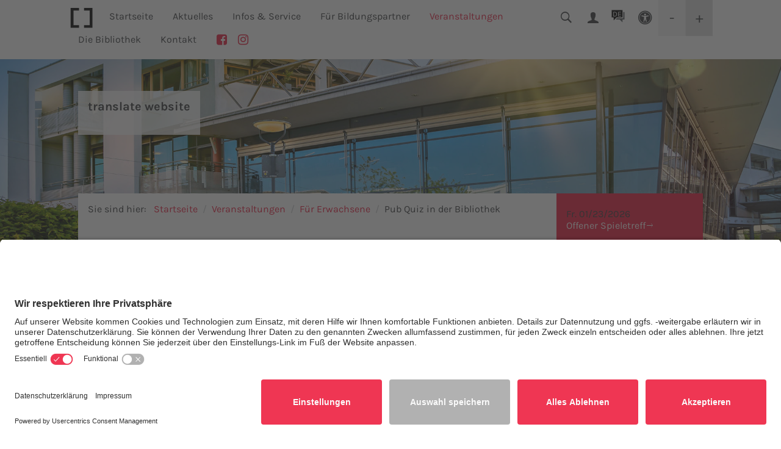

--- FILE ---
content_type: text/html; charset=UTF-8
request_url: https://stadtbibliothek-germering.de/germering/web.nsf/id/pa_sb_de_pubquiz.html
body_size: 72524
content:
<!DOCTYPE HTML PUBLIC "-//W3C//DTD HTML 4.01 Transitional//EN" "http://www.w3.org/TR/html4/loose.dtd">
<html>
<head>



	<meta name="title" content="Stadtbibliothek Germering - Pub Quiz in der Bibliothek">
	<meta name="author" content="Stadtbibliothek Germering">
	<meta name="publisher" content="Stadtbibliothek Germering">
	<meta name="copyright" content="Stadtbibliothek Germering">
	<meta name="keywords" content="">
	<meta name="description" content="">
	<meta name="language" content="DE_deutsch">
	<meta name="creation_date" content="01/23/2026">
	<meta name="revisit-after" content="3 days">
	<meta name="robots" content="INDEX,FOLLOW">

<meta http-equiv="X-UA-Compatible" content="IE=edge">
<meta name="viewport" content="width=device-width, initial-scale=1, maximum-scale=1, user-scalable=0" />
<title>Pub Quiz in der Bibliothek :: Stadtbibliothek Germering</title>

<script id="usercentrics-cmp" src="https://app.usercentrics.eu/browser-ui/latest/loader.js" data-settings-id="MsipFZOXu" async></script> 

<script>

/* Farbwechsel / Colorchange button*/ 
function changeThemeColor(colorID) {
	var cookieColorID = getCookie('themeColor');


	if (colorID == cookieColorID) { 
		setThemeColors(0) 
	} else {
		setThemeColors(colorID) 
	}
}

function getCookie (name) {
	var value = '; ' + document.cookie;
	var parts = value.split(`; ${name}=`);
	if (parts.length == 2) return parts.pop().split(';').shift();
}


const colors = [
	[ 
		{variable: '--rot', value: '#ed1a3b'},
		{variable: '--rot-hintergrund', value: '#ed1a3b'},
		{variable: '--hellgrau', value: '#f2f2f2'},
		{variable: '--dunkelgrau', value: '#dbdbdb'},
		{variable: '--gelb', value: '#373a3c'},
		{variable: '--focus', value: '#48ceff'},
		{variable: '--weiss', value: '#ffffff'},
		{variable: '--schrift-dunkel', value: '#373a3c'},
		{variable: '--background', value: '#ffffff'},
		{variable: '--background-transp', value: 'rgba(255, 255, 255, 0.8)'},
		{variable: '--grÃ¼n', value: '#ffc20e'},
		{variable: '--dunkel-grÃ¼n', value: '#daa300 '},
		{variable: '--dunkel-lila', value: '#c6c8ca '},
		{variable: '--schatten-lila', value: '#acafb1'},
	],
	[
		{variable: '--rot', value: '#a5001a'},
		{variable: '--rot-hintergrund', value: '#a5001a'},
		{variable: '--hellgrau', value: '#d7d7d7'},
		{variable: '--dunkelgrau', value: '#a8a8a8'},
		{variable: '--gelb', value: '#ecfb00'},
		{variable: '--focus', value: '#aeceff'},
		{variable: '--weiss', value: '#ffffff'},
		{variable: '--schrift-dunkel', value: '#000'},
		{variable: '--background', value: '#ffffff'},
		{variable: '--background-transp', value: '#fff'},
		{variable: '--grÃ¼n', value: '#1b623a'},
		{variable: '--dunkel-grÃ¼n', value: '#175532'},
		{variable: '--dunkel-lila', value: '#3f2f43'},
		{variable: '--schatten-lila', value: '#2a1f2c'},
	],
	[ 
		{variable: '--rot', value: '#f2f2f2'},
		{variable: '--rot-hintergrund', value: '#ececec'},
		{variable: '--hellgrau', value: '#2b2b2b'},
		{variable: '--dunkelgrau', value: '#1c1c1c'},
		{variable: '--gelb', value: '#000'},
		{variable: '--focus', value: '#000'},
		{variable: '--weiss', value: '#000'},
		{variable: '--schrift-dunkel', value: '#fff'},
		{variable: '--background', value: '#000'},
		{variable: '--background-transp', value: '#000'},
		{variable: '--grÃ¼n', value: '#555'},
		{variable: '--dunkel-grÃ¼n', value: '#202020'},
		{variable: '--dunkel-lila', value: '#8a8a8a'},
		{variable: '--schatten-lila', value: '#242424'},
	]
];


function setThemeColorCookie(colorID) {
	// Ablaufdatum des betreffenden Cookies setzen 
	var expires = "expires=Thu, 01-Jan-2025 00:00:01 GMT"; 
	// Cookie setzen (Name, Wert, Ablaufdatum und Pfad) 
	document.cookie = "themeColor=" + colorID + ";" + expires + "; path=/"; 
}
 

function setThemeColors(colorID = 0) { // oder eben auch colorID = 'default' 
	colors[colorID].forEach((setting) => {
		document.documentElement.style.setProperty(setting['variable'], setting['value']); 
	 }); 
	 setThemeColorCookie(colorID);
}
 
 // ------ default color setting ------------- 
 if (getCookie("themeColor") == null) {
	setThemeColorCookie(0); // oder statt 0 auch 'default' 
 }

 setThemeColors(getCookie("themeColor"));
</script>

<link rel="icon" type="image/png" href="/germering/web.nsf/id/7052F7FEA4E83D19C1258988002C1F30/$file//favicon-96x96.png" sizes="96x96" />
<link rel="icon" type="image/svg+xml" href="/germering/web.nsf/id/7052F7FEA4E83D19C1258988002C1F30/$file//favicon.svg" />
<link rel="shortcut icon" href="/germering/web.nsf/id/7052F7FEA4E83D19C1258988002C1F30/$file//favicon.ico" />
<link rel="apple-touch-icon" sizes="180x180" href="/germering/web.nsf/id/7052F7FEA4E83D19C1258988002C1F30/$file//apple-touch-icon.png" />
<link rel="manifest" href="/germering/web.nsf/id/7052F7FEA4E83D19C1258988002C1F30/$file//site.webmanifest" />

<link rel="stylesheet" type="text/css" href="/bootstrap/cdn/google-fonts/karla/css/karla.css">
<link rel="stylesheet" type="text/css" href="/germering/web.nsf/id/7052F7FEA4E83D19C1258988002C1F30/$file/bootstrap.css?OpenElement&amp;v=0.2">
<link rel="stylesheet" type="text/css" href="/bootstrap/cdn/font-awesome/4.7.0/css/font-awesome.min.css">
<link rel="stylesheet" type="text/css" href="/bootstrap/cdn/ionicons/2.0.1/css/ionicons.min.css">
<link rel="stylesheet" type="text/css" href="/bootstrap/cdn/lightbox2/2.8.2/dist/css/lightbox.min.css">
<link rel="stylesheet" type="text/css" href="/germering/web.nsf/id/7052F7FEA4E83D19C1258988002C1F30/$file/style.css?OpenElement&amp;v=0.32">
<link rel="stylesheet"  href="/germering/web.nsf/id/7052F7FEA4E83D19C1258988002C1F30/$file/jquery.cookiebar.css">

<link rel="alternate" type="application/rss+xml" title="RSS-Feed der Stadtbibliothek Germering" href="/germering/web.nsf/rss-channels/sb-germering-feed.rss" />

<script type="text/javascript" src="/germering/web.nsf/id/7052F7FEA4E83D19C1258988002C1F30/$file/jquery.3.0.0.min.js"></script>



	<script language="javascript" type="text/javascript" src="/germering/web.nsf/vcms_js_library.js"></script>

	<link rel="stylesheet" type="text/css" href="/germering/web.nsf/vcms_css_screen.css" media="screen">
	<link rel="stylesheet" type="text/css" href="/germering/web.nsf/vcms_css_print.css" media="print">

<script language="JavaScript" type="text/javascript">
<!-- 
document._domino_target = "_self";
function _doClick(v, o, t) {
  var returnValue = false;
  var url="/germering/web.nsf/id/pa_sb_de_pubquiz.html?OpenDocument&Click=" + v;
  if (o.href != null) {
    o.href = url;
    returnValue = true;
  } else {
    if (t == null)
      t = document._domino_target;
    window.open(url, t);
  }
  return returnValue;
}
// -->
</script>
</head>
<body text="#000000" bgcolor="#FFFFFF" class="">

<form action="">
<html lang="de">
</form>
<script>
    var vConfig = {
        debug: false,
        db: '/germering/web.nsf/',
        statsDB: '/germering/statistik.nsf/',
        lang: 'SB_DE',
    }
</script>






<nav class="navbar navbar-fixed-top navbar-light bg-white">
    <div class="row">
        <div class="container">
            <div class="row-lg-up">
                <div class="row">







                    <a accesskey="0" class="navbar-brand nav-link" href="/germering/web.nsf/id/pa_sb_de_startseite.html" /germering/web.nsf/id/pa_sb_de_startseite.html><img id="header-logo" src="/germering/web.nsf/3F76E16A324C671BC1258988002C1F31/$file/Stadtbibliothek_Klammer_schwarz.svg"></a>

                    <div id="nav-buttons" class="pull-xs-right">
                        <!-- Toggle Button -->
                        <button class="navbar-toggler hidden-md-up pull-xs-right text-black" type="button" data-toggle="collapse" data-target="#nav-content-mobile">
                            ☰
                        </button>
                        <div class="navbar-divider m-x-0 pull-xs-right hidden-md-up"></div>
                        <a title="Schrift größer" href="#" tabindex="124" id="nav-zoom-in" class="nav-zoom navbar-btn text-gray pull-xs-right hidden-md-down" onkeydown = "if (event.keyCode == 13)  this.click()">+</a>
                        <div class="navbar-divider m-x-0 pull-xs-right hidden-md-down"></div>
                        <a title="Schrift kleiner" href="#" tabindex="123" id="nav-zoom-out" class="nav-zoom navbar-btn text-gray pull-xs-right hidden-md-down"  onkeydown = "if (event.keyCode == 13)  this.click()">-</a>
                        <!--<div class="navbar-divider m-x-0 pull-xs-right"></div>-->
                        <ul class="nav navbar-nav pull-xs-right">
                            <li class="nav-item dropdown dropdown-small">
                                <a tabindex="122" title="Barrierefreiheit" href="/germering/web.nsf/id/pa_barrierefreiheit.html" id="lang-switch" class="nav-link navbar-btn pull-xs-right" role="button">
                                    <i class="fa fa-universal-access barrierefreiheit" aria-hidden="true"></i>
                                </a>
                            </li>
                        </ul>
		<ul class="nav navbar-nav pull-xs-right">
			<li class="nav-item dropdown dropdown-small">
				<a tabindex="118" id="lang-switch" class="nav-link dropdown-toggle navbar-btn bg-lang-switch" data-toggle="dropdown" role="button" aria-haspopup="true" aria-expanded="false" tabindex="300" onkeydown = "if (event.keyCode == 13)  this.click()">DE</a>
				<div class="dropdown-menu" aria-labelledby="Preview">
					<a class="dropdown-item" href="/germering/web.nsf/id/pa_sb_de_startseite.html" tabindex="119">DE</a>
					<a class="dropdown-item" href="/germering/web.nsf/id/pa_sb_de_en.html" tabindex="120">EN</a>
					<a class="dropdown-item" href="/germering/web.nsf/id/pa_sb_de_fr.html" tabindex="121">FR</a>
				</div>
			</li>
		</ul>


                        <!--<div class="navbar-divider m-x-0 pull-xs-right"></div>-->
                        <ul class="nav navbar-nav pull-xs-right">
                            <li class="nav-item dropdown dropdown-small">
                               <a tabindex="117" href="https://opac.winbiap.de/germering" title="Mein Konto" class="nav-link navbar-btn pull-xs-right"       target="_blank">
                                   <i class="icon ion-person" aria-hidden="true"></i>
                               </a>
</li></ul>
                    <ul class="nav navbar-nav pull-xs-right">
                        <li class="nav-item dropdown"><a title="Suche" tabindex="116" class="nav-link navbar-btn" data-toggle="collapse" data-target="#main-search"  role="button" aria-haspopup="true" aria-expanded="false"  onkeydown = "if (event.keyCode == 13)  this.click()">
                                <i class="icon ion-ios-search-strong"></i>
                        </a></li>
                    </ul>
                    </div>

                            <div class="dropdown-menu dropdown-menu-sbg bg-black" aria-expand="false" aria-labelledby="Preview" id="main-search">
                                <div class="container">
                                    <div class="row-md-up">
                                        <div class="row p-t-sm p-b-md">
                                            <form id="main-site-search" class="col-xs-12 col-md-6 col-md-offset-3" method="get">
                                                <input type="text" id="searchfield" name="searchString" class="col-xs-11" placeholder="Suche Seiteninhalte...">
                                                <button type="submit" id="searchgo" class="col-xs-1">
                                                    <i class="icon ion-ios-search-strong lead"></i>
                                                </button>
                                            </form>
                                        <!--    <form class="col-xs-12 col-md-5 col-md-offset-2" method="get" target="_blank" action="http://80.147.28.227:8080/webOPACClient/search.do">
                                                <input type="hidden" name="methodToCall" value="submit">
                                                <input type="text" name="searchString" class="col-xs-11" placeholder="Mediensuche ...">
                                                <button type="submit" class="col-xs-1">
                                                    <i class="icon ion-ios-search-strong lead"></i>
                                                </button>
                                            </form>
-->
                                        </div>
                                    </div>
                                </div>
                            </div><!--
                        </li>
                    </ul>
                    <div class="navbar-divider m-r-0 pull-xs-right hidden-lg-up"></div>-->

                    <div class="hidden-sm-down" id="nav-content">
                        <ul class="nav navbar-nav">
<li class="nav-item">
	<a class="nav-link"  href="/germering/web.nsf/id/pa_sb_de_startseite.html" tabindex="1" onkeydown="if (event.keyCode == 13)  this.click()" target="_self">Startseite</a>
</li>
<li class="nav-item dropdown">
	<a class="nav-link dropdown-toggle"  data-toggle="dropdown" role="button" aria-haspopup="true" aria-expanded="false" href="/germering/web.nsf/id/pa_aktuelles.html" tabindex="2" onkeydown="if (event.keyCode == 13)  this.click()" target="_self">Aktuelles</a>
<div class="dropdown-menu dropdown-menu-sbg" aria-labelledby="Preview">
	<div class="container">
		<div class="row-md-up">
			<div class="row content">
		<div class="dropdown-menu-col col-xs-3">
			<div class="row">
				<div class="dropdown-menu-col-header col-xs-12 p-y-xs">					<a href="/germering/web.nsf/id/pa_domedk5g7b.html" target="_self" tabindex="3" >Ein neues Logo für die Stadtbibliothek</a>
				</div>
		<div class="dropdown-menu-col-content col-xs-12">
			<div class="row">
			<a class="dropdown-item p-y-xs" href="/germering/web.nsf/id/pa_domedk8bt8.html" target="_self" tabindex="4" >Das Logo & seine Bedeutung</a>
			<a class="dropdown-item p-y-xs" href="/germering/web.nsf/id/pa_domedk8bu8.html" target="_self" tabindex="5" >Bezug zur Stadt Germering</a>
			</div>
		</div>
			</div>
		</div>
		<div class="dropdown-menu-col col-xs-3">
			<div class="row">
				<div class="dropdown-menu-col-header col-xs-12 p-y-xs">					<a href="/germering/web.nsf/id/pa_issscwbjsr.html" target="_self" tabindex="6" >Wechsel der Bibliotheks-Software</a>
				</div>
		<div class="dropdown-menu-col-content col-xs-12">
			<div class="row">
			<a class="dropdown-item p-y-xs" href="/germering/web.nsf/id/pa_isssd5n8zw.html" target="_self" tabindex="7" >Die neue Software - Infos & Tipps</a>
			</div>
		</div>
			</div>
		</div>
		<div class="dropdown-menu-col col-xs-3">
			<div class="row">
				<div class="dropdown-menu-col-header col-xs-12 p-y-xs">					<a href="/germering/web.nsf/id/pa_isssc68k83.html" target="_self" tabindex="8" >Aktionen</a>
				</div>
		<div class="dropdown-menu-col-content col-xs-12">
			<div class="row">
			<a class="dropdown-item p-y-xs" href="/germering/web.nsf/id/pa_isssc68kbx.html" target="_self" tabindex="9" >Nachhaltigkeit - auch in der Bibliothek</a>
			<a class="dropdown-item p-y-xs" href="/germering/web.nsf/id/pa_issscbwhuy.html" target="_self" tabindex="10" >Lesestart-Sets für 3-Jährige</a>
			</div>
		</div>
			</div>
		</div>
		<div class="dropdown-menu-col col-xs-3">
			<div class="row">
				<div class="dropdown-menu-col-header col-xs-12 p-y-xs">					<a href="/germering/web.nsf/id/pa_ukraine.html" target="_self" tabindex="11" >Krieg in der Ukraine</a>
				</div>
		<div class="dropdown-menu-col-content col-xs-12">
			<div class="row">
			<a class="dropdown-item p-y-xs" href="/germering/web.nsf/id/pa_issscsue7t.html" target="_self" tabindex="12" >Bibliotheken als Infoquellen</a>
			<a class="dropdown-item p-y-xs" href="/germering/web.nsf/id/pa_issscsuedc.html" target="_self" tabindex="13" >Hilfe für Ukrainer*innen</a>
			<a class="dropdown-item p-y-xs" href="/germering/web.nsf/id/pa_issscsueky.html" target="_self" tabindex="14" >Ankommen in Deutschland</a>
			<a class="dropdown-item p-y-xs" href="/germering/web.nsf/id/pa_issscsuefw.html" target="_self" tabindex="15" >Medientipps auf Ukrainisch & Deutsch</a>
			</div>
		</div>
			</div>
		</div>
			</div>
		</div>
	</div>
</div>
</li>
<li class="nav-item dropdown">
	<a class="nav-link dropdown-toggle"  data-toggle="dropdown" role="button" aria-haspopup="true" aria-expanded="false" href="/germering/web.nsf/id/pa_sb_de_infos__service.html" tabindex="16" onkeydown="if (event.keyCode == 13)  this.click()" target="_self">Infos & Service</a>
<div class="dropdown-menu dropdown-menu-sbg" aria-labelledby="Preview">
	<div class="container">
		<div class="row-md-up">
			<div class="row content">
		<div class="dropdown-menu-col col-xs-3">
			<div class="row">
				<div class="dropdown-menu-col-header col-xs-12 p-y-xs">					<a href="/germering/web.nsf/id/pa_sb_de_bibliotheksbenutzung.html" target="_self" tabindex="17" >Bibliotheksbenutzung</a>
				</div>
		<div class="dropdown-menu-col-content col-xs-12">
			<div class="row">
			<a class="dropdown-item p-y-xs" href="/germering/web.nsf/id/pa_unsere_oeffnugnszeiten.html" target="_self" tabindex="18" >Unsere Öffnungszeiten</a>
			<a class="dropdown-item p-y-xs" href="/germering/web.nsf/id/pa_sb_de_anmeldung.html" target="_self" tabindex="19" >Anmeldung</a>
			<a class="dropdown-item p-y-xs" href="/germering/web.nsf/id/pa_sb_de_gebuehren.html" target="_self" tabindex="20" >Gebühren</a>
			<a class="dropdown-item p-y-xs" href="/germering/web.nsf/id/pa_sb_de_ausleihe__leihfristen.html" target="_self" tabindex="21" >Ausleihe & Leihfristen</a>
			<a class="dropdown-item p-y-xs" href="/germering/web.nsf/id/pa_sb_de_mein_konto.html" target="_self" tabindex="22" >Online-Bibliothekskonto</a>
			<a class="dropdown-item p-y-xs" href="/germering/web.nsf/id/pa_sb_de_mediensuche.html" target="_self" tabindex="23" >Medienangebot & Mediensuche</a>
			<a class="dropdown-item p-y-xs" href="/germering/web.nsf/id/pa_isssc7qg8t.html" target="_self" tabindex="24" >Lernen in der Bibliothek</a>
			<a class="dropdown-item p-y-xs" href="/germering/web.nsf/id/pa_sb_de_internet_pcs__kopierer.html" target="_self" tabindex="25" >Internet, PC & Kopierer</a>
			<a class="dropdown-item p-y-xs" href="/germering/web.nsf/id/pa_sb_de_barrierefreiheit.html" target="_self" tabindex="26" >Barrierefreiheit in der Bibliothek</a>
			</div>
		</div>
			</div>
		</div>
		<div class="dropdown-menu-col col-xs-3">
			<div class="row">
				<div class="dropdown-menu-col-header col-xs-12 p-y-xs">					<a href="/germering/web.nsf/id/pa_sb_de_online-angebote.html" target="_self" tabindex="27" >Online-Medien</a>
				</div>
		<div class="dropdown-menu-col-content col-xs-12">
			<div class="row">
			<a class="dropdown-item p-y-xs" href="/germering/web.nsf/id/pa_digibobb.html" target="_self" tabindex="28" >DigiBObb. - eBooks & Co.</a>
			<a class="dropdown-item p-y-xs" href="/germering/web.nsf/id/pa_filmfriend.html" target="_self" tabindex="29" >filmfriend - Filmstreaming</a>
			<a class="dropdown-item p-y-xs" href="/germering/web.nsf/id/pa_issscngnwk.html" target="_self" tabindex="30" >RiffReporter</a>
			<a class="dropdown-item p-y-xs" href="/germering/web.nsf/id/pa_elearning.html" target="_self" tabindex="31" >eLearning - Sprachen & Weiterbildung</a>
			</div>
		</div>
			</div>
		</div>
		<div class="dropdown-menu-col col-xs-3">
			<div class="row">
				<div class="dropdown-menu-col-header col-xs-12 p-y-xs">					<a href="/germering/web.nsf/id/pa_sb_de_service.html" target="_self" tabindex="32" >Service & zusätzliche Angebote</a>
				</div>
		<div class="dropdown-menu-col-content col-xs-12">
			<div class="row">
			<a class="dropdown-item p-y-xs" href="/germering/web.nsf/id/pa_sb_de_welcome.html" target="_self" tabindex="33" >Welcome to the library!</a>
			<a class="dropdown-item p-y-xs" href="/germering/web.nsf/id/pa_sb_de_unsere_medienempfehlungen.html" target="_self" tabindex="34" >Unsere Medientipps</a>
			<a class="dropdown-item p-y-xs" href="/germering/web.nsf//formular?OpenForm&formular=sb_demedienwunsch" target="_self" tabindex="35" >Ihr Medienwunsch</a>
			<a class="dropdown-item p-y-xs" href="/germering/web.nsf/id/pa_isssaayctj.html" target="_self" tabindex="36" >Bibliotheks-Gutschein</a>
			<a class="dropdown-item p-y-xs" href="/germering/web.nsf/id/pa_sb_de_lesecafe.html" target="_self" tabindex="37" >Lesecafé</a>
			<a class="dropdown-item p-y-xs" href="/germering/web.nsf/id/pa_sb_de_fernleihe.html" target="_self" tabindex="38" >Fernleihe</a>
			<a class="dropdown-item p-y-xs" href="/germering/web.nsf/id/pa_sb_de_buecher_auf_raedern.html" target="_self" tabindex="39" >Medien-Lieferservice</a>
			<a class="dropdown-item p-y-xs" href="/germering/web.nsf/id/pa_isssc2tcas.html" target="_self" tabindex="40" >Energiespar-Paket</a>
			<a class="dropdown-item p-y-xs" href="/germering/web.nsf/id/pa_sb_de_isarcard_9_uhr.html" target="_self" tabindex="41" >IsarCard 9 Uhr</a>
			</div>
		</div>
			</div>
		</div>
		<div class="dropdown-menu-col col-xs-3">
			<div class="row">
				<div class="dropdown-menu-col-header col-xs-12 p-y-xs">					<a href="/germering/web.nsf/id/pa_sb_de_links.html" target="_self" tabindex="42" >Apps & Links</a>
				</div>
		<div class="dropdown-menu-col-content col-xs-12">
			<div class="row">
			<a class="dropdown-item p-y-xs" href="/germering/web.nsf/id/pa_isssapuk43.html" target="_self" tabindex="43" >Bibliotheks-App B24</a>
			<a class="dropdown-item p-y-xs" href="/germering/web.nsf/id/pa_sb_de_links_fuer_kinder.html" target="_self" tabindex="44" >Für Kinder</a>
			<a class="dropdown-item p-y-xs" href="/germering/web.nsf/id/pa_isssb25gnj.html" target="_self" tabindex="45" >Für Jugendliche</a>
			<a class="dropdown-item p-y-xs" href="/germering/web.nsf/id/pa_sb_de_deutsch_lernen.html" target="_self" tabindex="46" >Deutsch lernen</a>
			<a class="dropdown-item p-y-xs" href="/germering/web.nsf/id/pa_isssbdycap.html" target="_self" tabindex="47" >Institutionen & Partner in Germering</a>
			<a class="dropdown-item p-y-xs" href="/germering/web.nsf/id/pa_isssbdyd8p.html" target="_self" tabindex="48" >Spezialbibliotheken in der Umgebung</a>
			</div>
		</div>
			</div>
		</div>
			</div>
		</div>
	</div>
</div>
</li>
<li class="nav-item dropdown">
	<a class="nav-link dropdown-toggle"  data-toggle="dropdown" role="button" aria-haspopup="true" aria-expanded="false" href="/germering/web.nsf/id/pa_sb_de_fuer_bildungspartner.html" tabindex="49" onkeydown="if (event.keyCode == 13)  this.click()" target="_self">Für Bildungspartner</a>
<div class="dropdown-menu dropdown-menu-sbg" aria-labelledby="Preview">
	<div class="container">
		<div class="row-md-up">
			<div class="row content">
		<div class="dropdown-menu-col col-xs-3">
			<div class="row">
				<div class="dropdown-menu-col-header col-xs-12 p-y-xs">					<a href="/germering/web.nsf/id/pa_sb_de_fuer_kitas_und_kindergaerten.html" target="_self" tabindex="50" >Für Kitas & Kindergärten</a>
				</div>
		<div class="dropdown-menu-col-content col-xs-12">
			<div class="row">
			<a class="dropdown-item p-y-xs" href="/germering/web.nsf/id/pa_sb_de_kitas-und-kindergaerten_bibliotheks-fuehrung.html" target="_self" tabindex="51" >Bibliotheks-Führung</a>
			<a class="dropdown-item p-y-xs" href="/germering/web.nsf/id/pa_sb_de_kitas-und-kindergaerten_bilderbuchkino.html" target="_self" tabindex="52" >BilderBuchKino</a>
			<a class="dropdown-item p-y-xs" href="/germering/web.nsf/id/pa_sb_de_kitas-und-kindergaerten_kamishibai.html" target="_self" tabindex="53" >Kamishibai</a>
			<a class="dropdown-item p-y-xs" href="/germering/web.nsf/id/pa_sb_de_kitas-und-kindergaerten_medienkiste.html" target="_self" tabindex="54" >Medienkiste</a>
			</div>
		</div>
			</div>
		</div>
		<div class="dropdown-menu-col col-xs-3">
			<div class="row">
				<div class="dropdown-menu-col-header col-xs-12 p-y-xs">					<a href="/germering/web.nsf/id/pa_sb_de_fuer_schulen_und_horte.html" target="_self" tabindex="55" >Für Schulen & Horte</a>
				</div>
		<div class="dropdown-menu-col-content col-xs-12">
			<div class="row">
			<a class="dropdown-item p-y-xs" href="/germering/web.nsf/id/pa_sb_de_bibliotheks-fuehrung.html" target="_self" tabindex="56" >Bibliotheks-Führung</a>
			<a class="dropdown-item p-y-xs" href="/germering/web.nsf/id/pa_sb_de_medienkiste.html" target="_self" tabindex="57" >Medienkiste</a>
			<a class="dropdown-item p-y-xs" href="/germering/web.nsf/id/pa_sb_de_antolin.html" target="_self" tabindex="58" >Antolin</a>
			<a class="dropdown-item p-y-xs" href="/germering/web.nsf/id/pa_sb_de_schulen-und-horte_spieleaktion.html" target="_self" tabindex="59" >Spieleaktion</a>
			<a class="dropdown-item p-y-xs" href="/germering/web.nsf/id/pa_sb_de_schulen-und-horte_autorenlesung.html" target="_self" tabindex="60" >Lesung</a>
			<a class="dropdown-item p-y-xs" href="/germering/web.nsf/id/pa_literatur-recherche.html" target="_self" tabindex="61" >Einführung Literatur-Recherche</a>
			<a class="dropdown-item p-y-xs" href="/germering/web.nsf/id/pa_sb_de_beratung_fuer_schulbuechereien.html" target="_self" tabindex="62" >Beratung für Schulbüchereien</a>
			</div>
		</div>
			</div>
		</div>
		<div class="dropdown-menu-col col-xs-3">
			<div class="row">
				<div class="dropdown-menu-col-header col-xs-12 p-y-xs">					<a href="/germering/web.nsf/id/pa_sb_de_fuer_integrations-_und_deutsch-kurse.html" target="_self" tabindex="63" >Für Deutsch- & Integrations-Kurse</a>
				</div>
		<div class="dropdown-menu-col-content col-xs-12">
			<div class="row">
			<a class="dropdown-item p-y-xs" href="/germering/web.nsf/id/pa_sb_de_integrations-und-deutsch-kurse_bibliotheks-fuehrung.html" target="_self" tabindex="64" >Bibliotheks-Führung</a>
			<a class="dropdown-item p-y-xs" href="/germering/web.nsf/id/pa_sb_de_integrations-und-deutsch-kurse_kamishibai.html" target="_self" tabindex="65" >Kamishibai</a>
			<a class="dropdown-item p-y-xs" href="/germering/web.nsf/id/pa_sb_de_integrations-und-deutsch-kurse_spieleaktion.html" target="_self" tabindex="66" >Spieleaktion</a>
			<a class="dropdown-item p-y-xs" href="/germering/web.nsf/id/pa_sb_de_integrations-und-deutsch-kurse_medienkiste.html" target="_self" tabindex="67" >Medienkiste</a>
			<a class="dropdown-item p-y-xs" href="/germering/web.nsf/id/pa_sb_de_integrations-und-deutsch-kurse_willkommen-in-deutschland.html" target="_self" tabindex="68" >"Willkommen in Deutschland"</a>
			<a class="dropdown-item p-y-xs" href="/germering/web.nsf/id/pa_sb_de_unterrichtsmaterialien.html" target="_self" tabindex="69" >Unterrichtsmaterial</a>
			<a class="dropdown-item p-y-xs" href="/germering/web.nsf/id/pa_sb_de_fremdsprachige_buecher.html" target="_self" tabindex="70" >Bücher in anderen Sprachen</a>
			</div>
		</div>
			</div>
		</div>
		<div class="dropdown-menu-col col-xs-3">
			<div class="row">
				<div class="dropdown-menu-col-header col-xs-12 p-y-xs">					<a href="/germering/web.nsf/id/pa_sb_de_weitere_angebote.html" target="_self" tabindex="71" >Weitere Angebote</a>
				</div>
		<div class="dropdown-menu-col-content col-xs-12">
			<div class="row">
			<a class="dropdown-item p-y-xs" href="/germering/web.nsf/id/pa_sb_de_beratung_zu_bibliotheksfragen.html" target="_self" tabindex="72" >Beratung zu Bibliotheksfragen</a>
			<a class="dropdown-item p-y-xs" href="/germering/web.nsf/id/pa_sb_de_fachvortrag.html" target="_self" tabindex="73" >Fachvortrag & Workshop</a>
			<a class="dropdown-item p-y-xs" href="/germering/web.nsf/id/pa_isssag9eqb.html" target="_self" tabindex="74" >Bücher & Infos über Germering</a>
			</div>
		</div>
			</div>
		</div>
			</div>
		</div>
	</div>
</div>
</li>
<li class="nav-item dropdown active">
	<a class="nav-link dropdown-toggle"  data-toggle="dropdown" role="button" aria-haspopup="true" aria-expanded="false" href="/germering/web.nsf/id/pa_sb_de_veranstaltungen.html" tabindex="75" onkeydown="if (event.keyCode == 13)  this.click()" target="_self">Veranstaltungen</a>
<div class="dropdown-menu dropdown-menu-sbg" aria-labelledby="Preview">
	<div class="container">
		<div class="row-md-up">
			<div class="row content">
		<div class="dropdown-menu-col col-xs-3">
			<div class="row">
				<div class="dropdown-menu-col-header col-xs-12 p-y-xs">					<a href="/germering/web.nsf/id/pa_sb_de_fuer_kinder.html" target="_self" tabindex="76" >Für Kinder</a>
				</div>
		<div class="dropdown-menu-col-content col-xs-12">
			<div class="row">
			<a class="dropdown-item p-y-xs" href="/germering/web.nsf/id/pa_sb_de_kinder_autorenlesung.html" target="_self" tabindex="77" >Lesung & Co.</a>
			<a class="dropdown-item p-y-xs" href="/germering/web.nsf/id/pa_sb_de_bilderbuchkino.html" target="_self" tabindex="78" >BilderBuchKino</a>
			<a class="dropdown-item p-y-xs" href="/germering/web.nsf/id/pa_sb_de_kinder_vorlesestunde.html" target="_self" tabindex="79" >Vorlesestunde</a>
			<a class="dropdown-item p-y-xs" href="/germering/web.nsf/id/pa_sb_de_ferienprogramm.html" target="_self" tabindex="80" >Ferienprogramm</a>
			<a class="dropdown-item p-y-xs" href="/germering/web.nsf/id/pa_sb_de_radionacht.html" target="_self" tabindex="81" >Radionacht</a>
			<a class="dropdown-item p-y-xs" href="/germering/web.nsf/id/pa_sb_de_vorlesen_ukrainisch.html" target="_self" tabindex="82" >Vorlesen auf Ukrainisch</a>
			<a class="dropdown-item p-y-xs" href="/germering/web.nsf/id/pa_sb_de_vorlesen_tuerkisch.html" target="_self" tabindex="83" >Vorlesen auf Türkisch</a>
			</div>
		</div>
			</div>
		</div>
		<div class="dropdown-menu-col col-xs-3">
			<div class="row">
				<div class="dropdown-menu-col-header col-xs-12 p-y-xs">					<a href="/germering/web.nsf/id/pa_sb_de_fuer_erwachsene.html" target="_self" tabindex="84" >Für Erwachsene</a>
				</div>
		<div class="dropdown-menu-col-content col-xs-12">
			<div class="row">
			<a class="dropdown-item p-y-xs" href="/germering/web.nsf/id/pa_sb_de_autorenlesung.html" target="_self" tabindex="85" >Lesung & Vortrag</a>
			<a class="dropdown-item p-y-xs" href="/germering/web.nsf/id/pa_sb_de_pubquiz.html" target="_self" tabindex="86" >Pub Quiz in der Bibliothek</a>
			</div>
		</div>
			</div>
		</div>
		<div class="dropdown-menu-col col-xs-3">
			<div class="row">
				<div class="dropdown-menu-col-header col-xs-12 p-y-xs">					<a href="/germering/web.nsf/id/pa_sb_de_weitere_veranstaltungen.html" target="_self" tabindex="87" >Weitere Veranstaltungen</a>
				</div>
		<div class="dropdown-menu-col-content col-xs-12">
			<div class="row">
			<a class="dropdown-item p-y-xs" href="/germering/web.nsf/id/pa_sprachcafe.html" target="_self" tabindex="88" >Germeringer Sprachcafé</a>
			<a class="dropdown-item p-y-xs" href="/germering/web.nsf/id/pa_isssat7esu.html" target="_self" tabindex="89" >Offener Spieletreff</a>
			<a class="dropdown-item p-y-xs" href="/germering/web.nsf/id/pa_sb_de_literatur_von_und_mit_senioren.html" target="_self" tabindex="90" >Literatur von & mit Senioren</a>
			<a class="dropdown-item p-y-xs" href="/germering/web.nsf/id/pa_sb_de_interkultureller_treffpunkt_vielfalt_leben.html" target="_self" tabindex="91" >Interkultureller Treffpunkt "Vielfalt leben"</a>
			<a class="dropdown-item p-y-xs" href="/germering/web.nsf/id/pa_fdisa96dyr.html" target="_self" tabindex="92" >Weitere Veranstaltungen bei uns</a>
			<a class="dropdown-item p-y-xs" href="/germering/web.nsf/id/pa_issscgce82.html" target="_self" tabindex="93" >Veranstaltungen in anderen Einrichtungen</a>
			</div>
		</div>
			</div>
		</div>
		<div class="dropdown-menu-col col-xs-3">
			<div class="row">
				<div class="dropdown-menu-col-header col-xs-12 p-y-xs">					<a href="/germering/web.nsf/id/pa_sb_de_ausstellungen.html" target="_self" tabindex="94" >Ausstellungen</a>
				</div>
		<div class="dropdown-menu-col-content col-xs-12">
			<div class="row">
			<a class="dropdown-item p-y-xs" href="/germering/web.nsf/id/pa_issscn7jkl.html" target="_self" tabindex="95" >Ausstellungs-Kalender</a>
			<a class="dropdown-item p-y-xs" href="/germering/web.nsf/id/pa_ausstellen.html" target="_self" tabindex="96" >Infos für Ausstellende</a>
			</div>
		</div>
			</div>
		</div>
			</div>
		</div>
	</div>
</div>
</li>
<li class="nav-item dropdown">
	<a class="nav-link dropdown-toggle"  data-toggle="dropdown" role="button" aria-haspopup="true" aria-expanded="false" href="/germering/web.nsf/id/pa_sb_de_die_bibliothek.html" tabindex="97" onkeydown="if (event.keyCode == 13)  this.click()" target="_self">Die Bibliothek</a>
<div class="dropdown-menu dropdown-menu-sbg" aria-labelledby="Preview">
	<div class="container">
		<div class="row-md-up">
			<div class="row content">
		<div class="dropdown-menu-col col-xs-3">
			<div class="row">
				<div class="dropdown-menu-col-header col-xs-12 p-y-xs">					<a href="/germering/web.nsf/id/pa_sb_de_wir_ueber_uns.html" target="_self" tabindex="98" >Wir über uns</a>
				</div>
		<div class="dropdown-menu-col-content col-xs-12">
			<div class="row">
			<a class="dropdown-item p-y-xs" href="/germering/web.nsf/id/pa_isssagphet.html" target="_self" tabindex="99" >Die Stadtbibliothek - kurz vorgestellt</a>
			<a class="dropdown-item p-y-xs" href="/germering/web.nsf/id/pa_sb_de_leitbild.html" target="_self" tabindex="100" >Leitbild</a>
			<a class="dropdown-item p-y-xs" href="/germering/web.nsf/id/pa_fdisa7hhfr.html" target="_self" tabindex="101" >Das Bibliotheksteam</a>
			<a class="dropdown-item p-y-xs" href="/germering/web.nsf/id/pa_sb_de_ausbildung_und_praktikum.html" target="_self" tabindex="102" >Ausbildung & Praktikum</a>
			<a class="dropdown-item p-y-xs" href="/germering/web.nsf/id/pa_sb_de_zahlen__fakten.html" target="_self" tabindex="103" >Zahlen & Fakten</a>
			</div>
		</div>
			</div>
		</div>
		<div class="dropdown-menu-col col-xs-3">
			<div class="row">
				<div class="dropdown-menu-col-header col-xs-12 p-y-xs">					<a href="/germering/web.nsf/id/pa_sb_de_rechtliche_regelungen.html" target="_self" tabindex="104" >Rechtliche Regelungen</a>
				</div>
		<div class="dropdown-menu-col-content col-xs-12">
			<div class="row">
			<a class="dropdown-item p-y-xs" href="/germering/web.nsf/id/pa_sb_de_benutzungssatzung.html" target="_self" tabindex="105" >Benutzungssatzung</a>
			<a class="dropdown-item p-y-xs" href="/germering/web.nsf/id/pa_sb_de_gebuehrensatzung.html" target="_self" tabindex="106" >Gebührensatzung</a>
			<a class="dropdown-item p-y-xs" href="/germering/web.nsf/id/pa_isssc2qdrb.html" target="_self" tabindex="107" >Hausordnung</a>
			</div>
		</div>
			</div>
		</div>
		<div class="dropdown-menu-col col-xs-3">
			<div class="row">
				<div class="dropdown-menu-col-header col-xs-12 p-y-xs">					<a href="/germering/web.nsf/id/pa_sb_de_schliessungstage.html" target="_self" tabindex="108" >Schließungstage</a>
				</div>
			</div>
		</div>
			</div>
		</div>
	</div>
</div>
</li>
<li class="nav-item">
	<a class="nav-link"  href="/germering/web.nsf/formular?OpenForm&formular=sb_dekontakt" tabindex="109" onkeydown="if (event.keyCode == 13)  this.click()" target="_self">Kontakt</a>
</li>
</ul>


                            <div class="social-icons-navbar">
                            <a tabindex="105" href="https://www.facebook.com/stadtbibliothekgermering" title="Stadtbibliothek Germering auf Facebook" target="_blank"> 
                                  <i class="fa fa-facebook-square"></i>
                            </a>
                            <a tabindex="106" href="https://www.instagram.com/bib_germering" title="Stadtbibliothek Germering auf Instagram" target="_blank"> 
                                  <i class="fa fa-instagram"></i>
                            </a>
                            </div>
                    </div>
                    <div class="collapse navbar-toggleable-sm hidden-md-up" id="nav-content-mobile"> 
                        <ul class="nav">
<li class="nav-item">
	<a class="nav-link collapsed" href="/germering/web.nsf/id/pa_sb_de_startseite.html" tabindex="110" target="_self">Startseite</a>
</li>
<li class="nav-item">
	<a class="nav-link collapsed" data-toggle="collapse" role="button" aria-expanded="false" href="#nav-stack-111" tabindex="111" target="_self">Aktuelles</a>
<ul class="nav collapse" id="nav-stack-111">
	<li class="nav-item">
<li class="nav-item">
	<a class="nav-link collapsed" data-toggle="collapse" role="button" aria-expanded="false" href="#nav-stack-112" tabindex="112" target="_self">Ein neues Logo für die Stadtbibliothek</a>
<ul class="nav collapse" id="nav-stack-112">
	<li class="nav-item">
<li class="nav-item">
	<a class="nav-link collapsed" href="/germering/web.nsf/id/pa_domedk8bt8.html" tabindex="113" target="_self">Das Logo & seine Bedeutung</a>
</li>
<li class="nav-item">
	<a class="nav-link collapsed" href="/germering/web.nsf/id/pa_domedk8bu8.html" tabindex="114" target="_self">Bezug zur Stadt Germering</a>
</li>
	</li>
</ul>
</li>
<li class="nav-item">
	<a class="nav-link collapsed" data-toggle="collapse" role="button" aria-expanded="false" href="#nav-stack-115" tabindex="115" target="_self">Wechsel der Bibliotheks-Software</a>
<ul class="nav collapse" id="nav-stack-115">
	<li class="nav-item">
<li class="nav-item">
	<a class="nav-link collapsed" href="/germering/web.nsf/id/pa_isssd5n8zw.html" tabindex="116" target="_self">Die neue Software - Infos & Tipps</a>
</li>
	</li>
</ul>
</li>
<li class="nav-item">
	<a class="nav-link collapsed" data-toggle="collapse" role="button" aria-expanded="false" href="#nav-stack-117" tabindex="117" target="_self">Aktionen</a>
<ul class="nav collapse" id="nav-stack-117">
	<li class="nav-item">
<li class="nav-item">
	<a class="nav-link collapsed" href="/germering/web.nsf/id/pa_isssc68kbx.html" tabindex="118" target="_self">Nachhaltigkeit - auch in der Bibliothek</a>
</li>
<li class="nav-item">
	<a class="nav-link collapsed" href="/germering/web.nsf/id/pa_issscbwhuy.html" tabindex="119" target="_self">Lesestart-Sets für 3-Jährige</a>
</li>
	</li>
</ul>
</li>
<li class="nav-item">
	<a class="nav-link collapsed" data-toggle="collapse" role="button" aria-expanded="false" href="#nav-stack-120" tabindex="120" target="_self">Krieg in der Ukraine</a>
<ul class="nav collapse" id="nav-stack-120">
	<li class="nav-item">
<li class="nav-item">
	<a class="nav-link collapsed" href="/germering/web.nsf/id/pa_issscsue7t.html" tabindex="121" target="_self">Bibliotheken als Infoquellen</a>
</li>
<li class="nav-item">
	<a class="nav-link collapsed" href="/germering/web.nsf/id/pa_issscsuedc.html" tabindex="122" target="_self">Hilfe für Ukrainer*innen</a>
</li>
<li class="nav-item">
	<a class="nav-link collapsed" href="/germering/web.nsf/id/pa_issscsueky.html" tabindex="123" target="_self">Ankommen in Deutschland</a>
</li>
<li class="nav-item">
	<a class="nav-link collapsed" href="/germering/web.nsf/id/pa_issscsuefw.html" tabindex="124" target="_self">Medientipps auf Ukrainisch & Deutsch</a>
</li>
	</li>
</ul>
</li>
	</li>
</ul>
</li>
<li class="nav-item">
	<a class="nav-link collapsed" data-toggle="collapse" role="button" aria-expanded="false" href="#nav-stack-125" tabindex="125" target="_self">Infos & Service</a>
<ul class="nav collapse" id="nav-stack-125">
	<li class="nav-item">
<li class="nav-item">
	<a class="nav-link collapsed" data-toggle="collapse" role="button" aria-expanded="false" href="#nav-stack-126" tabindex="126" target="_self">Bibliotheksbenutzung</a>
<ul class="nav collapse" id="nav-stack-126">
	<li class="nav-item">
<li class="nav-item">
	<a class="nav-link collapsed" href="/germering/web.nsf/id/pa_unsere_oeffnugnszeiten.html" tabindex="127" target="_self">Unsere Öffnungszeiten</a>
</li>
<li class="nav-item">
	<a class="nav-link collapsed" href="/germering/web.nsf/id/pa_sb_de_anmeldung.html" tabindex="128" target="_self">Anmeldung</a>
</li>
<li class="nav-item">
	<a class="nav-link collapsed" href="/germering/web.nsf/id/pa_sb_de_gebuehren.html" tabindex="129" target="_self">Gebühren</a>
</li>
<li class="nav-item">
	<a class="nav-link collapsed" href="/germering/web.nsf/id/pa_sb_de_ausleihe__leihfristen.html" tabindex="130" target="_self">Ausleihe & Leihfristen</a>
</li>
<li class="nav-item">
	<a class="nav-link collapsed" href="/germering/web.nsf/id/pa_sb_de_mein_konto.html" tabindex="131" target="_self">Online-Bibliothekskonto</a>
</li>
<li class="nav-item">
	<a class="nav-link collapsed" href="/germering/web.nsf/id/pa_sb_de_mediensuche.html" tabindex="132" target="_self">Medienangebot & Mediensuche</a>
</li>
<li class="nav-item">
	<a class="nav-link collapsed" href="/germering/web.nsf/id/pa_isssc7qg8t.html" tabindex="133" target="_self">Lernen in der Bibliothek</a>
</li>
<li class="nav-item">
	<a class="nav-link collapsed" href="/germering/web.nsf/id/pa_sb_de_internet_pcs__kopierer.html" tabindex="134" target="_self">Internet, PC & Kopierer</a>
</li>
<li class="nav-item">
	<a class="nav-link collapsed" href="/germering/web.nsf/id/pa_sb_de_barrierefreiheit.html" tabindex="135" target="_self">Barrierefreiheit in der Bibliothek</a>
</li>
	</li>
</ul>
</li>
<li class="nav-item">
	<a class="nav-link collapsed" data-toggle="collapse" role="button" aria-expanded="false" href="#nav-stack-136" tabindex="136" target="_self">Online-Medien</a>
<ul class="nav collapse" id="nav-stack-136">
	<li class="nav-item">
<li class="nav-item">
	<a class="nav-link collapsed" href="/germering/web.nsf/id/pa_digibobb.html" tabindex="137" target="_self">DigiBObb. - eBooks & Co.</a>
</li>
<li class="nav-item">
	<a class="nav-link collapsed" href="/germering/web.nsf/id/pa_filmfriend.html" tabindex="138" target="_self">filmfriend - Filmstreaming</a>
</li>
<li class="nav-item">
	<a class="nav-link collapsed" href="/germering/web.nsf/id/pa_issscngnwk.html" tabindex="139" target="_self">RiffReporter</a>
</li>
<li class="nav-item">
	<a class="nav-link collapsed" href="/germering/web.nsf/id/pa_elearning.html" tabindex="140" target="_self">eLearning - Sprachen & Weiterbildung</a>
</li>
	</li>
</ul>
</li>
<li class="nav-item">
	<a class="nav-link collapsed" data-toggle="collapse" role="button" aria-expanded="false" href="#nav-stack-141" tabindex="141" target="_self">Service & zusätzliche Angebote</a>
<ul class="nav collapse" id="nav-stack-141">
	<li class="nav-item">
<li class="nav-item">
	<a class="nav-link collapsed" href="/germering/web.nsf/id/pa_sb_de_welcome.html" tabindex="142" target="_self">Welcome to the library!</a>
</li>
<li class="nav-item">
	<a class="nav-link collapsed" data-toggle="collapse" role="button" aria-expanded="false" href="#nav-stack-143" tabindex="143" target="_self">Unsere Medientipps</a>
<ul class="nav collapse" id="nav-stack-143">
	<li class="nav-item">
	</li>
</ul>
</li>
<li class="nav-item">
	<a class="nav-link collapsed" href="/germering/web.nsf//formular?OpenForm&formular=sb_demedienwunsch" tabindex="144" target="_self">Ihr Medienwunsch</a>
</li>
<li class="nav-item">
	<a class="nav-link collapsed" href="/germering/web.nsf/id/pa_isssaayctj.html" tabindex="145" target="_self">Bibliotheks-Gutschein</a>
</li>
<li class="nav-item">
	<a class="nav-link collapsed" href="/germering/web.nsf/id/pa_sb_de_lesecafe.html" tabindex="146" target="_self">Lesecafé</a>
</li>
<li class="nav-item">
	<a class="nav-link collapsed" href="/germering/web.nsf/id/pa_sb_de_fernleihe.html" tabindex="147" target="_self">Fernleihe</a>
</li>
<li class="nav-item">
	<a class="nav-link collapsed" href="/germering/web.nsf/id/pa_sb_de_buecher_auf_raedern.html" tabindex="148" target="_self">Medien-Lieferservice</a>
</li>
<li class="nav-item">
	<a class="nav-link collapsed" href="/germering/web.nsf/id/pa_isssc2tcas.html" tabindex="149" target="_self">Energiespar-Paket</a>
</li>
<li class="nav-item">
	<a class="nav-link collapsed" href="/germering/web.nsf/id/pa_sb_de_isarcard_9_uhr.html" tabindex="150" target="_self">IsarCard 9 Uhr</a>
</li>
	</li>
</ul>
</li>
<li class="nav-item">
	<a class="nav-link collapsed" data-toggle="collapse" role="button" aria-expanded="false" href="#nav-stack-151" tabindex="151" target="_self">Apps & Links</a>
<ul class="nav collapse" id="nav-stack-151">
	<li class="nav-item">
<li class="nav-item">
	<a class="nav-link collapsed" href="/germering/web.nsf/id/pa_isssapuk43.html" tabindex="152" target="_self">Bibliotheks-App B24</a>
</li>
<li class="nav-item">
	<a class="nav-link collapsed" href="/germering/web.nsf/id/pa_sb_de_links_fuer_kinder.html" tabindex="153" target="_self">Für Kinder</a>
</li>
<li class="nav-item">
	<a class="nav-link collapsed" href="/germering/web.nsf/id/pa_isssb25gnj.html" tabindex="154" target="_self">Für Jugendliche</a>
</li>
<li class="nav-item">
	<a class="nav-link collapsed" href="/germering/web.nsf/id/pa_sb_de_deutsch_lernen.html" tabindex="155" target="_self">Deutsch lernen</a>
</li>
<li class="nav-item">
	<a class="nav-link collapsed" href="/germering/web.nsf/id/pa_isssbdycap.html" tabindex="156" target="_self">Institutionen & Partner in Germering</a>
</li>
<li class="nav-item">
	<a class="nav-link collapsed" href="/germering/web.nsf/id/pa_isssbdyd8p.html" tabindex="157" target="_self">Spezialbibliotheken in der Umgebung</a>
</li>
	</li>
</ul>
</li>
	</li>
</ul>
</li>
<li class="nav-item">
	<a class="nav-link collapsed" data-toggle="collapse" role="button" aria-expanded="false" href="#nav-stack-158" tabindex="158" target="_self">Für Bildungspartner</a>
<ul class="nav collapse" id="nav-stack-158">
	<li class="nav-item">
<li class="nav-item">
	<a class="nav-link collapsed" data-toggle="collapse" role="button" aria-expanded="false" href="#nav-stack-159" tabindex="159" target="_self">Für Kitas & Kindergärten</a>
<ul class="nav collapse" id="nav-stack-159">
	<li class="nav-item">
<li class="nav-item">
	<a class="nav-link collapsed" href="/germering/web.nsf/id/pa_sb_de_kitas-und-kindergaerten_bibliotheks-fuehrung.html" tabindex="160" target="_self">Bibliotheks-Führung</a>
</li>
<li class="nav-item">
	<a class="nav-link collapsed" href="/germering/web.nsf/id/pa_sb_de_kitas-und-kindergaerten_bilderbuchkino.html" tabindex="161" target="_self">BilderBuchKino</a>
</li>
<li class="nav-item">
	<a class="nav-link collapsed" href="/germering/web.nsf/id/pa_sb_de_kitas-und-kindergaerten_kamishibai.html" tabindex="162" target="_self">Kamishibai</a>
</li>
<li class="nav-item">
	<a class="nav-link collapsed" href="/germering/web.nsf/id/pa_sb_de_kitas-und-kindergaerten_medienkiste.html" tabindex="163" target="_self">Medienkiste</a>
</li>
	</li>
</ul>
</li>
<li class="nav-item">
	<a class="nav-link collapsed" data-toggle="collapse" role="button" aria-expanded="false" href="#nav-stack-164" tabindex="164" target="_self">Für Schulen & Horte</a>
<ul class="nav collapse" id="nav-stack-164">
	<li class="nav-item">
<li class="nav-item">
	<a class="nav-link collapsed" href="/germering/web.nsf/id/pa_sb_de_bibliotheks-fuehrung.html" tabindex="165" target="_self">Bibliotheks-Führung</a>
</li>
<li class="nav-item">
	<a class="nav-link collapsed" href="/germering/web.nsf/id/pa_sb_de_medienkiste.html" tabindex="166" target="_self">Medienkiste</a>
</li>
<li class="nav-item">
	<a class="nav-link collapsed" href="/germering/web.nsf/id/pa_sb_de_antolin.html" tabindex="167" target="_self">Antolin</a>
</li>
<li class="nav-item">
	<a class="nav-link collapsed" href="/germering/web.nsf/id/pa_sb_de_schulen-und-horte_spieleaktion.html" tabindex="168" target="_self">Spieleaktion</a>
</li>
<li class="nav-item">
	<a class="nav-link collapsed" href="/germering/web.nsf/id/pa_sb_de_schulen-und-horte_autorenlesung.html" tabindex="169" target="_self">Lesung</a>
</li>
<li class="nav-item">
	<a class="nav-link collapsed" href="/germering/web.nsf/id/pa_literatur-recherche.html" tabindex="170" target="_self">Einführung Literatur-Recherche</a>
</li>
<li class="nav-item">
	<a class="nav-link collapsed" href="/germering/web.nsf/id/pa_sb_de_beratung_fuer_schulbuechereien.html" tabindex="171" target="_self">Beratung für Schulbüchereien</a>
</li>
	</li>
</ul>
</li>
<li class="nav-item">
	<a class="nav-link collapsed" data-toggle="collapse" role="button" aria-expanded="false" href="#nav-stack-172" tabindex="172" target="_self">Für Deutsch- & Integrations-Kurse</a>
<ul class="nav collapse" id="nav-stack-172">
	<li class="nav-item">
<li class="nav-item">
	<a class="nav-link collapsed" href="/germering/web.nsf/id/pa_sb_de_integrations-und-deutsch-kurse_bibliotheks-fuehrung.html" tabindex="173" target="_self">Bibliotheks-Führung</a>
</li>
<li class="nav-item">
	<a class="nav-link collapsed" href="/germering/web.nsf/id/pa_sb_de_integrations-und-deutsch-kurse_kamishibai.html" tabindex="174" target="_self">Kamishibai</a>
</li>
<li class="nav-item">
	<a class="nav-link collapsed" href="/germering/web.nsf/id/pa_sb_de_integrations-und-deutsch-kurse_spieleaktion.html" tabindex="175" target="_self">Spieleaktion</a>
</li>
<li class="nav-item">
	<a class="nav-link collapsed" href="/germering/web.nsf/id/pa_sb_de_integrations-und-deutsch-kurse_medienkiste.html" tabindex="176" target="_self">Medienkiste</a>
</li>
<li class="nav-item">
	<a class="nav-link collapsed" href="/germering/web.nsf/id/pa_sb_de_integrations-und-deutsch-kurse_willkommen-in-deutschland.html" tabindex="177" target="_self">"Willkommen in Deutschland"</a>
</li>
<li class="nav-item">
	<a class="nav-link collapsed" href="/germering/web.nsf/id/pa_sb_de_unterrichtsmaterialien.html" tabindex="178" target="_self">Unterrichtsmaterial</a>
</li>
<li class="nav-item">
	<a class="nav-link collapsed" href="/germering/web.nsf/id/pa_sb_de_fremdsprachige_buecher.html" tabindex="179" target="_self">Bücher in anderen Sprachen</a>
</li>
	</li>
</ul>
</li>
<li class="nav-item">
	<a class="nav-link collapsed" data-toggle="collapse" role="button" aria-expanded="false" href="#nav-stack-180" tabindex="180" target="_self">Weitere Angebote</a>
<ul class="nav collapse" id="nav-stack-180">
	<li class="nav-item">
<li class="nav-item">
	<a class="nav-link collapsed" href="/germering/web.nsf/id/pa_sb_de_beratung_zu_bibliotheksfragen.html" tabindex="181" target="_self">Beratung zu Bibliotheksfragen</a>
</li>
<li class="nav-item">
	<a class="nav-link collapsed" href="/germering/web.nsf/id/pa_sb_de_fachvortrag.html" tabindex="182" target="_self">Fachvortrag & Workshop</a>
</li>
<li class="nav-item">
	<a class="nav-link collapsed" href="/germering/web.nsf/id/pa_isssag9eqb.html" tabindex="183" target="_self">Bücher & Infos über Germering</a>
</li>
	</li>
</ul>
</li>
	</li>
</ul>
</li>
<li class="nav-item">
	<a class="nav-link collapsed" data-toggle="collapse" role="button" aria-expanded="false" href="#nav-stack-184" tabindex="184" target="_self">Veranstaltungen</a>
<ul class="nav collapse" id="nav-stack-184">
	<li class="nav-item">
<li class="nav-item">
	<a class="nav-link collapsed" data-toggle="collapse" role="button" aria-expanded="false" href="#nav-stack-185" tabindex="185" target="_self">Für Kinder</a>
<ul class="nav collapse" id="nav-stack-185">
	<li class="nav-item">
<li class="nav-item">
	<a class="nav-link collapsed" href="/germering/web.nsf/id/pa_sb_de_kinder_autorenlesung.html" tabindex="186" target="_self">Lesung & Co.</a>
</li>
<li class="nav-item">
	<a class="nav-link collapsed" href="/germering/web.nsf/id/pa_sb_de_bilderbuchkino.html" tabindex="187" target="_self">BilderBuchKino</a>
</li>
<li class="nav-item">
	<a class="nav-link collapsed" href="/germering/web.nsf/id/pa_sb_de_kinder_vorlesestunde.html" tabindex="188" target="_self">Vorlesestunde</a>
</li>
<li class="nav-item">
	<a class="nav-link collapsed" href="/germering/web.nsf/id/pa_sb_de_ferienprogramm.html" tabindex="189" target="_self">Ferienprogramm</a>
</li>
<li class="nav-item">
	<a class="nav-link collapsed" href="/germering/web.nsf/id/pa_sb_de_radionacht.html" tabindex="190" target="_self">Radionacht</a>
</li>
<li class="nav-item">
	<a class="nav-link collapsed" href="/germering/web.nsf/id/pa_sb_de_vorlesen_ukrainisch.html" tabindex="191" target="_self">Vorlesen auf Ukrainisch</a>
</li>
<li class="nav-item">
	<a class="nav-link collapsed" href="/germering/web.nsf/id/pa_sb_de_vorlesen_tuerkisch.html" tabindex="192" target="_self">Vorlesen auf Türkisch</a>
</li>
	</li>
</ul>
</li>
<li class="nav-item">
	<a class="nav-link collapsed" data-toggle="collapse" role="button" aria-expanded="false" href="#nav-stack-193" tabindex="193" target="_self">Für Erwachsene</a>
<ul class="nav collapse" id="nav-stack-193">
	<li class="nav-item">
<li class="nav-item">
	<a class="nav-link collapsed" href="/germering/web.nsf/id/pa_sb_de_autorenlesung.html" tabindex="194" target="_self">Lesung & Vortrag</a>
</li>
<li class="nav-item">
	<a class="nav-link collapsed" href="/germering/web.nsf/id/pa_sb_de_pubquiz.html" tabindex="195" target="_self">Pub Quiz in der Bibliothek</a>
</li>
	</li>
</ul>
</li>
<li class="nav-item">
	<a class="nav-link collapsed" data-toggle="collapse" role="button" aria-expanded="false" href="#nav-stack-196" tabindex="196" target="_self">Weitere Veranstaltungen</a>
<ul class="nav collapse" id="nav-stack-196">
	<li class="nav-item">
<li class="nav-item">
	<a class="nav-link collapsed" href="/germering/web.nsf/id/pa_sprachcafe.html" tabindex="197" target="_self">Germeringer Sprachcafé</a>
</li>
<li class="nav-item">
	<a class="nav-link collapsed" href="/germering/web.nsf/id/pa_isssat7esu.html" tabindex="198" target="_self">Offener Spieletreff</a>
</li>
<li class="nav-item">
	<a class="nav-link collapsed" href="/germering/web.nsf/id/pa_sb_de_literatur_von_und_mit_senioren.html" tabindex="199" target="_self">Literatur von & mit Senioren</a>
</li>
<li class="nav-item">
	<a class="nav-link collapsed" href="/germering/web.nsf/id/pa_sb_de_interkultureller_treffpunkt_vielfalt_leben.html" tabindex="200" target="_self">Interkultureller Treffpunkt "Vielfalt leben"</a>
</li>
<li class="nav-item">
	<a class="nav-link collapsed" href="/germering/web.nsf/id/pa_fdisa96dyr.html" tabindex="201" target="_self">Weitere Veranstaltungen bei uns</a>
</li>
<li class="nav-item">
	<a class="nav-link collapsed" href="/germering/web.nsf/id/pa_issscgce82.html" tabindex="202" target="_self">Veranstaltungen in anderen Einrichtungen</a>
</li>
	</li>
</ul>
</li>
<li class="nav-item">
	<a class="nav-link collapsed" data-toggle="collapse" role="button" aria-expanded="false" href="#nav-stack-203" tabindex="203" target="_self">Ausstellungen</a>
<ul class="nav collapse" id="nav-stack-203">
	<li class="nav-item">
<li class="nav-item">
	<a class="nav-link collapsed" href="/germering/web.nsf/id/pa_issscn7jkl.html" tabindex="204" target="_self">Ausstellungs-Kalender</a>
</li>
<li class="nav-item">
	<a class="nav-link collapsed" href="/germering/web.nsf/id/pa_ausstellen.html" tabindex="205" target="_self">Infos für Ausstellende</a>
</li>
	</li>
</ul>
</li>
	</li>
</ul>
</li>
<li class="nav-item">
	<a class="nav-link collapsed" data-toggle="collapse" role="button" aria-expanded="false" href="#nav-stack-206" tabindex="206" target="_self">Die Bibliothek</a>
<ul class="nav collapse" id="nav-stack-206">
	<li class="nav-item">
<li class="nav-item">
	<a class="nav-link collapsed" data-toggle="collapse" role="button" aria-expanded="false" href="#nav-stack-207" tabindex="207" target="_self">Wir über uns</a>
<ul class="nav collapse" id="nav-stack-207">
	<li class="nav-item">
<li class="nav-item">
	<a class="nav-link collapsed" href="/germering/web.nsf/id/pa_isssagphet.html" tabindex="208" target="_self">Die Stadtbibliothek - kurz vorgestellt</a>
</li>
<li class="nav-item">
	<a class="nav-link collapsed" href="/germering/web.nsf/id/pa_sb_de_leitbild.html" tabindex="209" target="_self">Leitbild</a>
</li>
<li class="nav-item">
	<a class="nav-link collapsed" href="/germering/web.nsf/id/pa_fdisa7hhfr.html" tabindex="210" target="_self">Das Bibliotheksteam</a>
</li>
<li class="nav-item">
	<a class="nav-link collapsed" href="/germering/web.nsf/id/pa_sb_de_ausbildung_und_praktikum.html" tabindex="211" target="_self">Ausbildung & Praktikum</a>
</li>
<li class="nav-item">
	<a class="nav-link collapsed" href="/germering/web.nsf/id/pa_sb_de_zahlen__fakten.html" tabindex="212" target="_self">Zahlen & Fakten</a>
</li>
	</li>
</ul>
</li>
<li class="nav-item">
	<a class="nav-link collapsed" data-toggle="collapse" role="button" aria-expanded="false" href="#nav-stack-213" tabindex="213" target="_self">Rechtliche Regelungen</a>
<ul class="nav collapse" id="nav-stack-213">
	<li class="nav-item">
<li class="nav-item">
	<a class="nav-link collapsed" href="/germering/web.nsf/id/pa_sb_de_benutzungssatzung.html" tabindex="214" target="_self">Benutzungssatzung</a>
</li>
<li class="nav-item">
	<a class="nav-link collapsed" href="/germering/web.nsf/id/pa_sb_de_gebuehrensatzung.html" tabindex="215" target="_self">Gebührensatzung</a>
</li>
<li class="nav-item">
	<a class="nav-link collapsed" href="/germering/web.nsf/id/pa_isssc2qdrb.html" tabindex="216" target="_self">Hausordnung</a>
</li>
	</li>
</ul>
</li>
<li class="nav-item">
	<a class="nav-link collapsed" href="/germering/web.nsf/id/pa_sb_de_schliessungstage.html" tabindex="217" target="_self">Schließungstage</a>
</li>
	</li>
</ul>
</li>
<li class="nav-item">
	<a class="nav-link collapsed" href="/germering/web.nsf/formular?OpenForm&formular=sb_dekontakt" tabindex="218" target="_self">Kontakt</a>
</li>
</ul>


                            <div class="social-icons-navbar">
                            <a href="https://www.facebook.com/stadtbibliothekgermering" title="Stadtbibliothek Germering auf Facebook" target="_blank"> 
                                  <i class="fa fa-facebook-square"></i>
                            </a>
                            <a href="https://www.instagram.com/bib_germering" title="Stadtbibliothek Germering auf Instagram" target="_blank"> 
                              <img src="/germering/web.nsf/3F76E16A324C671BC1258988002C1F31/$file/germaring-instagram.svg" alt="Stadtbibliothek Germaring auf Instagram" class="fontawesome-svg">
                              <img src="/germering/web.nsf/3F76E16A324C671BC1258988002C1F31/$file/germaring-instagram-hover.svg" alt="Stadtbibliothek Germaring auf Instagram" class="fontawesome-svg icon-hover">
                            </a>
                            </div>
                    </div>
                </div>
            </div>
        </div>
    </div>
</nav>


<!--<div id="header-banner" class="hidden-print" style="background-image:url('/germering/web.nsf/gfx/slider.jpg/$file/slider.jpg')">-->
<div id="header-banner" class="hidden-print" style="background-image:url('/germering/web.nsf/3F76E16A324C671BC1258988002C1F31/$file/slider5.jpg')">

    <div class="container">
        <div class="row" style="position:relative;">
            
            </formel>




<div id="google_translate_element" style="display:inline-block;width:auto;padding:1rem 1rem;background-color:rgba(255,255,255,0.8)"><a class="nav-link text-black" href="#" onclick="UC_UI.showSecondLayer();"><h5 title="Please click here to allow the cookies.">translate website</h5></a></div>                <script>                    function googleTranslateElementInit() {                        new google.translate.TranslateElement({pageLanguage: 'de'}, 'google_translate_element');                    }                </script>                <script type="text/plain" data-usercentrics="Google Translate" async src="//translate.google.com/translate_a/element.js?cb=googleTranslateElementInit"></script>
        </div>
    </div>
</div>

<section  class="container main-container">
    <div class="row">
        <div class="col-md-9">
            <div id="headline-container" class="p-t-sm m-b-lg">

                <div id="breadcrumb-container" class="hidden-ms-down">
                    <div class="breadcrumb-label">
                        Sie sind hier:
                    </div>

                    <ul class="breadcrumb"><li class="breadcrumb-item"><a href="/germering/web.nsf/id/pa_sb_de_startseite.html">Startseite</a></li><li class="breadcrumb-item"><a href="/germering/web.nsf/id/pa_sb_de_veranstaltungen.html">Veranstaltungen</a><li class="breadcrumb-item"><a href="/germering/web.nsf/id/pa_sb_de_fuer_erwachsene.html">F&#252;r Erwachsene</a><li class="breadcrumb-item active">Pub Quiz in der Bibliothek</li></ul>
                </div>

                <h1>
                    
                    <div class="text-primary">
                        Pub Quiz in der Bibliothek <i id="search_spinner" class="fa fa-refresh fa-spin hidden-xs-up"></i>
                    </div>
                </h1>
            </div>
        </div>

        <aside id="event-teaser-container" class="col-md-3 p-r-0 p-l-0-sm-down m-b-md pull-md-right hidden-print">
            <div id="event-teaser-container" class="col-xs-12 bg-primary p-y-xs">
                <article class="event-teaser m-y-sm"><a href="/germering/web.nsf/id/li_domedptevv.html" target="_self" class="text-white"><div class="event-teaser-date">Fr. 01/23/2026 &nbsp;</div><span class="event-teaser-text">Offener Spieletreff</span></a></article><article class="event-teaser m-y-sm"><a href="/germering/web.nsf/id/li_domedpejcy.html" target="_self" class="text-white"><div class="event-teaser-date">Sa. 01/24/2026 &nbsp;</div><span class="event-teaser-text">Vorlesestunde "Hör mal zu"</span></a></article><article class="event-teaser m-y-sm"><a href="/germering/web.nsf/id/li_domedhdjcq.html" target="_self" class="text-white"><div class="event-teaser-date">Mi. 01/28/2026 &nbsp;</div><span class="event-teaser-text">Leseclub der vhs</span></a></article>
            </div>
        </aside>

        

        <div id="content-container" class="col-md-12">
            <div class="row">	




























<div class="col-xs-12">

<div class="row"><div class="col-xs-12"><figure class="pull-md-right p-r-0-md-up col-md-4 col-xs-12  p-x-0-sm-down"><div class="row"><div class="col-xs-12 col-ms-10 col-ms-offset-1 col-sm-8 col-sm-offset-2 col-md-12 col-md-offset-0"><a data-lightbox="bf-lightbox" href="../gfx/Pub Quiz Homepage neu_1000_85.jpg/$file/Pub Quiz Homepage neu_1000_85.jpg" class="" title="" data-title=""><img src="../gfx/Pub Quiz Homepage neu_476_85.jpg/$file/Pub Quiz Homepage neu_476_85.jpg" data-lightbox="bf-lightbox" alt="" class="img-fluid m-x-auto"></a></div></div></figure><h4>Für Quiz-Nerds & Bier-Fans</h4><p>Seit Herbst 2022 ist Germering um eine besondere Veranstaltung reicher: das Germeringer Pub Quiz! Die Kooperation zwischen <strong>Stadtbibliothek </strong>und <a href="https://brauhaus-germering.eu/" target="_blank"><strong>Brauhaus Germering</strong></a> hat sich als sehr erfolgreich herausgestellt, sodass es nicht bei dem einen Termin bleiben sollte.</p><p>Beim Pub Quiz testen Sie als <strong>Team von 2 bis 4 Personen</strong> in mehreren Runden Ihr Wissen - auf das beste Team wartet eine kleine Überraschung!</p><p>Das Brauhaus Germering ist mit einer eigenen Bar vor Ort, an der Sie <strong>mehrere Sorten frisch gezapftes Bier</strong> kaufen können.</p><p> </p><h4>Die nächsten Termine:</h4><p>Sobald ein Termin für ein Pub Quiz feststeht, veröffentlichen wir dies hier und in unserem <a href="https://www.stadtbibliothek-germering.de/germering/web.nsf/id/pa_sb_de_veranstaltungen.html"><strong>Veranstaltungskalender</strong></a>.</p><div> </div></div></div>






</div>


		
        		



			</div>
		</div>
<!-- Content Ende -->

		

	</div>

</section>

<footer class="m-t-lg" style="background-image:url('/germering/web.nsf/3F76E16A324C671BC1258988002C1F31/$file/footer.jpg')">
	<div class="container">
		<div class="row bg-white text-black m-b-md">
			<div class="col-xs-12 col-sm-9 m-b-sm">
				<div class="footer-map-container hidden-print">
					<div id="footer-map">

<div id="openstreetmapPlaceholder-1-1" class="openstreetmapPlaceholder usercentrics-placeholder">	<div class="uc-embedding-wrapper">		<h3>Wir brauchen Ihre Zustimmung, um OpenStreetMaps Karten anzuzeigen.</h3>		<p class="description-text">Diese Karte kann nicht angezeigt werden. Bitte akzeptieren Sie die entsprechenden Cookies, um die Karte anzeigen zu können.</p>		<div class="uc-embedding-buttons">			<button ontouchstart="UC_UI.showSecondLayer('j7Igy6o8D');" onclick="UC_UI.showSecondLayer('j7Igy6o8D'); return false;" class="uc-embedding-more-info btn btn-secondary">				Weitere Informationen			</button>			<button ontouchstart="UC_UI.acceptService('j7Igy6o8D');" onclick="UC_UI.acceptService('j7Igy6o8D'); return false;" class="uc-embedding-accept btn btn-primary">				Akzeptieren			</button>		</div>	</div></div><script type="text/plain" data-usercentrics="OpenStreetMap">document.getElementById('openstreetmapPlaceholder-1-1').innerHTML = '';document.getElementById('openstreetmapPlaceholder-1-1').innerHTML += '<iframe width="100%" height="99%" frameborder="0" scrolling="no" marginheight="0" marginwidth="0" src="https://www.openstreetmap.org/export/embed.html?bbox=11.364141404628755%2C48.12987119431661%2C11.367681920528414%2C48.13145193904508&layer=mapnik&marker=48.130662467862045%2C11.365911662578583"></iframe>';document.getElementById('openstreetmapPlaceholder-1-1').classList.remove('usercentrics-placeholder');</script>

<!--<iframe width="100%" height="99%" frameborder="0" scrolling="no" marginheight="0" marginwidth="0" src="https://www.openstreetmap.org/export/embed.html?bbox=11.364141404628755%2C48.12987119431661%2C11.367681920528414%2C48.13145193904508&amp;layer=mapnik&amp;marker=48.130662467862045%2C11.365911662578583"></iframe><br/><small><a href="https://www.openstreetmap.org/?mlat=48.13066&amp;mlon=11.36591#map=19/48.13066/11.36591">Größere Karte anzeigen</a></small>-->
</div>


				</div>
			</div>
			<div class="col-xs-12 col-sm-3 m-b-sm">
				<div class="row">
					<div class="col-xs-12 col-ms-5 col-sm-12">
						<img src="/germering/web.nsf/3F76E16A324C671BC1258988002C1F31/$file/Stadtbibliothek_Logo.png" class="img-fluid p-b-md">
					</div>
					<div class="col-xs-12 col-ms-7 col-sm-12">
						<address>
							Landsberger Straße 41<br>
							82110 Germering
						</address>
						<div class="lead p-b-sm">
							<a href="/germering/web.nsf/id/pa_unsere_oeffnugnszeiten.html" class="link-styled">Unsere Öffnungszeiten</a>
						</div>
						<div class="p-b-xs">
							Tel.: (089) 89 419 800
						</div>

						<div>
							<a href="/germering/web.nsf/formular?OpenForm&formular=sb_dekontakt" class="link-styled">Nachricht senden</a>
						</div>
						<div class="social-icons">
						  <p>

						    <a href="https://www.facebook.com/stadtbibliothekgermering" title="Stadtbibliothek Germering auf Facebook" target="_blank"> 
    						      <i class="fa fa-facebook-square"></i>
						    </a>
						    <a href="https://www.instagram.com/bib_germering" title="Stadtbibliothek Germering auf Instagram" target="_blank"> 
  						      <img src="/germering/web.nsf/3F76E16A324C671BC1258988002C1F31/$file/germaring-instagram.svg" alt="Stadtbibliothek Germaring auf Instagram" class="fontawesome-svg">
  						      <img src="/germering/web.nsf/3F76E16A324C671BC1258988002C1F31/$file/germaring-instagram-hover.svg" alt="Stadtbibliothek Germaring auf Instagram" class="fontawesome-svg icon-hover">
						    </a>
						  </p>
						</div>
					</div>
				</div>
			</div>
		</div>
		<div class="row bg-white text-black text-xs-center text-md-left m-b-md hidden-print">
			<div class="col-xs-12 col-md-8 p-y-md">
				<ul class="nav nav-inline m-b-0">
					<li class="nav-item"><a class="nav-link text-black" href="/germering/web.nsf/id/pa_sb_de_startseite.html" target="_self">Startseite</a></li><li class="nav-item"><a class="nav-link text-black" href="/germering/web.nsf/id/pa_aktuelles.html" target="_self">Aktuelles</a></li><li class="nav-item"><a class="nav-link text-black" href="/germering/web.nsf/id/pa_sb_de_infos__service.html" target="_self">Infos & Service</a></li><li class="nav-item"><a class="nav-link text-black" href="/germering/web.nsf/id/pa_sb_de_fuer_bildungspartner.html" target="_self">F&#252;r Bildungspartner</a></li><li class="nav-item"><a class="nav-link text-black" href="/germering/web.nsf/id/pa_sb_de_veranstaltungen.html" target="_self">Veranstaltungen</a></li><li class="nav-item"><a class="nav-link text-black" href="/germering/web.nsf/id/pa_sb_de_die_bibliothek.html" target="_self">Die Bibliothek</a></li><li class="nav-item"><a class="nav-link text-black" href="/germering/web.nsf/formular?OpenForm&formular=sb_dekontakt" target="_self">Kontakt</a></li><li class="nav-item"><a class="nav-link text-black" href="/germering/web.nsf/id/pa_sb_de_datenschutz.html">Datenschutz</a></li><li class="nav-item"><a class="nav-link text-black" href="#" onClick="UC_UI.showSecondLayer();" >Datenschutzeinstellungen</a></li><li class="nav-item"><a class="nav-link text-black" href="/germering/web.nsf/id/pa_sb_de_impressum.html">Impressum</a></li><li class="nav-item"><a class="nav-link text-black" href="/germering/web.nsf/id/pa_unsere_oeffnugnszeiten.html">Öffnungszeiten</a></li><li class="nav-item"><a accesskey="1" class="nav-link text-black" href="#top">Seitenanfang</a></li>
				</ul>
			</div>
			<div class="col-xs-10 col-xs-offset-1 col-ms-6 col-ms-offset-0 col-md-2 p-y-xs">
				<div class="text-uppercase">
					Bibliothekskatalog
				</div>
				<a href="https://opac.winbiap.de/germering" target="_blank" class="link-styled">webOPAC</a>
			</div>
			<div class="col-xs-10 col-xs-offset-1 col-ms-6 col-ms-offset-0 col-md-2 p-y-xs">
				<a href="https://digibobb.onleihe.de/" target="digibobb">
					<img src="/germering/web.nsf/3F76E16A324C671BC1258988002C1F31/$file/logo_digibobb.jpg" class="img-fluid">
				</a>
			</div>
		</div>
	</div>
</footer>

<a href="#top" id="top-button" class="text-white" style="display: none;"></a>


<script src="/germering/web.nsf/3F76E16A324C671BC1258988002C1F31/$file/bootstrap.js"></script>
<!-- <script src="//cdnjs.cloudflare.com/ajax/libs/lightbox2/2.8.2/js/lightbox.min.js "></script> -->
<script src="/bootstrap/cdn/lightbox2/2.8.2/dist/js/lightbox.min.js"></script>

<script src="/germering/web.nsf/3F76E16A324C671BC1258988002C1F31/$file/js.cookie.js"></script>

<script src="/germering/web.nsf/3F76E16A324C671BC1258988002C1F31/$file/fdi.jquery.validate.js"></script>
<script src="/germering/web.nsf/3F76E16A324C671BC1258988002C1F31/$file/jquery.assss.js?OpenElement&amp;v=0.0.2"></script>
<script src="/germering/web.nsf/3F76E16A324C671BC1258988002C1F31/$file/script.js?OpenElement&amp;v=0.37"></script>
<script src="/germering/web.nsf/3F76E16A324C671BC1258988002C1F31/$file/jquery.cookiebar.js"></script>
<script type="text/plain" data-usercentrics="rapidmail" src="https://tb03c22d1.emailsys1a.net/form/121/3849/ae27157374/popup.js?_g=1598533890" async></script>




<style>
 body {
     padding: 0px !important;
}
 * {
     line-height: normal;
}
 #toTop,.icon {
     line-height: 19px;
}
 

/* START:USERCENTRICS PLACEHOLDER */
.usercentrics-placeholder {
     background-color: #fcfcfc;
     width: 100% !important;
     height: 100%;
     min-height: 300px;
     border: 1px solid #ccc;
     text-align: center;
     position: relative;
     top:0;
     bottom:0;
     left:0;
     right:0;
     display: flex;
     align-items: center;
     background-size: cover;
     background: linear-gradient(to top left, rgba(204,204,204,0) 0%, rgba(204,204,204,0) calc(50% - 0.8px), rgba(204,204,204,1) 50%, rgba(204,204,204,0) calc(50% + 0.8px), rgba(204,204,204,0) 100%),      linear-gradient(to top right, rgba(204,204,204,0) 0%, rgba(204,204,204,0) calc(50% - 0.8px), rgba(204,204,204,1) 50%, rgba(204,204,204,0) calc(50% + 0.8px), rgba(204,204,204,0) 100%);
}
.usercentrics-placeholder p {
     vertical-align: middle;
     text-align: center;
     background-color: #f5f5f5;
     padding: 15px;
     margin: 0 15px;
}
.usercentrics-placeholder .uc-embedding-buttons  {
     margin-top: 20px;
}
.youtubePlaceholder, .googlemapsPlaceholder, .openstreetmapPlaceholder {
width: 100%;
height: 100%;
} 
/* END:USERCENTRICS PLACEHOLDER */


.usercentrics-placeholder .btn  {
     background-color: #f5f5f5;
     font-weight: bold;
     border: 0;
     color: #303030;
     outline: 0;
     padding: 8px 25px;
     cursor: pointer;
     border-radius: 6px;
}

.usercentrics-placeholder .btn:hover  {
     background-color: #dcdcdc;
}

.usercentrics-placeholder .btn-primary  {
     background-color: #ef3653;
     color: #fff;
}

.usercentrics-placeholder .btn-primary:hover {
     background-color: #e01232;
}

</style>

<form> 
<div class="voila_rep_id">VOILA_REP_ID=C12576A8:0055067C</div>
</form>
</body>
</html>


--- FILE ---
content_type: text/css
request_url: https://stadtbibliothek-germering.de/bootstrap/cdn/google-fonts/karla/css/karla.css
body_size: 2568
content:
/* karla-regular - latin */
@font-face {
  font-family: 'Karla';
  font-style: normal;
  font-weight: 400;
  src: url('../fonts/karla-v23-latin-regular.eot'); /* IE9 Compat Modes */
  src: local(''),
       url('../fonts/karla-v23-latin-regular.eot?#iefix') format('embedded-opentype'), /* IE6-IE8 */
       url('../fonts/karla-v23-latin-regular.woff2') format('woff2'), /* Super Modern Browsers */
       url('../fonts/karla-v23-latin-regular.woff') format('woff'), /* Modern Browsers */
       url('../fonts/karla-v23-latin-regular.ttf') format('truetype'), /* Safari, Android, iOS */
       url('../fonts/karla-v23-latin-regular.svg#Karla') format('svg'); /* Legacy iOS */
}

/* karla-700 - latin */
@font-face {
  font-family: 'Karla';
  font-style: normal;
  font-weight: 700;
  src: url('../fonts/karla-v23-latin-700.eot'); /* IE9 Compat Modes */
  src: local(''),
       url('../fonts/karla-v23-latin-700.eot?#iefix') format('embedded-opentype'), /* IE6-IE8 */
       url('../fonts/karla-v23-latin-700.woff2') format('woff2'), /* Super Modern Browsers */
       url('../fonts/karla-v23-latin-700.woff') format('woff'), /* Modern Browsers */
       url('../fonts/karla-v23-latin-700.ttf') format('truetype'), /* Safari, Android, iOS */
       url('../fonts/karla-v23-latin-700.svg#Karla') format('svg'); /* Legacy iOS */
}

/* karla-italic - latin */
@font-face {
  font-family: 'Karla';
  font-style: italic;
  font-weight: 400;
  src: url('../fonts/karla-v23-latin-italic.eot'); /* IE9 Compat Modes */
  src: local(''),
       url('../fonts/karla-v23-latin-italic.eot?#iefix') format('embedded-opentype'), /* IE6-IE8 */
       url('../fonts/karla-v23-latin-italic.woff2') format('woff2'), /* Super Modern Browsers */
       url('../fonts/karla-v23-latin-italic.woff') format('woff'), /* Modern Browsers */
       url('../fonts/karla-v23-latin-italic.ttf') format('truetype'), /* Safari, Android, iOS */
       url('../fonts/karla-v23-latin-italic.svg#Karla') format('svg'); /* Legacy iOS */
}

/* karla-700italic - latin */
@font-face {
  font-family: 'Karla';
  font-style: italic;
  font-weight: 700;
  src: url('../fonts/karla-v23-latin-700italic.eot'); /* IE9 Compat Modes */
  src: local(''),
       url('../fonts/karla-v23-latin-700italic.eot?#iefix') format('embedded-opentype'), /* IE6-IE8 */
       url('../fonts/karla-v23-latin-700italic.woff2') format('woff2'), /* Super Modern Browsers */
       url('../fonts/karla-v23-latin-700italic.woff') format('woff'), /* Modern Browsers */
       url('../fonts/karla-v23-latin-700italic.ttf') format('truetype'), /* Safari, Android, iOS */
       url('../fonts/karla-v23-latin-700italic.svg#Karla') format('svg'); /* Legacy iOS */
}


--- FILE ---
content_type: text/css
request_url: https://stadtbibliothek-germering.de/germering/web.nsf/id/7052F7FEA4E83D19C1258988002C1F30/$file/bootstrap.css?OpenElement&v=0.2
body_size: 118087
content:
:root {
  --rot: #ed1a3b;
  --rot-hintergrund: #ed1a3b;
  --hellgrau: #f2f2f2;
  --dunkelgrau: #dbdbdb;
  --gelb: #ecfb00;
  --focus: #48ceff;
  --weiss: #ffffff;
  --schrift-dunkel: #1b1b1b;
  --background: #ffffff;
  --background-transp:rgba(255, 255, 255, 0.8);
  --grün: #ffc20e;
  --dunkel-lila: #acafb1;

}
/*  var(--background)   */



/*!
 * Bootstrap v4.0.0-alpha.2 (http://getbootstrap.com)
 * Copyright 2011-2016 Twitter, Inc.
 * Licensed under MIT (https://github.com/twbs/bootstrap/blob/master/LICENSE)
 */


html {
  font-family: sans-serif;
  -ms-text-size-adjust: 100%;
  -webkit-text-size-adjust: 100%; }


body {
  margin: 0; }


article,
aside,
details,
figcaption,
figure,
footer,
header,
hgroup,
main,
menu,
nav,
section,
summary {
  display: block; }


audio,
canvas,
progress,
video {
  display: inline-block;
  vertical-align: baseline; }


audio:not([controls]) {
  display: none;
  height: 0; }


[hidden],
template {
  display: none; }


a {
  background-color: transparent; }


a:active {
  outline: 0; }


a:hover {
  outline: 0; }


abbr[title] {
  border-bottom: 1px dotted; }


b,
strong {
  font-weight: bold; }


dfn {
  font-style: italic; }


h1 {
  font-size: 2em;
  margin: 0.67em 0; }


mark {
  background: #ff0;
  color: #000; }


small {
  font-size: 80%; }


sub,
sup {
  font-size: 75%;
  line-height: 0;
  position: relative;
  vertical-align: baseline; }


sup {
  top: -0.5em; }


sub {
  bottom: -0.25em; }


img {
  border: 0; }


svg:not(:root) {
  overflow: hidden; }


figure {
  margin: 1em 40px; }


hr {
  box-sizing: content-box;
  height: 0; }


pre {
  overflow: auto; }


code,
kbd,
pre,
samp {
  font-family: monospace, monospace;
  font-size: 1em; }


button,
input,
optgroup,
select,
textarea {
  color: inherit;
  font: inherit;
  margin: 0; }


button {
  overflow: visible; }


button,
select {
  text-transform: none; }


button,
html input[type="button"], input[type="reset"],
input[type="submit"] {
  -webkit-appearance: button;
  cursor: pointer; }


button[disabled],
html input[disabled] {
  cursor: default; }


button::-moz-focus-inner,
input::-moz-focus-inner {
  border: 0;
  padding: 0; }


input {
  line-height: normal; }


input[type="checkbox"],
input[type="radio"] {
  box-sizing: border-box;
  padding: 0; }


input[type="number"]::-webkit-inner-spin-button,
input[type="number"]::-webkit-outer-spin-button {
  height: auto; }


input[type="search"] {
  -webkit-appearance: textfield;
  box-sizing: content-box; }


input[type="search"]::-webkit-search-cancel-button,
input[type="search"]::-webkit-search-decoration {
  -webkit-appearance: none; }


fieldset {
  border: 1px solid #c0c0c0;
  margin: 0 2px;
  padding: 0.35em 0.625em 0.75em; }


legend {
  border: 0;
  padding: 0; }


textarea {
  overflow: auto; }


optgroup {
  font-weight: bold; }


table {
  border-collapse: collapse;
  border-spacing: 0; }


td,
th {
  padding: 0; }

@media print {
  
  *,
  *::before,
  *::after {
    text-shadow: none !important;
    box-shadow: none !important; }
  
  a,
  a:visited {
    text-decoration: underline; }
  
  abbr[title]::after {
    content: " (" attr(title) ")"; }
  
  pre,
  blockquote {
    border: 1px solid #999;
    page-break-inside: avoid; }
  
  thead {
    display: table-header-group; }
  
  tr,
  img {
    page-break-inside: avoid; }
  
  img {
    max-width: 100% !important; }
  
  p,
  h2,
  h3 {
    orphans: 3;
    widows: 3; }
  
  h2,
  h3 {
    page-break-after: avoid; }
  
  .navbar {
    display: none; }
  
  .btn > .caret,
  .dropup > .btn > .caret {
    border-top-color: #000 !important; }
  
  .label {
    border: 1px solid #000; }
  
  .table {
    border-collapse: collapse !important; }
    
    .table td,
    .table th {
      background-color: #fff !important; }
  
  .table-bordered th,
  .table-bordered td {
    border: 1px solid #ddd !important; } }


html {
  box-sizing: border-box; }


*,
*::before,
*::after {
  box-sizing: inherit; }

@-moz-viewport {
  width: device-width; }

@-ms-viewport {
  width: device-width; }

@-o-viewport {
  width: device-width; }

@-webkit-viewport {
  width: device-width; }

@viewport {
  width: device-width; }


html {
  font-size: 16px;
  -ms-overflow-style: scrollbar;
  -webkit-tap-highlight-color: transparent; }


body {
  font-family: Karla, "Helvetica Neue", Helvetica, Arial, sans-serif;
  font-size: 1rem;
  line-height: 1.5;
  color: var(--schrift-dunkel);
  background-color: var(--background); }


[tabindex="-1"]:focus {
  outline: none !important; }


h1, h2, h3, h4, h5, h6 {
  margin-top: 0;
  margin-bottom: .5rem; }


p {
  margin-top: 0;
  margin-bottom: 1rem; }


abbr[title],
abbr[data-original-title] {
  cursor: help;
  border-bottom: 1px dotted #c6c8ca; }


address {
  margin-bottom: 1rem;
  font-style: normal;
  line-height: inherit; }


ol,
ul,
dl {
  margin-top: 0;
  margin-bottom: 1rem; }


ol ol,
ul ul,
ol ul,
ul ol {
  margin-bottom: 0; }


dt {
  font-weight: bold; }


dd {
  margin-bottom: .5rem;
  margin-left: 0; }


blockquote {
  margin: 0 0 1rem; }


a {
  color: var(--rot);
  text-decoration: none; }
  
  a:focus,
  a:hover {
    color: #c50f2c;
    text-decoration: none; }
  
  a:focus {
    outline: thin dotted;
    outline: 5px auto -webkit-focus-ring-color;
    outline-offset: -2px; }


pre {
  margin-top: 0;
  margin-bottom: 1rem; }


figure {
  margin: 0 0 1rem; }


img {
  vertical-align: middle; }


[role="button"] {
  cursor: pointer; }


a,
area,
button,
[role="button"],
input,
label,
select,
summary,
textarea {
  touch-action: manipulation; }


table {
  background-color: transparent; }


caption {
  padding-top: 0.75rem;
  padding-bottom: 0.75rem;
  color: #c6c8ca;
  text-align: left;
  caption-side: bottom; }


th {
  text-align: left; }


label {
  display: inline-block;
  margin-bottom: .5rem; }


button:focus {
  outline: 1px dotted;
  outline: 5px auto -webkit-focus-ring-color; }


input,
button,
select,
textarea {
  margin: 0;
  line-height: inherit;
  border-radius: 0; }


textarea {
  resize: vertical; }


fieldset {
  min-width: 0;
  padding: 0;
  margin: 0;
  border: 0; }


legend {
  display: block;
  width: 100%;
  padding: 0;
  margin-bottom: .5rem;
  font-size: 1.5rem;
  line-height: inherit; }


input[type="search"] {
  box-sizing: inherit;
  -webkit-appearance: none; }


output {
  display: inline-block; }


[hidden] {
  display: none !important; }


h1, h2, h3, h4, h5, h6,
.h1, .h2, .h3, .h4, .h5, .h6 {
  margin-bottom: 1.25rem;
  font-family: inherit;
  font-weight: 700;
  line-height: 1;
  color: inherit; }


h1 {
  font-size: 3.375rem; }


h2 {
  font-size: 2.375rem; }


h3 {
  font-size: 1.25rem; }


h4 {
  font-size: 1.25rem; }


h5 {
  font-size: 1.25rem; }


h6 {
  font-size: 1.25rem; }


.h1 {
  font-size: 3.375rem; }


.h2 {
  font-size: 2.375rem; }


.h3 {
  font-size: 1.25rem; }


.h4 {
  font-size: 1.25rem; }


.h5 {
  font-size: 1.25rem; }


.h6 {
  font-size: 1.25rem; }


.lead {
  font-size: 1.25rem;
  font-weight: 300; }


.display-1 {
  font-size: 6rem;
  font-weight: 300; }


.display-2 {
  font-size: 5.5rem;
  font-weight: 300; }


.display-3 {
  font-size: 4.5rem;
  font-weight: 300; }


.display-4 {
  font-size: 3.5rem;
  font-weight: 300; }


hr {
  margin-top: 1rem;
  margin-bottom: 1rem;
  border: 0;
  border-top: 1px solid rgba(0, 0, 0, 0.1); }


small,
.small {
  font-size: 80%;
  font-weight: normal; }


mark,
.mark {
  padding: .2em;
  background-color: #fcf8e3; }


.list-unstyled {
  padding-left: 0;
  list-style: none; }


.list-inline {
  padding-left: 0;
  list-style: none; }


.list-inline-item {
  display: inline-block; }
  
  .list-inline-item:not(:last-child) {
    margin-right: 0.5rem; }


.initialism {
  font-size: 90%;
  text-transform: uppercase; }


.blockquote {
  padding: 0.5rem 1rem;
  margin-bottom: 1rem;
  font-size: 1.25rem;
  border-left: 0.25rem solid #dbdbdb; }


.blockquote-footer {
  display: block;
  font-size: 80%;
  line-height: 1.5;
  color: #c6c8ca; }
  
  .blockquote-footer::before {
    content: "\2014 \00A0"; }


.blockquote-reverse {
  padding-right: 1rem;
  padding-left: 0;
  text-align: right;
  border-right: 0.25rem solid #dbdbdb;
  border-left: 0; }


.blockquote-reverse .blockquote-footer::before {
  content: ""; }


.blockquote-reverse .blockquote-footer::after {
  content: "\00A0 \2014"; }


.img-fluid, .carousel-inner > .carousel-item > img,
.carousel-inner > .carousel-item > a > img {
  display: block;
  max-width: 100%;
  height: auto; }


.img-thumbnail {
  padding: 0.25rem;
  line-height: 1.5;
  background-color: #fff;
  border: 1px solid #ddd;
  border-radius: 0.25rem;
  transition: all 0.2s ease-in-out;
  box-shadow: 0 1px 2px rgba(0, 0, 0, 0.075);
  display: inline-block;
  max-width: 100%;
  height: auto; }


.img-circle {
  border-radius: 50%; }


.figure {
  display: inline-block; }


.figure-img {
  margin-bottom: 0.5rem;
  line-height: 1; }


.figure-caption {
  font-size: 90%;
  color: #c6c8ca; }


code,
kbd,
pre,
samp {
  font-family: Menlo, Monaco, Consolas, "Courier New", monospace; }


code {
  padding: 0.2rem 0.4rem;
  font-size: 90%;
  color: #bd4147;
  background-color: #f7f7f9; }


kbd {
  padding: 0.2rem 0.4rem;
  font-size: 90%;
  color: #fff;
  background-color: #333;
  box-shadow: inset 0 -0.1rem 0 rgba(0, 0, 0, 0.25); }
  
  kbd kbd {
    padding: 0;
    font-size: 100%;
    font-weight: bold;
    box-shadow: none; }


pre {
  display: block;
  margin-top: 0;
  margin-bottom: 1rem;
  font-size: 90%;
  line-height: 1.5;
  color: var(--schrift-dunkel); }
  
  pre code {
    padding: 0;
    font-size: inherit;
    color: inherit;
    background-color: transparent;
    border-radius: 0; }


.pre-scrollable {
  max-height: 340px;
  overflow-y: scroll; }


.container {
  margin-left: auto;
  margin-right: auto;
  padding-left: 1rem;
  padding-right: 1rem;
  max-width: calc(100% - 2rem); }
  
  .container::after {
    content: "";
    display: table;
    clear: both; }
  @media (min-width: 900px) {
    
    .container {
      max-width: calc(100% - 4rem); } }
  @media (min-width: 1088px) {
    
    .container {
      max-width: 1024px; } }
  @media (min-width: 1600px) {
    
    .container {
      max-width: 1280px; } }


.container-fluid {
  margin-left: auto;
  margin-right: auto;
  padding-left: 1rem;
  padding-right: 1rem; }
  
  .container-fluid::after {
    content: "";
    display: table;
    clear: both; }


.row {
  margin-left: -1rem;
  margin-right: -1rem; }
  
  .row::after {
    content: "";
    display: table;
    clear: both; }


.col-xs-1, .col-xs-2, .col-xs-3, .col-xs-4, .col-xs-5, .col-xs-6, .col-xs-7, .col-xs-8, .col-xs-9, .col-xs-10, .col-xs-11, .col-xs-12, .col-ms-1, .col-ms-2, .col-ms-3, .col-ms-4, .col-ms-5, .col-ms-6, .col-ms-7, .col-ms-8, .col-ms-9, .col-ms-10, .col-ms-11, .col-ms-12, .col-sm-1, .col-sm-2, .col-sm-3, .col-sm-4, .col-sm-5, .col-sm-6, .col-sm-7, .col-sm-8, .col-sm-9, .col-sm-10, .col-sm-11, .col-sm-12, .col-md-1, .col-md-2, .col-md-3, .col-md-4, .col-md-5, .col-md-6, .col-md-7, .col-md-8, .col-md-9, .col-md-10, .col-md-11, .col-md-12, .col-lg-1, .col-lg-2, .col-lg-3, .col-lg-4, .col-lg-5, .col-lg-6, .col-lg-7, .col-lg-8, .col-lg-9, .col-lg-10, .col-lg-11, .col-lg-12, .col-xl-1, .col-xl-2, .col-xl-3, .col-xl-4, .col-xl-5, .col-xl-6, .col-xl-7, .col-xl-8, .col-xl-9, .col-xl-10, .col-xl-11, .col-xl-12 {
  position: relative;
  min-height: 1px;
  padding-left: 1rem;
  padding-right: 1rem; }


.col-xs-1, .col-xs-2, .col-xs-3, .col-xs-4, .col-xs-5, .col-xs-6, .col-xs-7, .col-xs-8, .col-xs-9, .col-xs-10, .col-xs-11, .col-xs-12 {
  float: left; }


.col-xs-1 {
  width: 8.33333%; }


.col-xs-2 {
  width: 16.66667%; }


.col-xs-3 {
  width: 25%; }


.col-xs-4 {
  width: 33.33333%; }


.col-xs-5 {
  width: 41.66667%; }


.col-xs-6 {
  width: 50%; }


.col-xs-7 {
  width: 58.33333%; }


.col-xs-8 {
  width: 66.66667%; }


.col-xs-9 {
  width: 75%; }


.col-xs-10 {
  width: 83.33333%; }


.col-xs-11 {
  width: 91.66667%; }


.col-xs-12 {
  width: 100%; }


.col-xs-pull-0 {
  right: auto; }


.col-xs-pull-1 {
  right: 8.33333%; }


.col-xs-pull-2 {
  right: 16.66667%; }


.col-xs-pull-3 {
  right: 25%; }


.col-xs-pull-4 {
  right: 33.33333%; }


.col-xs-pull-5 {
  right: 41.66667%; }


.col-xs-pull-6 {
  right: 50%; }


.col-xs-pull-7 {
  right: 58.33333%; }


.col-xs-pull-8 {
  right: 66.66667%; }


.col-xs-pull-9 {
  right: 75%; }


.col-xs-pull-10 {
  right: 83.33333%; }


.col-xs-pull-11 {
  right: 91.66667%; }


.col-xs-pull-12 {
  right: 100%; }


.col-xs-push-0 {
  left: auto; }


.col-xs-push-1 {
  left: 8.33333%; }


.col-xs-push-2 {
  left: 16.66667%; }


.col-xs-push-3 {
  left: 25%; }


.col-xs-push-4 {
  left: 33.33333%; }


.col-xs-push-5 {
  left: 41.66667%; }


.col-xs-push-6 {
  left: 50%; }


.col-xs-push-7 {
  left: 58.33333%; }


.col-xs-push-8 {
  left: 66.66667%; }


.col-xs-push-9 {
  left: 75%; }


.col-xs-push-10 {
  left: 83.33333%; }


.col-xs-push-11 {
  left: 91.66667%; }


.col-xs-push-12 {
  left: 100%; }


.col-xs-offset-1 {
  margin-left: 8.33333%; }


.col-xs-offset-2 {
  margin-left: 16.66667%; }


.col-xs-offset-3 {
  margin-left: 25%; }


.col-xs-offset-4 {
  margin-left: 33.33333%; }


.col-xs-offset-5 {
  margin-left: 41.66667%; }


.col-xs-offset-6 {
  margin-left: 50%; }


.col-xs-offset-7 {
  margin-left: 58.33333%; }


.col-xs-offset-8 {
  margin-left: 66.66667%; }


.col-xs-offset-9 {
  margin-left: 75%; }


.col-xs-offset-10 {
  margin-left: 83.33333%; }


.col-xs-offset-11 {
  margin-left: 91.66667%; }

@media (min-width: 480px) {
  
  .col-ms-1, .col-ms-2, .col-ms-3, .col-ms-4, .col-ms-5, .col-ms-6, .col-ms-7, .col-ms-8, .col-ms-9, .col-ms-10, .col-ms-11, .col-ms-12 {
    float: left; }
  
  .col-ms-1 {
    width: 8.33333%; }
  
  .col-ms-2 {
    width: 16.66667%; }
  
  .col-ms-3 {
    width: 25%; }
  
  .col-ms-4 {
    width: 33.33333%; }
  
  .col-ms-5 {
    width: 41.66667%; }
  
  .col-ms-6 {
    width: 50%; }
  
  .col-ms-7 {
    width: 58.33333%; }
  
  .col-ms-8 {
    width: 66.66667%; }
  
  .col-ms-9 {
    width: 75%; }
  
  .col-ms-10 {
    width: 83.33333%; }
  
  .col-ms-11 {
    width: 91.66667%; }
  
  .col-ms-12 {
    width: 100%; }
  
  .col-ms-pull-0 {
    right: auto; }
  
  .col-ms-pull-1 {
    right: 8.33333%; }
  
  .col-ms-pull-2 {
    right: 16.66667%; }
  
  .col-ms-pull-3 {
    right: 25%; }
  
  .col-ms-pull-4 {
    right: 33.33333%; }
  
  .col-ms-pull-5 {
    right: 41.66667%; }
  
  .col-ms-pull-6 {
    right: 50%; }
  
  .col-ms-pull-7 {
    right: 58.33333%; }
  
  .col-ms-pull-8 {
    right: 66.66667%; }
  
  .col-ms-pull-9 {
    right: 75%; }
  
  .col-ms-pull-10 {
    right: 83.33333%; }
  
  .col-ms-pull-11 {
    right: 91.66667%; }
  
  .col-ms-pull-12 {
    right: 100%; }
  
  .col-ms-push-0 {
    left: auto; }
  
  .col-ms-push-1 {
    left: 8.33333%; }
  
  .col-ms-push-2 {
    left: 16.66667%; }
  
  .col-ms-push-3 {
    left: 25%; }
  
  .col-ms-push-4 {
    left: 33.33333%; }
  
  .col-ms-push-5 {
    left: 41.66667%; }
  
  .col-ms-push-6 {
    left: 50%; }
  
  .col-ms-push-7 {
    left: 58.33333%; }
  
  .col-ms-push-8 {
    left: 66.66667%; }
  
  .col-ms-push-9 {
    left: 75%; }
  
  .col-ms-push-10 {
    left: 83.33333%; }
  
  .col-ms-push-11 {
    left: 91.66667%; }
  
  .col-ms-push-12 {
    left: 100%; }
  
  .col-ms-offset-0 {
    margin-left: 0%; }
  
  .col-ms-offset-1 {
    margin-left: 8.33333%; }
  
  .col-ms-offset-2 {
    margin-left: 16.66667%; }
  
  .col-ms-offset-3 {
    margin-left: 25%; }
  
  .col-ms-offset-4 {
    margin-left: 33.33333%; }
  
  .col-ms-offset-5 {
    margin-left: 41.66667%; }
  
  .col-ms-offset-6 {
    margin-left: 50%; }
  
  .col-ms-offset-7 {
    margin-left: 58.33333%; }
  
  .col-ms-offset-8 {
    margin-left: 66.66667%; }
  
  .col-ms-offset-9 {
    margin-left: 75%; }
  
  .col-ms-offset-10 {
    margin-left: 83.33333%; }
  
  .col-ms-offset-11 {
    margin-left: 91.66667%; } }

@media (min-width: 700px) {
  
  .col-sm-1, .col-sm-2, .col-sm-3, .col-sm-4, .col-sm-5, .col-sm-6, .col-sm-7, .col-sm-8, .col-sm-9, .col-sm-10, .col-sm-11, .col-sm-12 {
    float: left; }
  
  .col-sm-1 {
    width: 8.33333%; }
  
  .col-sm-2 {
    width: 16.66667%; }
  
  .col-sm-3 {
    width: 25%; }
  
  .col-sm-4 {
    width: 33.33333%; }
  
  .col-sm-5 {
    width: 41.66667%; }
  
  .col-sm-6 {
    width: 50%; }
  
  .col-sm-7 {
    width: 58.33333%; }
  
  .col-sm-8 {
    width: 66.66667%; }
  
  .col-sm-9 {
    width: 75%; }
  
  .col-sm-10 {
    width: 83.33333%; }
  
  .col-sm-11 {
    width: 91.66667%; }
  
  .col-sm-12 {
    width: 100%; }
  
  .col-sm-pull-0 {
    right: auto; }
  
  .col-sm-pull-1 {
    right: 8.33333%; }
  
  .col-sm-pull-2 {
    right: 16.66667%; }
  
  .col-sm-pull-3 {
    right: 25%; }
  
  .col-sm-pull-4 {
    right: 33.33333%; }
  
  .col-sm-pull-5 {
    right: 41.66667%; }
  
  .col-sm-pull-6 {
    right: 50%; }
  
  .col-sm-pull-7 {
    right: 58.33333%; }
  
  .col-sm-pull-8 {
    right: 66.66667%; }
  
  .col-sm-pull-9 {
    right: 75%; }
  
  .col-sm-pull-10 {
    right: 83.33333%; }
  
  .col-sm-pull-11 {
    right: 91.66667%; }
  
  .col-sm-pull-12 {
    right: 100%; }
  
  .col-sm-push-0 {
    left: auto; }
  
  .col-sm-push-1 {
    left: 8.33333%; }
  
  .col-sm-push-2 {
    left: 16.66667%; }
  
  .col-sm-push-3 {
    left: 25%; }
  
  .col-sm-push-4 {
    left: 33.33333%; }
  
  .col-sm-push-5 {
    left: 41.66667%; }
  
  .col-sm-push-6 {
    left: 50%; }
  
  .col-sm-push-7 {
    left: 58.33333%; }
  
  .col-sm-push-8 {
    left: 66.66667%; }
  
  .col-sm-push-9 {
    left: 75%; }
  
  .col-sm-push-10 {
    left: 83.33333%; }
  
  .col-sm-push-11 {
    left: 91.66667%; }
  
  .col-sm-push-12 {
    left: 100%; }
  
  .col-sm-offset-0 {
    margin-left: 0%; }
  
  .col-sm-offset-1 {
    margin-left: 8.33333%; }
  
  .col-sm-offset-2 {
    margin-left: 16.66667%; }
  
  .col-sm-offset-3 {
    margin-left: 25%; }
  
  .col-sm-offset-4 {
    margin-left: 33.33333%; }
  
  .col-sm-offset-5 {
    margin-left: 41.66667%; }
  
  .col-sm-offset-6 {
    margin-left: 50%; }
  
  .col-sm-offset-7 {
    margin-left: 58.33333%; }
  
  .col-sm-offset-8 {
    margin-left: 66.66667%; }
  
  .col-sm-offset-9 {
    margin-left: 75%; }
  
  .col-sm-offset-10 {
    margin-left: 83.33333%; }
  
  .col-sm-offset-11 {
    margin-left: 91.66667%; } }

@media (min-width: 900px) {
  
  .col-md-1, .col-md-2, .col-md-3, .col-md-4, .col-md-5, .col-md-6, .col-md-7, .col-md-8, .col-md-9, .col-md-10, .col-md-11, .col-md-12 {
    float: left; }
  
  .col-md-1 {
    width: 8.33333%; }
  
  .col-md-2 {
    width: 16.66667%; }
  
  .col-md-3 {
    width: 25%; }
  
  .col-md-4 {
    width: 33.33333%; }
  
  .col-md-5 {
    width: 41.66667%; }
  
  .col-md-6 {
    width: 50%; }
  
  .col-md-7 {
    width: 58.33333%; }
  
  .col-md-8 {
    width: 66.66667%; }
  
  .col-md-9 {
    width: 75%; }
  
  .col-md-10 {
    width: 83.33333%; }
  
  .col-md-11 {
    width: 91.66667%; }
  
  .col-md-12 {
    width: 100%; }
  
  .col-md-pull-0 {
    right: auto; }
  
  .col-md-pull-1 {
    right: 8.33333%; }
  
  .col-md-pull-2 {
    right: 16.66667%; }
  
  .col-md-pull-3 {
    right: 25%; }
  
  .col-md-pull-4 {
    right: 33.33333%; }
  
  .col-md-pull-5 {
    right: 41.66667%; }
  
  .col-md-pull-6 {
    right: 50%; }
  
  .col-md-pull-7 {
    right: 58.33333%; }
  
  .col-md-pull-8 {
    right: 66.66667%; }
  
  .col-md-pull-9 {
    right: 75%; }
  
  .col-md-pull-10 {
    right: 83.33333%; }
  
  .col-md-pull-11 {
    right: 91.66667%; }
  
  .col-md-pull-12 {
    right: 100%; }
  
  .col-md-push-0 {
    left: auto; }
  
  .col-md-push-1 {
    left: 8.33333%; }
  
  .col-md-push-2 {
    left: 16.66667%; }
  
  .col-md-push-3 {
    left: 25%; }
  
  .col-md-push-4 {
    left: 33.33333%; }
  
  .col-md-push-5 {
    left: 41.66667%; }
  
  .col-md-push-6 {
    left: 50%; }
  
  .col-md-push-7 {
    left: 58.33333%; }
  
  .col-md-push-8 {
    left: 66.66667%; }
  
  .col-md-push-9 {
    left: 75%; }
  
  .col-md-push-10 {
    left: 83.33333%; }
  
  .col-md-push-11 {
    left: 91.66667%; }
  
  .col-md-push-12 {
    left: 100%; }
  
  .col-md-offset-0 {
    margin-left: 0%; }
  
  .col-md-offset-1 {
    margin-left: 8.33333%; }
  
  .col-md-offset-2 {
    margin-left: 16.66667%; }
  
  .col-md-offset-3 {
    margin-left: 25%; }
  
  .col-md-offset-4 {
    margin-left: 33.33333%; }
  
  .col-md-offset-5 {
    margin-left: 41.66667%; }
  
  .col-md-offset-6 {
    margin-left: 50%; }
  
  .col-md-offset-7 {
    margin-left: 58.33333%; }
  
  .col-md-offset-8 {
    margin-left: 66.66667%; }
  
  .col-md-offset-9 {
    margin-left: 75%; }
  
  .col-md-offset-10 {
    margin-left: 83.33333%; }
  
  .col-md-offset-11 {
    margin-left: 91.66667%; } }

@media (min-width: 1088px) {
  
  .col-lg-1, .col-lg-2, .col-lg-3, .col-lg-4, .col-lg-5, .col-lg-6, .col-lg-7, .col-lg-8, .col-lg-9, .col-lg-10, .col-lg-11, .col-lg-12 {
    float: left; }
  
  .col-lg-1 {
    width: 8.33333%; }
  
  .col-lg-2 {
    width: 16.66667%; }
  
  .col-lg-3 {
    width: 25%; }
  
  .col-lg-4 {
    width: 33.33333%; }
  
  .col-lg-5 {
    width: 41.66667%; }
  
  .col-lg-6 {
    width: 50%; }
  
  .col-lg-7 {
    width: 58.33333%; }
  
  .col-lg-8 {
    width: 66.66667%; }
  
  .col-lg-9 {
    width: 75%; }
  
  .col-lg-10 {
    width: 83.33333%; }
  
  .col-lg-11 {
    width: 91.66667%; }
  
  .col-lg-12 {
    width: 100%; }
  
  .col-lg-pull-0 {
    right: auto; }
  
  .col-lg-pull-1 {
    right: 8.33333%; }
  
  .col-lg-pull-2 {
    right: 16.66667%; }
  
  .col-lg-pull-3 {
    right: 25%; }
  
  .col-lg-pull-4 {
    right: 33.33333%; }
  
  .col-lg-pull-5 {
    right: 41.66667%; }
  
  .col-lg-pull-6 {
    right: 50%; }
  
  .col-lg-pull-7 {
    right: 58.33333%; }
  
  .col-lg-pull-8 {
    right: 66.66667%; }
  
  .col-lg-pull-9 {
    right: 75%; }
  
  .col-lg-pull-10 {
    right: 83.33333%; }
  
  .col-lg-pull-11 {
    right: 91.66667%; }
  
  .col-lg-pull-12 {
    right: 100%; }
  
  .col-lg-push-0 {
    left: auto; }
  
  .col-lg-push-1 {
    left: 8.33333%; }
  
  .col-lg-push-2 {
    left: 16.66667%; }
  
  .col-lg-push-3 {
    left: 25%; }
  
  .col-lg-push-4 {
    left: 33.33333%; }
  
  .col-lg-push-5 {
    left: 41.66667%; }
  
  .col-lg-push-6 {
    left: 50%; }
  
  .col-lg-push-7 {
    left: 58.33333%; }
  
  .col-lg-push-8 {
    left: 66.66667%; }
  
  .col-lg-push-9 {
    left: 75%; }
  
  .col-lg-push-10 {
    left: 83.33333%; }
  
  .col-lg-push-11 {
    left: 91.66667%; }
  
  .col-lg-push-12 {
    left: 100%; }
  
  .col-lg-offset-0 {
    margin-left: 0%; }
  
  .col-lg-offset-1 {
    margin-left: 8.33333%; }
  
  .col-lg-offset-2 {
    margin-left: 16.66667%; }
  
  .col-lg-offset-3 {
    margin-left: 25%; }
  
  .col-lg-offset-4 {
    margin-left: 33.33333%; }
  
  .col-lg-offset-5 {
    margin-left: 41.66667%; }
  
  .col-lg-offset-6 {
    margin-left: 50%; }
  
  .col-lg-offset-7 {
    margin-left: 58.33333%; }
  
  .col-lg-offset-8 {
    margin-left: 66.66667%; }
  
  .col-lg-offset-9 {
    margin-left: 75%; }
  
  .col-lg-offset-10 {
    margin-left: 83.33333%; }
  
  .col-lg-offset-11 {
    margin-left: 91.66667%; } }

@media (min-width: 1600px) {
  
  .col-xl-1, .col-xl-2, .col-xl-3, .col-xl-4, .col-xl-5, .col-xl-6, .col-xl-7, .col-xl-8, .col-xl-9, .col-xl-10, .col-xl-11, .col-xl-12 {
    float: left; }
  
  .col-xl-1 {
    width: 8.33333%; }
  
  .col-xl-2 {
    width: 16.66667%; }
  
  .col-xl-3 {
    width: 25%; }
  
  .col-xl-4 {
    width: 33.33333%; }
  
  .col-xl-5 {
    width: 41.66667%; }
  
  .col-xl-6 {
    width: 50%; }
  
  .col-xl-7 {
    width: 58.33333%; }
  
  .col-xl-8 {
    width: 66.66667%; }
  
  .col-xl-9 {
    width: 75%; }
  
  .col-xl-10 {
    width: 83.33333%; }
  
  .col-xl-11 {
    width: 91.66667%; }
  
  .col-xl-12 {
    width: 100%; }
  
  .col-xl-pull-0 {
    right: auto; }
  
  .col-xl-pull-1 {
    right: 8.33333%; }
  
  .col-xl-pull-2 {
    right: 16.66667%; }
  
  .col-xl-pull-3 {
    right: 25%; }
  
  .col-xl-pull-4 {
    right: 33.33333%; }
  
  .col-xl-pull-5 {
    right: 41.66667%; }
  
  .col-xl-pull-6 {
    right: 50%; }
  
  .col-xl-pull-7 {
    right: 58.33333%; }
  
  .col-xl-pull-8 {
    right: 66.66667%; }
  
  .col-xl-pull-9 {
    right: 75%; }
  
  .col-xl-pull-10 {
    right: 83.33333%; }
  
  .col-xl-pull-11 {
    right: 91.66667%; }
  
  .col-xl-pull-12 {
    right: 100%; }
  
  .col-xl-push-0 {
    left: auto; }
  
  .col-xl-push-1 {
    left: 8.33333%; }
  
  .col-xl-push-2 {
    left: 16.66667%; }
  
  .col-xl-push-3 {
    left: 25%; }
  
  .col-xl-push-4 {
    left: 33.33333%; }
  
  .col-xl-push-5 {
    left: 41.66667%; }
  
  .col-xl-push-6 {
    left: 50%; }
  
  .col-xl-push-7 {
    left: 58.33333%; }
  
  .col-xl-push-8 {
    left: 66.66667%; }
  
  .col-xl-push-9 {
    left: 75%; }
  
  .col-xl-push-10 {
    left: 83.33333%; }
  
  .col-xl-push-11 {
    left: 91.66667%; }
  
  .col-xl-push-12 {
    left: 100%; }
  
  .col-xl-offset-0 {
    margin-left: 0%; }
  
  .col-xl-offset-1 {
    margin-left: 8.33333%; }
  
  .col-xl-offset-2 {
    margin-left: 16.66667%; }
  
  .col-xl-offset-3 {
    margin-left: 25%; }
  
  .col-xl-offset-4 {
    margin-left: 33.33333%; }
  
  .col-xl-offset-5 {
    margin-left: 41.66667%; }
  
  .col-xl-offset-6 {
    margin-left: 50%; }
  
  .col-xl-offset-7 {
    margin-left: 58.33333%; }
  
  .col-xl-offset-8 {
    margin-left: 66.66667%; }
  
  .col-xl-offset-9 {
    margin-left: 75%; }
  
  .col-xl-offset-10 {
    margin-left: 83.33333%; }
  
  .col-xl-offset-11 {
    margin-left: 91.66667%; } }


.table {
  width: 100%;
  max-width: 100%;
  margin-bottom: 1rem; }
  
  .table th,
  .table td {
    padding: 0.75rem;
    line-height: 1.5;
    vertical-align: top;
    border-top: 1px solid #eceeef; }
  
  .table thead th {
    vertical-align: bottom;
    border-bottom: 2px solid #eceeef; }
  
  .table tbody + tbody {
    border-top: 2px solid #eceeef; }
  
  .table .table {
    background-color: #fff; }


.table-sm th,
.table-sm td {
  padding: 0.3rem; }


.table-bordered {
  border: 1px solid #eceeef; }
  
  .table-bordered th,
  .table-bordered td {
    border: 1px solid #eceeef; }
  
  .table-bordered thead th,
  .table-bordered thead td {
    border-bottom-width: 2px; }


.table-striped tbody tr:nth-of-type(odd) {
  background-color: #f9f9f9; }


.table-hover tbody tr:hover {
  background-color: #f5f5f5; }


.table-active,
.table-active > th,
.table-active > td {
  background-color: #f5f5f5; }


.table-hover .table-active:hover {
  background-color: #e8e8e8; }
  
  .table-hover .table-active:hover > td,
  .table-hover .table-active:hover > th {
    background-color: #e8e8e8; }


.table-success,
.table-success > th,
.table-success > td {
  background-color: #dff0d8; }


.table-hover .table-success:hover {
  background-color: #d0e9c6; }
  
  .table-hover .table-success:hover > td,
  .table-hover .table-success:hover > th {
    background-color: #d0e9c6; }


.table-info,
.table-info > th,
.table-info > td {
  background-color: #d9edf7; }


.table-hover .table-info:hover {
  background-color: #c4e3f3; }
  
  .table-hover .table-info:hover > td,
  .table-hover .table-info:hover > th {
    background-color: #c4e3f3; }


.table-warning,
.table-warning > th,
.table-warning > td {
  background-color: #fcf8e3; }


.table-hover .table-warning:hover {
  background-color: #faf2cc; }
  
  .table-hover .table-warning:hover > td,
  .table-hover .table-warning:hover > th {
    background-color: #faf2cc; }


.table-danger,
.table-danger > th,
.table-danger > td {
  background-color: #f2dede; }


.table-hover .table-danger:hover {
  background-color: #ebcccc; }
  
  .table-hover .table-danger:hover > td,
  .table-hover .table-danger:hover > th {
    background-color: #ebcccc; }


.table-responsive {
  display: block;
  width: 100%;
  min-height: 0.01%;
  overflow-x: auto; }


.thead-inverse th {
  color: #fff;
  background-color: #17191a; }


.thead-default th {
  color: #666666;
  background-color: #dbdbdb; }


.table-inverse {
  color: #dbdbdb;
  background-color: #17191a; }
  
  .table-inverse.table-bordered {
    border: 0; }
  
  .table-inverse th,
  .table-inverse td,
  .table-inverse thead th {
    border-color: #666666; }


.table-reflow thead {
  float: left; }


.table-reflow tbody {
  display: block;
  white-space: nowrap; }


.table-reflow th,
.table-reflow td {
  border-top: 1px solid #eceeef;
  border-left: 1px solid #eceeef; }
  
  .table-reflow th:last-child,
  .table-reflow td:last-child {
    border-right: 1px solid #eceeef; }


.table-reflow thead:last-child tr:last-child th,
.table-reflow thead:last-child tr:last-child td,
.table-reflow tbody:last-child tr:last-child th,
.table-reflow tbody:last-child tr:last-child td,
.table-reflow tfoot:last-child tr:last-child th,
.table-reflow tfoot:last-child tr:last-child td {
  border-bottom: 1px solid #eceeef; }


.table-reflow tr {
  float: left; }
  
  .table-reflow tr th,
  .table-reflow tr td {
    display: block !important;
    border: 1px solid #eceeef; }


.form-control {
  display: block;
  width: 100%;
  padding: 0.375rem 0.75rem;
  font-size: 1rem;
  line-height: 1.5;
  color: #000000;
  background-color: #fff;
  background-image: none;
  border: 2px solid #dbdbdb;
  box-shadow: none;
  transition: border-color ease-in-out 0.15s, box-shadow ease-in-out 0.15s; }
  
  .form-control::-ms-expand {
    background-color: transparent;
    border: 0; }
  
  .form-control:focus {
    border-color: var(--rot);
    outline: none;
    box-shadow: inset 0 1px 1px rgba(0, 0, 0, 0.075), 0 0 8px none; }
  
  .form-control::placeholder {
    color: #999;
    opacity: 1; }
  
  .form-control:disabled,
  .form-control[readonly] {
    background-color: #dbdbdb;
    opacity: 1; }
  
  .form-control:disabled {
    cursor: not-allowed; }


.form-control-file,
.form-control-range {
  display: block; }


.form-control-label {
  padding: 0.375rem 0.75rem;
  margin-bottom: 0; }


_::-webkit-full-page-media.form-control, input[type="date"].form-control,
input[type="time"].form-control,
input[type="datetime-local"].form-control,
input[type="month"].form-control {
  line-height: 2.25rem; }


_::-webkit-full-page-media.input-sm,
.input-group-sm _::-webkit-full-page-media.form-control, input[type="date"].input-sm,
.input-group-sm input[type="date"].form-control,
input[type="time"].input-sm,
.input-group-sm input[type="time"].form-control,
input[type="datetime-local"].input-sm,
.input-group-sm input[type="datetime-local"].form-control,
input[type="month"].input-sm,
.input-group-sm input[type="month"].form-control {
  line-height: 1.8625rem; }


_::-webkit-full-page-media.input-lg,
.input-group-lg _::-webkit-full-page-media.form-control, input[type="date"].input-lg,
.input-group-lg input[type="date"].form-control,
input[type="time"].input-lg,
.input-group-lg input[type="time"].form-control,
input[type="datetime-local"].input-lg,
.input-group-lg input[type="datetime-local"].form-control,
input[type="month"].input-lg,
.input-group-lg input[type="month"].form-control {
  line-height: 3.16667rem; }


.form-control-static {
  min-height: 2.25rem;
  padding-top: 0.375rem;
  padding-bottom: 0.375rem;
  margin-bottom: 0; }
  
  .form-control-static.form-control-sm,
  .input-group-sm > .form-control-static.form-control,
  .input-group-sm > .form-control-static.input-group-addon,
  .input-group-sm > .input-group-btn > .form-control-static.btn,
  .form-control-static.form-control-lg, .input-group-lg > .form-control-static.form-control,
  .input-group-lg > .form-control-static.input-group-addon,
  .input-group-lg > .input-group-btn > .form-control-static.btn {
    padding-right: 0;
    padding-left: 0; }


.form-control-sm, .input-group-sm > .form-control,
.input-group-sm > .input-group-addon,
.input-group-sm > .input-group-btn > .btn {
  padding: 0.275rem 0.75rem;
  font-size: 0.85rem;
  line-height: 1.5; }


.form-control-lg, .input-group-lg > .form-control,
.input-group-lg > .input-group-addon,
.input-group-lg > .input-group-btn > .btn {
  padding: 0.75rem 1.25rem;
  font-size: 1.25rem;
  line-height: 1.33333; }


.form-group {
  margin-bottom: 1rem; }


.radio,
.checkbox {
  position: relative;
  display: block;
  margin-bottom: 0.75rem; }
  
  .radio label,
  .checkbox label {
    padding-left: 1.25rem;
    margin-bottom: 0;
    cursor: pointer; }
    
    .radio label input:only-child,
    .checkbox label input:only-child {
      position: static; }


.radio input[type="radio"],
.radio-inline input[type="radio"],
.checkbox input[type="checkbox"],
.checkbox-inline input[type="checkbox"] {
  position: absolute;
  margin-top: .25rem;
  margin-left: -1.25rem; }


.radio + .radio,
.checkbox + .checkbox {
  margin-top: -.25rem; }


.radio-inline,
.checkbox-inline {
  position: relative;
  display: inline-block;
  padding-left: 1.25rem;
  margin-bottom: 0;
  vertical-align: middle;
  cursor: pointer; }


.radio-inline + .radio-inline,
.checkbox-inline + .checkbox-inline {
  margin-top: 0;
  margin-left: .75rem; }


input[type="radio"]:disabled,
input[type="radio"].disabled,
input[type="checkbox"]:disabled,
input[type="checkbox"].disabled {
  cursor: not-allowed; }


.radio-inline.disabled,
.checkbox-inline.disabled {
  cursor: not-allowed; }


.radio.disabled label,
.checkbox.disabled label {
  cursor: not-allowed; }


.form-control-success,
.form-control-warning,
.form-control-danger {
  padding-right: 2.25rem;
  background-repeat: no-repeat;
  background-position: center right 0.5625rem;
  background-size: 1.4625rem 1.4625rem; }


.has-success .text-help,
.has-success .form-control-label,
.has-success .radio,
.has-success .checkbox,
.has-success .radio-inline,
.has-success .checkbox-inline,
.has-success.radio label,
.has-success.checkbox label,
.has-success.radio-inline label,
.has-success.checkbox-inline label {
  color: #5cb85c; }


.has-success .form-control {
  border-color: #5cb85c; }


.has-success .input-group-addon {
  color: #5cb85c;
  border-color: #5cb85c;
  background-color: #eaf6ea; }


.has-success .form-control-feedback {
  color: #5cb85c; }


.has-success .form-control-success {
  background-image: url("[data-uri]"); }


.has-warning .text-help,
.has-warning .form-control-label,
.has-warning .radio,
.has-warning .checkbox,
.has-warning .radio-inline,
.has-warning .checkbox-inline,
.has-warning.radio label,
.has-warning.checkbox label,
.has-warning.radio-inline label,
.has-warning.checkbox-inline label {
  color: #ffc20e; }


.has-warning .form-control {
  border-color: #ffc20e; }


.has-warning .input-group-addon {
  color: #ffc20e;
  border-color: #ffc20e;
  background-color: #fff6da; }


.has-warning .form-control-feedback {
  color: #ffc20e; }


.has-warning .form-control-warning {
  background-image: url("[data-uri]"); }


.has-danger .text-help,
.has-danger .form-control-label,
.has-danger .radio,
.has-danger .checkbox,
.has-danger .radio-inline,
.has-danger .checkbox-inline,
.has-danger.radio label,
.has-danger.checkbox label,
.has-danger.radio-inline label,
.has-danger.checkbox-inline label {
  color: #d9534f; }


.has-danger .form-control {
  border-color: #d9534f; }


.has-danger .input-group-addon {
  color: #d9534f;
  border-color: #d9534f;
  background-color: #fdf7f7; }


.has-danger .form-control-feedback {
  color: #d9534f; }


.has-danger .form-control-danger {
  background-image: url("[data-uri]"); }

@media (min-width: 700px) {
  
  .form-inline .form-group {
    display: inline-block;
    margin-bottom: 0;
    vertical-align: middle; }
  
  .form-inline .form-control {
    display: inline-block;
    width: auto;
    vertical-align: middle; }
  
  .form-inline .form-control-static {
    display: inline-block; }
  
  .form-inline .input-group {
    display: inline-table;
    vertical-align: middle; }
    
    .form-inline .input-group .input-group-addon,
    .form-inline .input-group .input-group-btn,
    .form-inline .input-group .form-control {
      width: auto; }
  
  .form-inline .input-group > .form-control {
    width: 100%; }
  
  .form-inline .form-control-label {
    margin-bottom: 0;
    vertical-align: middle; }
  
  .form-inline .radio,
  .form-inline .checkbox {
    display: inline-block;
    margin-top: 0;
    margin-bottom: 0;
    vertical-align: middle; }
    
    .form-inline .radio label,
    .form-inline .checkbox label {
      padding-left: 0; }
  
  .form-inline .radio input[type="radio"],
  .form-inline .checkbox input[type="checkbox"] {
    position: relative;
    margin-left: 0; }
  
  .form-inline .has-feedback .form-control-feedback {
    top: 0; } }


.btn {
  display: inline-block;
  font-weight: normal;
  text-align: center;
  white-space: nowrap;
  vertical-align: middle;
  cursor: pointer;
  user-select: none;
  border: 2px solid transparent;
  padding: 0.375rem 1rem;
  font-size: 1rem;
  line-height: 1.5;
  transition: all 0.2s ease-in-out; }
  
  .btn:focus,
  .btn.focus,
  .btn:active:focus,
  .btn:active.focus,
  .btn.active:focus,
  .btn.active.focus {
    outline: thin dotted;
    outline: 5px auto -webkit-focus-ring-color;
    outline-offset: -2px; }
  
  .btn:focus,
  .btn:hover {
    text-decoration: none; }
  
  .btn.focus {
    text-decoration: none; }
  
  .btn:active,
  .btn.active {
    background-image: none;
    outline: 0;
    box-shadow: inset 0 3px 5px rgba(0, 0, 0, 0.125); }
  
  .btn.disabled,
  .btn:disabled {
    cursor: not-allowed;
    opacity: .65;
    box-shadow: none; }


a.btn.disabled,
fieldset[disabled] a.btn {
  pointer-events: none; }


.btn-primary {
  color: #fff;
  background-color: var(--rot);
  border-color: var(--rot);
  box-shadow: inset 0 1px 0 rgba(255, 255, 255, 0.15), 0 1px 1px rgba(0, 0, 0, 0.075); }
  
  .btn-primary:hover {
    color: #fff;
    background-color: #c50f2c;
    border-color: #bb0f2a; }
  
  .btn-primary:focus,
  .btn-primary.focus {
    color: #fff;
    background-color: #c50f2c;
    border-color: #bb0f2a; }
  
  .btn-primary:active,
  .btn-primary.active,
  .open > .btn-primary.dropdown-toggle {
    color: #fff;
    background-color: #c50f2c;
    border-color: #bb0f2a;
    background-image: none;
    box-shadow: inset 0 3px 5px rgba(0, 0, 0, 0.125); }
    
    .btn-primary:active:hover,
    .btn-primary:active:focus,
    .btn-primary:active.focus,
    .btn-primary.active:hover,
    .btn-primary.active:focus,
    .btn-primary.active.focus,
    .open > .btn-primary.dropdown-toggle:hover,
    .open > .btn-primary.dropdown-toggle:focus,
    .open > .btn-primary.dropdown-toggle.focus {
      color: #fff;
      background-color: #a30d24;
      border-color: #7e0a1c; }
  
  .btn-primary.disabled:focus,
  .btn-primary.disabled.focus,
  .btn-primary:disabled:focus,
  .btn-primary:disabled.focus {
    background-color: var(--rot);
    border-color: var(--rot); }
  
  .btn-primary.disabled:hover,
  .btn-primary:disabled:hover {
    background-color: var(--rot);
    border-color: var(--rot); }


.btn-secondary {
  color: #17191a;
  background-color: #fff;
  border-color: #ccc;
  box-shadow: inset 0 1px 0 rgba(255, 255, 255, 0.15), 0 1px 1px rgba(0, 0, 0, 0.075); }
  
  .btn-secondary:hover {
    color: #17191a;
    background-color: #e6e6e6;
    border-color: #adadad; }
  
  .btn-secondary:focus,
  .btn-secondary.focus {
    color: #17191a;
    background-color: #e6e6e6;
    border-color: #adadad; }
  
  .btn-secondary:active,
  .btn-secondary.active,
  .open > .btn-secondary.dropdown-toggle {
    color: #17191a;
    background-color: #e6e6e6;
    border-color: #adadad;
    background-image: none;
    box-shadow: inset 0 3px 5px rgba(0, 0, 0, 0.125); }
    
    .btn-secondary:active:hover,
    .btn-secondary:active:focus,
    .btn-secondary:active.focus,
    .btn-secondary.active:hover,
    .btn-secondary.active:focus,
    .btn-secondary.active.focus,
    .open > .btn-secondary.dropdown-toggle:hover,
    .open > .btn-secondary.dropdown-toggle:focus,
    .open > .btn-secondary.dropdown-toggle.focus {
      color: #17191a;
      background-color: #d4d4d4;
      border-color: #8c8c8c; }
  
  .btn-secondary.disabled:focus,
  .btn-secondary.disabled.focus,
  .btn-secondary:disabled:focus,
  .btn-secondary:disabled.focus {
    background-color: #fff;
    border-color: #ccc; }
  
  .btn-secondary.disabled:hover,
  .btn-secondary:disabled:hover {
    background-color: #fff;
    border-color: #ccc; }


.btn-info {
  color: #fff;
  background-color: #5bc0de;
  border-color: #5bc0de;
  box-shadow: inset 0 1px 0 rgba(255, 255, 255, 0.15), 0 1px 1px rgba(0, 0, 0, 0.075); }
  
  .btn-info:hover {
    color: #fff;
    background-color: #31b0d5;
    border-color: #2aabd2; }
  
  .btn-info:focus,
  .btn-info.focus {
    color: #fff;
    background-color: #31b0d5;
    border-color: #2aabd2; }
  
  .btn-info:active,
  .btn-info.active,
  .open > .btn-info.dropdown-toggle {
    color: #fff;
    background-color: #31b0d5;
    border-color: #2aabd2;
    background-image: none;
    box-shadow: inset 0 3px 5px rgba(0, 0, 0, 0.125); }
    
    .btn-info:active:hover,
    .btn-info:active:focus,
    .btn-info:active.focus,
    .btn-info.active:hover,
    .btn-info.active:focus,
    .btn-info.active.focus,
    .open > .btn-info.dropdown-toggle:hover,
    .open > .btn-info.dropdown-toggle:focus,
    .open > .btn-info.dropdown-toggle.focus {
      color: #fff;
      background-color: #269abc;
      border-color: #1f7e9a; }
  
  .btn-info.disabled:focus,
  .btn-info.disabled.focus,
  .btn-info:disabled:focus,
  .btn-info:disabled.focus {
    background-color: #5bc0de;
    border-color: #5bc0de; }
  
  .btn-info.disabled:hover,
  .btn-info:disabled:hover {
    background-color: #5bc0de;
    border-color: #5bc0de; }


.btn-success {
  color: #fff;
  background-color: #5cb85c;
  border-color: #5cb85c;
  box-shadow: inset 0 1px 0 rgba(255, 255, 255, 0.15), 0 1px 1px rgba(0, 0, 0, 0.075); }
  
  .btn-success:hover {
    color: #fff;
    background-color: #449d44;
    border-color: #419641; }
  
  .btn-success:focus,
  .btn-success.focus {
    color: #fff;
    background-color: #449d44;
    border-color: #419641; }
  
  .btn-success:active,
  .btn-success.active,
  .open > .btn-success.dropdown-toggle {
    color: #fff;
    background-color: #449d44;
    border-color: #419641;
    background-image: none;
    box-shadow: inset 0 3px 5px rgba(0, 0, 0, 0.125); }
    
    .btn-success:active:hover,
    .btn-success:active:focus,
    .btn-success:active.focus,
    .btn-success.active:hover,
    .btn-success.active:focus,
    .btn-success.active.focus,
    .open > .btn-success.dropdown-toggle:hover,
    .open > .btn-success.dropdown-toggle:focus,
    .open > .btn-success.dropdown-toggle.focus {
      color: #fff;
      background-color: #398439;
      border-color: #2d672d; }
  
  .btn-success.disabled:focus,
  .btn-success.disabled.focus,
  .btn-success:disabled:focus,
  .btn-success:disabled.focus {
    background-color: #5cb85c;
    border-color: #5cb85c; }
  
  .btn-success.disabled:hover,
  .btn-success:disabled:hover {
    background-color: #5cb85c;
    border-color: #5cb85c; }


.btn-warning {
  color: #fff;
  background-color: #ffc20e;
  border-color: #ffc20e;
  box-shadow: inset 0 1px 0 rgba(255, 255, 255, 0.15), 0 1px 1px rgba(0, 0, 0, 0.075); }
  
  .btn-warning:hover {
    color: #fff;
    background-color: #daa300;
    border-color: #d09b00; }
  
  .btn-warning:focus,
  .btn-warning.focus {
    color: #fff;
    background-color: #daa300;
    border-color: #d09b00; }
  
  .btn-warning:active,
  .btn-warning.active,
  .open > .btn-warning.dropdown-toggle {
    color: #fff;
    background-color: #daa300;
    border-color: #d09b00;
    background-image: none;
    box-shadow: inset 0 3px 5px rgba(0, 0, 0, 0.125); }
    
    .btn-warning:active:hover,
    .btn-warning:active:focus,
    .btn-warning:active.focus,
    .btn-warning.active:hover,
    .btn-warning.active:focus,
    .btn-warning.active.focus,
    .open > .btn-warning.dropdown-toggle:hover,
    .open > .btn-warning.dropdown-toggle:focus,
    .open > .btn-warning.dropdown-toggle.focus {
      color: #fff;
      background-color: #b68800;
      border-color: #8e6a00; }
  
  .btn-warning.disabled:focus,
  .btn-warning.disabled.focus,
  .btn-warning:disabled:focus,
  .btn-warning:disabled.focus {
    background-color: #ffc20e;
    border-color: #ffc20e; }
  
  .btn-warning.disabled:hover,
  .btn-warning:disabled:hover {
    background-color: #ffc20e;
    border-color: #ffc20e; }


.btn-danger {
  color: #fff;
  background-color: #d9534f;
  border-color: #d9534f;
  box-shadow: inset 0 1px 0 rgba(255, 255, 255, 0.15), 0 1px 1px rgba(0, 0, 0, 0.075); }
  
  .btn-danger:hover {
    color: #fff;
    background-color: #c9302c;
    border-color: #c12e2a; }
  
  .btn-danger:focus,
  .btn-danger.focus {
    color: #fff;
    background-color: #c9302c;
    border-color: #c12e2a; }
  
  .btn-danger:active,
  .btn-danger.active,
  .open > .btn-danger.dropdown-toggle {
    color: #fff;
    background-color: #c9302c;
    border-color: #c12e2a;
    background-image: none;
    box-shadow: inset 0 3px 5px rgba(0, 0, 0, 0.125); }
    
    .btn-danger:active:hover,
    .btn-danger:active:focus,
    .btn-danger:active.focus,
    .btn-danger.active:hover,
    .btn-danger.active:focus,
    .btn-danger.active.focus,
    .open > .btn-danger.dropdown-toggle:hover,
    .open > .btn-danger.dropdown-toggle:focus,
    .open > .btn-danger.dropdown-toggle.focus {
      color: #fff;
      background-color: #ac2925;
      border-color: #8b211e; }
  
  .btn-danger.disabled:focus,
  .btn-danger.disabled.focus,
  .btn-danger:disabled:focus,
  .btn-danger:disabled.focus {
    background-color: #d9534f;
    border-color: #d9534f; }
  
  .btn-danger.disabled:hover,
  .btn-danger:disabled:hover {
    background-color: #d9534f;
    border-color: #d9534f; }


.btn-outline-primary {
  color: var(--rot);
  background-image: none;
  background-color: transparent;
  border-color: var(--rot); }
  
  .btn-outline-primary:focus,
  .btn-outline-primary.focus,
  .btn-outline-primary:active,
  .btn-outline-primary.active,
  .open > .btn-outline-primary.dropdown-toggle {
    color: #fff;
    background-color: var(--rot);
    border-color: var(--rot); }
  
  .btn-outline-primary:hover {
    color: #fff;
    background-color: var(--rot);
    border-color: var(--rot); }
  
  .btn-outline-primary.disabled:focus,
  .btn-outline-primary.disabled.focus,
  .btn-outline-primary:disabled:focus,
  .btn-outline-primary:disabled.focus {
    border-color: #f4798c; }
  
  .btn-outline-primary.disabled:hover,
  .btn-outline-primary:disabled:hover {
    border-color: #f4798c; }


.btn-outline-secondary {
  color: #ccc;
  background-image: none;
  background-color: transparent;
  border-color: #ccc; }
  
  .btn-outline-secondary:focus,
  .btn-outline-secondary.focus,
  .btn-outline-secondary:active,
  .btn-outline-secondary.active,
  .open > .btn-outline-secondary.dropdown-toggle {
    color: #fff;
    background-color: #ccc;
    border-color: #ccc; }
  
  .btn-outline-secondary:hover {
    color: #fff;
    background-color: #ccc;
    border-color: #ccc; }
  
  .btn-outline-secondary.disabled:focus,
  .btn-outline-secondary.disabled.focus,
  .btn-outline-secondary:disabled:focus,
  .btn-outline-secondary:disabled.focus {
    border-color: white; }
  
  .btn-outline-secondary.disabled:hover,
  .btn-outline-secondary:disabled:hover {
    border-color: white; }


.btn-outline-info {
  color: #5bc0de;
  background-image: none;
  background-color: transparent;
  border-color: #5bc0de; }
  
  .btn-outline-info:focus,
  .btn-outline-info.focus,
  .btn-outline-info:active,
  .btn-outline-info.active,
  .open > .btn-outline-info.dropdown-toggle {
    color: #fff;
    background-color: #5bc0de;
    border-color: #5bc0de; }
  
  .btn-outline-info:hover {
    color: #fff;
    background-color: #5bc0de;
    border-color: #5bc0de; }
  
  .btn-outline-info.disabled:focus,
  .btn-outline-info.disabled.focus,
  .btn-outline-info:disabled:focus,
  .btn-outline-info:disabled.focus {
    border-color: #b0e1ef; }
  
  .btn-outline-info.disabled:hover,
  .btn-outline-info:disabled:hover {
    border-color: #b0e1ef; }


.btn-outline-success {
  color: #5cb85c;
  background-image: none;
  background-color: transparent;
  border-color: #5cb85c; }
  
  .btn-outline-success:focus,
  .btn-outline-success.focus,
  .btn-outline-success:active,
  .btn-outline-success.active,
  .open > .btn-outline-success.dropdown-toggle {
    color: #fff;
    background-color: #5cb85c;
    border-color: #5cb85c; }
  
  .btn-outline-success:hover {
    color: #fff;
    background-color: #5cb85c;
    border-color: #5cb85c; }
  
  .btn-outline-success.disabled:focus,
  .btn-outline-success.disabled.focus,
  .btn-outline-success:disabled:focus,
  .btn-outline-success:disabled.focus {
    border-color: #a3d7a3; }
  
  .btn-outline-success.disabled:hover,
  .btn-outline-success:disabled:hover {
    border-color: #a3d7a3; }


.btn-outline-warning {
  color: #ffc20e;
  background-image: none;
  background-color: transparent;
  border-color: #ffc20e; }
  
  .btn-outline-warning:focus,
  .btn-outline-warning.focus,
  .btn-outline-warning:active,
  .btn-outline-warning.active,
  .open > .btn-outline-warning.dropdown-toggle {
    color: #fff;
    background-color: #ffc20e;
    border-color: #ffc20e; }
  
  .btn-outline-warning:hover {
    color: #fff;
    background-color: #ffc20e;
    border-color: #ffc20e; }
  
  .btn-outline-warning.disabled:focus,
  .btn-outline-warning.disabled.focus,
  .btn-outline-warning:disabled:focus,
  .btn-outline-warning:disabled.focus {
    border-color: #ffdc74; }
  
  .btn-outline-warning.disabled:hover,
  .btn-outline-warning:disabled:hover {
    border-color: #ffdc74; }


.btn-outline-danger {
  color: #d9534f;
  background-image: none;
  background-color: transparent;
  border-color: #d9534f; }
  
  .btn-outline-danger:focus,
  .btn-outline-danger.focus,
  .btn-outline-danger:active,
  .btn-outline-danger.active,
  .open > .btn-outline-danger.dropdown-toggle {
    color: #fff;
    background-color: #d9534f;
    border-color: #d9534f; }
  
  .btn-outline-danger:hover {
    color: #fff;
    background-color: #d9534f;
    border-color: #d9534f; }
  
  .btn-outline-danger.disabled:focus,
  .btn-outline-danger.disabled.focus,
  .btn-outline-danger:disabled:focus,
  .btn-outline-danger:disabled.focus {
    border-color: #eba5a3; }
  
  .btn-outline-danger.disabled:hover,
  .btn-outline-danger:disabled:hover {
    border-color: #eba5a3; }


.btn-link {
  font-weight: normal;
  color: var(--rot);
  border-radius: 0; }
  
  .btn-link,
  .btn-link:active,
  .btn-link.active,
  .btn-link:disabled {
    background-color: transparent;
    box-shadow: none; }
  
  .btn-link,
  .btn-link:focus,
  .btn-link:active {
    border-color: transparent; }
  
  .btn-link:hover {
    border-color: transparent; }
  
  .btn-link:focus,
  .btn-link:hover {
    color: #c50f2c;
    text-decoration: none;
    background-color: transparent; }
  
  .btn-link:disabled:focus,
  .btn-link:disabled:hover {
    color: #c6c8ca;
    text-decoration: none; }


.btn-lg, .btn-group-lg > .btn {
  padding: 0.75rem 1.25rem;
  font-size: 1.25rem;
  line-height: 1.33333; }


.btn-sm, .btn-group-sm > .btn {
  padding: 0.25rem 0.75rem;
  font-size: 0.85rem;
  line-height: 1.5; }


.btn-block {
  display: block;
  width: 100%; }


.btn-block + .btn-block {
  margin-top: 5px; }


input[type="submit"].btn-block,
input[type="reset"].btn-block,
input[type="button"].btn-block {
  width: 100%; }


.fade {
  opacity: 0;
  transition: opacity 0.15s linear; }
  
  .fade.in {
    opacity: 1; }


.collapse {
  display: none; }
  
  .collapse.in {
    display: block; }


.collapsing {
  position: relative;
  height: 0;
  overflow: hidden;
  transition-timing-function: ease;
  transition-duration: .35s;
  transition-property: height; }


.dropup,
.dropdown {
  position: relative; }


.dropdown-toggle::after {
  display: inline-block;
  width: 0;
  height: 0;
  margin-right: .25rem;
  margin-left: .25rem;
  vertical-align: middle;
  content: "";
  border-top: 0.3em solid;
  border-right: 0.3em solid transparent;
  border-left: 0.3em solid transparent; }


.dropdown-toggle:focus {
  outline: 0; }


.dropup .dropdown-toggle::after {
  border-top: 0;
  border-bottom: 0.3em solid; }


.dropdown-menu {
  position: absolute;
  top: 100%;
  left: 0;
  z-index: 1000;
  display: none;
  float: left;
  min-width: 160px;
  padding: 5px 0;
  margin: 2px 0 0;
  font-size: 1rem;
  color: var(--schrift-dunkel);
  text-align: left;
  list-style: none;
  background-color: transparent;
  background-clip: padding-box;
  border: 1px solid rgba(0, 0, 0, 0.15);
  box-shadow: 0 6px 12px rgba(0, 0, 0, 0.175); }


.dropdown-divider {
  height: 1px;
  margin: 0.5rem 0;
  overflow: hidden;
  background-color: #e5e5e5; }


.dropdown-item {
  display: block;
  width: 100%;
  padding: 3px 20px;
  clear: both;
  font-weight: normal;
  line-height: 1.5;
  color: #000000;
  text-align: inherit;
  white-space: nowrap;
  background: none;
  border: 0; }
  
  .dropdown-item:focus,
  .dropdown-item:hover {
    color: var(--rot);
    text-decoration: none;
    background-color: #f5f5f5; }
  
  .dropdown-item.active,
  .dropdown-item.active:focus,
  .dropdown-item.active:hover {
    color: #fff;
    text-decoration: none;
    background-color: #0275d8;
    outline: 0; }
  
  .dropdown-item.disabled,
  .dropdown-item.disabled:focus,
  .dropdown-item.disabled:hover {
    color: #c6c8ca; }
  
  .dropdown-item.disabled:focus,
  .dropdown-item.disabled:hover {
    text-decoration: none;
    cursor: not-allowed;
    background-color: transparent;
    background-image: none;
    filter: "progid:DXImageTransform.Microsoft.gradient(enabled = false)"; }


.open > .dropdown-menu {
  display: block; }


.open > a {
  outline: 0; }


.dropdown-menu-right {
  right: 0;
  left: auto; }


.dropdown-menu-left {
  right: auto;
  left: 0; }


.dropdown-header {
  display: block;
  padding: 3px 20px;
  font-size: 0.85rem;
  line-height: 1.5;
  color: #c6c8ca;
  white-space: nowrap; }


.dropdown-backdrop {
  position: fixed;
  top: 0;
  right: 0;
  bottom: 0;
  left: 0;
  z-index: 990; }


.pull-right > .dropdown-menu {
  right: 0;
  left: auto; }


.dropup .caret,
.navbar-fixed-bottom .dropdown .caret {
  content: "";
  border-top: 0;
  border-bottom: 0.3em solid; }


.dropup .dropdown-menu,
.navbar-fixed-bottom .dropdown .dropdown-menu {
  top: auto;
  bottom: 100%;
  margin-bottom: 2px; }


.btn-group,
.btn-group-vertical {
  position: relative;
  display: inline-block;
  vertical-align: middle; }
  
  .btn-group > .btn,
  .btn-group-vertical > .btn {
    position: relative;
    float: left; }
    
    .btn-group > .btn:focus,
    .btn-group > .btn:active,
    .btn-group > .btn.active,
    .btn-group-vertical > .btn:focus,
    .btn-group-vertical > .btn:active,
    .btn-group-vertical > .btn.active {
      z-index: 2; }
    
    .btn-group > .btn:hover,
    .btn-group-vertical > .btn:hover {
      z-index: 2; }


.btn-group .btn + .btn,
.btn-group .btn + .btn-group,
.btn-group .btn-group + .btn,
.btn-group .btn-group + .btn-group {
  margin-left: -2px; }


.btn-toolbar {
  margin-left: -5px; }
  
  .btn-toolbar::after {
    content: "";
    display: table;
    clear: both; }
  
  .btn-toolbar .btn-group,
  .btn-toolbar .input-group {
    float: left; }
  
  .btn-toolbar > .btn,
  .btn-toolbar > .btn-group,
  .btn-toolbar > .input-group {
    margin-left: 5px; }


.btn-group > .btn:not(:first-child):not(:last-child):not(.dropdown-toggle) {
  border-radius: 0; }


.btn-group > .btn:first-child {
  margin-left: 0; }


.btn-group > .btn-group {
  float: left; }


.btn-group > .btn-group:not(:first-child):not(:last-child) > .btn {
  border-radius: 0; }


.btn-group .dropdown-toggle:active,
.btn-group.open .dropdown-toggle {
  outline: 0; }


.btn-group > .btn + .dropdown-toggle {
  padding-right: 8px;
  padding-left: 8px; }


.btn-group > .btn-lg + .dropdown-toggle, .btn-group-lg.btn-group > .btn + .dropdown-toggle {
  padding-right: 12px;
  padding-left: 12px; }


.btn-group.open .dropdown-toggle {
  box-shadow: inset 0 3px 5px rgba(0, 0, 0, 0.125); }
  
  .btn-group.open .dropdown-toggle.btn-link {
    box-shadow: none; }


.btn .caret {
  margin-left: 0; }


.btn-lg .caret, .btn-group-lg > .btn .caret {
  border-width: 0.3em 0.3em 0;
  border-bottom-width: 0; }


.dropup .btn-lg .caret, .dropup .btn-group-lg > .btn .caret {
  border-width: 0 0.3em 0.3em; }


.btn-group-vertical > .btn,
.btn-group-vertical > .btn-group,
.btn-group-vertical > .btn-group > .btn {
  display: block;
  float: none;
  width: 100%;
  max-width: 100%; }


.btn-group-vertical > .btn-group::after {
  content: "";
  display: table;
  clear: both; }


.btn-group-vertical > .btn-group > .btn {
  float: none; }


.btn-group-vertical > .btn + .btn,
.btn-group-vertical > .btn + .btn-group,
.btn-group-vertical > .btn-group + .btn,
.btn-group-vertical > .btn-group + .btn-group {
  margin-top: -2px;
  margin-left: 0; }


.btn-group-vertical > .btn:not(:first-child):not(:last-child) {
  border-radius: 0; }


.btn-group-vertical > .btn-group:not(:first-child):not(:last-child) > .btn {
  border-radius: 0; }


[data-toggle="buttons"] > .btn input[type="radio"],
[data-toggle="buttons"] > .btn input[type="checkbox"],
[data-toggle="buttons"] > .btn-group > .btn input[type="radio"],
[data-toggle="buttons"] > .btn-group > .btn input[type="checkbox"] {
  position: absolute;
  clip: rect(0, 0, 0, 0);
  pointer-events: none; }


.input-group {
  position: relative;
  display: table;
  border-collapse: separate; }
  
  .input-group .form-control {
    position: relative;
    z-index: 2;
    float: left;
    width: 100%;
    margin-bottom: 0; }
    
    .input-group .form-control:focus,
    .input-group .form-control:active,
    .input-group .form-control:hover {
      z-index: 3; }


.input-group-addon,
.input-group-btn,
.input-group .form-control {
  display: table-cell; }


.input-group-addon,
.input-group-btn {
  width: 1%;
  white-space: nowrap;
  vertical-align: middle; }


.input-group-addon {
  padding: 0.375rem 0.75rem;
  font-size: 1rem;
  font-weight: normal;
  line-height: 1.5;
  color: #000000;
  text-align: center;
  background-color: #dbdbdb;
  border: 2px solid #dbdbdb; }
  
  .input-group-addon.form-control-sm, .input-group-sm > .input-group-addon,
  .input-group-sm > .input-group-btn > .input-group-addon.btn {
    padding: 0.275rem 0.75rem;
    font-size: 0.85rem; }
  
  .input-group-addon.form-control-lg, .input-group-lg > .input-group-addon,
  .input-group-lg > .input-group-btn > .input-group-addon.btn {
    padding: 0.75rem 1.25rem;
    font-size: 1.25rem; }
  
  .input-group-addon input[type="radio"],
  .input-group-addon input[type="checkbox"] {
    margin-top: 0; }


.input-group-addon:first-child {
  border-right: 0; }


.input-group-addon:last-child {
  border-left: 0; }


.input-group-btn {
  position: relative;
  font-size: 0;
  white-space: nowrap; }
  
  .input-group-btn > .btn {
    position: relative; }
    
    .input-group-btn > .btn + .btn {
      margin-left: -2px; }
    
    .input-group-btn > .btn:focus,
    .input-group-btn > .btn:active,
    .input-group-btn > .btn:hover {
      z-index: 3; }
  
  .input-group-btn:first-child > .btn,
  .input-group-btn:first-child > .btn-group {
    margin-right: -2px; }
  
  .input-group-btn:last-child > .btn,
  .input-group-btn:last-child > .btn-group {
    z-index: 2;
    margin-left: -2px; }
    
    .input-group-btn:last-child > .btn:focus,
    .input-group-btn:last-child > .btn:active,
    .input-group-btn:last-child > .btn:hover,
    .input-group-btn:last-child > .btn-group:focus,
    .input-group-btn:last-child > .btn-group:active,
    .input-group-btn:last-child > .btn-group:hover {
      z-index: 3; }


.custom-control {
  position: relative;
  display: inline;
  padding-left: 1.5rem; }
  
  .custom-control + .custom-control {
    margin-left: 1rem; }


.custom-control-input {
  position: absolute;
  z-index: -1;
  opacity: 0; }
  
  .custom-control-input:checked ~ .custom-control-indicator {
    color: #fff;
    background-color: var(--rot);
    box-shadow: none; }
  
  .custom-control-input:focus ~ .custom-control-indicator {
    box-shadow: 0 0 0 0.075rem #fff, 0 0 0 0.2rem var(--rot); }
  
  .custom-control-input:active ~ .custom-control-indicator {
    color: #fff;
    background-color: var(--rot);
    box-shadow: none; }
  
  .custom-control-input:disabled ~ .custom-control-indicator {
    cursor: not-allowed;
    background-color: #eee; }
  
  .custom-control-input:disabled ~ .custom-control-description {
    color: #767676;
    cursor: not-allowed; }


.custom-control-indicator {
  position: absolute;
  top: .0625rem;
  left: 0;
  display: block;
  width: 1rem;
  height: 1rem;
  pointer-events: none;
  user-select: none;
  background-color: #ddd;
  background-repeat: no-repeat;
  background-position: center center;
  background-size: 50% 50%;
  box-shadow: inset 0 0.25rem 0.25rem rgba(0, 0, 0, 0.1); }


.custom-checkbox .custom-control-input:checked ~ .custom-control-indicator {
  background-image: url([data-uri]); }


.custom-checkbox .custom-control-input:indeterminate ~ .custom-control-indicator {
  background-color: #0074d9;
  background-image: url([data-uri]);
  box-shadow: none; }


.custom-radio .custom-control-indicator {
  border-radius: 50%; }


.custom-radio .custom-control-input:checked ~ .custom-control-indicator {
  background-image: url([data-uri]); }


.custom-controls-stacked .custom-control {
  display: inline; }
  
  .custom-controls-stacked .custom-control::after {
    display: block;
    margin-bottom: 0.25rem;
    content: ""; }
  
  .custom-controls-stacked .custom-control + .custom-control {
    margin-left: 0; }


.custom-select {
  display: inline-block;
  max-width: 100%;
  padding: 0.375rem 1.75rem 0.375rem 0.75rem;
  padding-right: 0.75rem \9;
  color: #55595c;
  vertical-align: middle;
  background: #fff url([data-uri]) no-repeat right 0.75rem center;
  background-image: none \9;
  background-size: 8px 10px;
  border: 1px solid #ccc;
  -moz-appearance: none;
  -webkit-appearance: none; }
  
  .custom-select:focus {
    border-color: #51a7e8;
    outline: none;
    box-shadow: inset 0 1px 2px rgba(0, 0, 0, 0.075), 0 0 5px rgba(81, 167, 232, 0.5); }
  
  .custom-select::-ms-expand {
    opacity: 0; }


.custom-select-sm {
  padding-top: 0.375rem;
  padding-bottom: 0.375rem;
  font-size: 75%; }


.custom-file {
  position: relative;
  display: inline-block;
  max-width: 100%;
  height: 2.5rem;
  cursor: pointer; }


.custom-file-input {
  min-width: 14rem;
  max-width: 100%;
  margin: 0;
  filter: alpha(opacity=0);
  opacity: 0; }
  
  .custom-file-input:focus ~ .custom-file-control {
    box-shadow: 0 0 0 0.075rem #fff, 0 0 0 0.2rem #0074d9; }


.custom-file-control {
  position: absolute;
  top: 0;
  right: 0;
  left: 0;
  z-index: 5;
  height: 2.5rem;
  padding: 0.5rem 1rem;
  line-height: 1.5;
  color: #555;
  user-select: none;
  background-color: #fff;
  border: 1px solid #ddd;
  box-shadow: inset 0 0.2rem 0.4rem rgba(0, 0, 0, 0.05); }
  
  .custom-file-control::after {
    content: "Choose file..."; }
  
  .custom-file-control::before {
    position: absolute;
    top: -1px;
    right: -1px;
    bottom: -1px;
    z-index: 6;
    display: block;
    height: 2.5rem;
    padding: 0.5rem 1rem;
    line-height: 1.5;
    color: #555;
    content: "Browse";
    background-color: #eee;
    border: 1px solid #ddd; }


.nav {
  padding-left: 0;
  margin-bottom: 0;
  list-style: none; }


.nav-link {
  display: inline-block; }
  
  .nav-link:focus,
  .nav-link:hover {
    text-decoration: none; }
  
  .nav-link.disabled {
    color: #c6c8ca; }
    
    .nav-link.disabled,
    .nav-link.disabled:focus,
    .nav-link.disabled:hover {
      color: #c6c8ca;
      cursor: not-allowed;
      background-color: transparent; }


.nav-inline .nav-item {
  display: inline-block; }


.nav-inline .nav-item + .nav-item,
.nav-inline .nav-link + .nav-link {
  margin-left: 1rem; }


.nav-tabs {
  border-bottom: 1px solid #ddd; }
  
  .nav-tabs::after {
    content: "";
    display: table;
    clear: both; }
  
  .nav-tabs .nav-item {
    float: left;
    margin-bottom: -1px; }
    
    .nav-tabs .nav-item + .nav-item {
      margin-left: 0.2rem; }
  
  .nav-tabs .nav-link {
    display: block;
    padding: 0.5em 1em;
    border: 1px solid transparent; }
    
    .nav-tabs .nav-link:focus,
    .nav-tabs .nav-link:hover {
      border-color: #dbdbdb #dbdbdb #ddd; }
    
    .nav-tabs .nav-link.disabled,
    .nav-tabs .nav-link.disabled:focus,
    .nav-tabs .nav-link.disabled:hover {
      color: #c6c8ca;
      background-color: transparent;
      border-color: transparent; }
  
  .nav-tabs .nav-link.active,
  .nav-tabs .nav-link.active:focus,
  .nav-tabs .nav-link.active:hover,
  .nav-tabs .nav-item.open .nav-link,
  .nav-tabs .nav-item.open .nav-link:focus,
  .nav-tabs .nav-item.open .nav-link:hover {
    color: #666666;
    background-color: #fff;
    border-color: #ddd #ddd transparent; }
  
  .nav-tabs .dropdown-menu {
    margin-top: -1px; }


.nav-pills::after {
  content: "";
  display: table;
  clear: both; }


.nav-pills .nav-item {
  float: left; }
  
  .nav-pills .nav-item + .nav-item {
    margin-left: 0.2rem; }


.nav-pills .nav-link {
  display: block;
  padding: 0.5em 1em; }


.nav-pills .nav-link.active,
.nav-pills .nav-link.active:focus,
.nav-pills .nav-link.active:hover,
.nav-pills .nav-item.open .nav-link,
.nav-pills .nav-item.open .nav-link:focus,
.nav-pills .nav-item.open .nav-link:hover {
  color: #fff;
  cursor: default;
  background-color: #0275d8; }


.nav-stacked .nav-item {
  display: block;
  float: none; }
  
  .nav-stacked .nav-item + .nav-item {
    margin-top: 0.2rem;
    margin-left: 0; }


.tab-content > .tab-pane {
  display: none; }


.tab-content > .active {
  display: block; }


.navbar {
  position: relative;
  padding: 0.66667rem 1rem; }
  
  .navbar::after {
    content: "";
    display: table;
    clear: both; }


.navbar-full {
  z-index: 1000; }


.navbar-fixed-top,
.navbar-fixed-bottom {
  position: fixed;
  right: 0;
  left: 0;
  z-index: 1030; }


.navbar-fixed-top {
  top: 0; }


.navbar-fixed-bottom {
  bottom: 0; }


.navbar-sticky-top {
  position: sticky;
  top: 0;
  z-index: 1030;
  width: 100%; }


.navbar-brand {
  float: left;
  padding-top: .25rem;
  padding-bottom: .25rem;
  margin-right: 1rem;
  font-size: 1.25rem; }
  
  .navbar-brand:focus,
  .navbar-brand:hover {
    text-decoration: none; }
  
  .navbar-brand > img {
    display: block; }


.navbar-divider {
  float: left;
  width: 1px;
  padding-top: .425rem;
  padding-bottom: .425rem;
  margin-right: 1rem;
  margin-left: 1rem;
  overflow: hidden; }
  
  .navbar-divider::before {
    content: "\00a0"; }


.navbar-toggler {
  padding: 0.5rem 0.75rem;
  font-size: 1.25rem;
  line-height: 1;
  background: none;
  border: 1px solid transparent; }
  
  .navbar-toggler:focus,
  .navbar-toggler:hover {
    text-decoration: none; }

@media (min-width: 700px) {
  
  .navbar-toggleable-xs {
    display: block !important; } }

@media (min-width: 900px) {
  
  .navbar-toggleable-sm {
    display: block !important; } }

@media (min-width: 1088px) {
  
  .navbar-toggleable-md {
    display: block !important; } }


.navbar-nav .nav-item {
  float: left; }


.navbar-nav .nav-link {
  display: block;
  padding-top: .425rem;
  padding-bottom: .425rem; }
  
  .navbar-nav .nav-link + .nav-link {
    margin-left: 1rem; }


.navbar-nav .nav-item + .nav-item {
  margin-left: 1rem; }


.navbar-light .navbar-brand {
  color: var(--rot); }
  
  .navbar-light .navbar-brand:focus,
  .navbar-light .navbar-brand:hover {
    color: var(--rot); }


.navbar-light .navbar-nav .nav-link {
  color: var(--schrift-dunkel); }
  
  .navbar-light .navbar-nav .nav-link:focus,
  .navbar-light .navbar-nav .nav-link:hover {
    color: var(--rot); }


.navbar-light .navbar-nav .open > .nav-link,
.navbar-light .navbar-nav .open > .nav-link:focus,
.navbar-light .navbar-nav .open > .nav-link:hover,
.navbar-light .navbar-nav .active > .nav-link,
.navbar-light .navbar-nav .active > .nav-link:focus,
.navbar-light .navbar-nav .active > .nav-link:hover,
.navbar-light .navbar-nav .nav-link.open,
.navbar-light .navbar-nav .nav-link.open:focus,
.navbar-light .navbar-nav .nav-link.open:hover,
.navbar-light .navbar-nav .nav-link.active,
.navbar-light .navbar-nav .nav-link.active:focus,
.navbar-light .navbar-nav .nav-link.active:hover {
  color: var(--rot); }


.navbar-light .navbar-divider {
  background-color: rgba(0, 0, 0, 0.075); }


.navbar-dark .navbar-brand {
  color: white; }
  
  .navbar-dark .navbar-brand:focus,
  .navbar-dark .navbar-brand:hover {
    color: white; }


.navbar-dark .navbar-nav .nav-link {
  color: rgba(255, 255, 255, 0.5); }
  
  .navbar-dark .navbar-nav .nav-link:focus,
  .navbar-dark .navbar-nav .nav-link:hover {
    color: rgba(255, 255, 255, 0.75); }


.navbar-dark .navbar-nav .open > .nav-link,
.navbar-dark .navbar-nav .open > .nav-link:focus,
.navbar-dark .navbar-nav .open > .nav-link:hover,
.navbar-dark .navbar-nav .active > .nav-link,
.navbar-dark .navbar-nav .active > .nav-link:focus,
.navbar-dark .navbar-nav .active > .nav-link:hover,
.navbar-dark .navbar-nav .nav-link.open,
.navbar-dark .navbar-nav .nav-link.open:focus,
.navbar-dark .navbar-nav .nav-link.open:hover,
.navbar-dark .navbar-nav .nav-link.active,
.navbar-dark .navbar-nav .nav-link.active:focus,
.navbar-dark .navbar-nav .nav-link.active:hover {
  color: white; }


.navbar-dark .navbar-divider {
  background-color: rgba(255, 255, 255, 0.075); }


.card {
  position: relative;
  display: block;
  margin-bottom: 0.75rem;
  background-color: #fff;
  border: 1px solid #e5e5e5; }


.card-block {
  padding: 1.25rem; }
  
  .card-block::after {
    content: "";
    display: table;
    clear: both; }


.card-title {
  margin-bottom: 0.75rem; }


.card-subtitle {
  margin-top: -0.375rem;
  margin-bottom: 0; }


.card-text:last-child {
  margin-bottom: 0; }


.card-link:hover {
  text-decoration: none; }


.card-link + .card-link {
  margin-left: 1.25rem; }


.card-header {
  padding: 0.75rem 1.25rem;
  background-color: #f5f5f5;
  border-bottom: 1px solid #e5e5e5; }
  
  .card-header::after {
    content: "";
    display: table;
    clear: both; }


.card-footer {
  padding: 0.75rem 1.25rem;
  background-color: #f5f5f5;
  border-top: 1px solid #e5e5e5; }
  
  .card-footer::after {
    content: "";
    display: table;
    clear: both; }


.card-primary {
  background-color: var(--rot);
  border-color: var(--rot); }


.card-success {
  background-color: #5cb85c;
  border-color: #5cb85c; }


.card-info {
  background-color: #5bc0de;
  border-color: #5bc0de; }


.card-warning {
  background-color: #ffc20e;
  border-color: #ffc20e; }


.card-danger {
  background-color: #d9534f;
  border-color: #d9534f; }


.card-outline-primary {
  background-color: transparent;
  border-color: var(--rot); }


.card-outline-secondary {
  background-color: transparent;
  border-color: #ccc; }


.card-outline-info {
  background-color: transparent;
  border-color: #5bc0de; }


.card-outline-success {
  background-color: transparent;
  border-color: #5cb85c; }


.card-outline-warning {
  background-color: transparent;
  border-color: #ffc20e; }


.card-outline-danger {
  background-color: transparent;
  border-color: #d9534f; }


.card-inverse .card-header,
.card-inverse .card-footer {
  border-bottom: 1px solid rgba(255, 255, 255, 0.2); }


.card-inverse .card-header,
.card-inverse .card-footer,
.card-inverse .card-title,
.card-inverse .card-blockquote {
  color: #fff; }


.card-inverse .card-link,
.card-inverse .card-text,
.card-inverse .card-blockquote > footer {
  color: rgba(255, 255, 255, 0.65); }


.card-inverse .card-link:focus,
.card-inverse .card-link:hover {
  color: #fff; }


.card-blockquote {
  padding: 0;
  margin-bottom: 0;
  border-left: 0; }


.card-img-overlay {
  position: absolute;
  top: 0;
  right: 0;
  bottom: 0;
  left: 0;
  padding: 1.25rem; }

@media (min-width: 700px) {
  
  .card-deck {
    display: table;
    table-layout: fixed;
    border-spacing: 1.25rem 0; }
    
    .card-deck .card {
      display: table-cell;
      width: 1%;
      vertical-align: top; }
  
  .card-deck-wrapper {
    margin-right: -1.25rem;
    margin-left: -1.25rem; } }

@media (min-width: 700px) {
  
  .card-group {
    display: table;
    width: 100%;
    table-layout: fixed; }
    
    .card-group .card {
      display: table-cell;
      vertical-align: top; }
      
      .card-group .card + .card {
        margin-left: 0;
        border-left: 0; } }

@media (min-width: 700px) {
  
  .card-columns {
    column-count: 3;
    column-gap: 1.25rem; }
    
    .card-columns .card {
      display: inline-block;
      width: 100%; } }


.breadcrumb {
  padding: 0rem 0.25rem;
  margin-bottom: 1rem;
  list-style: none;
  background-color: #ffffff; }
  
  .breadcrumb::after {
    content: "";
    display: table;
    clear: both; }


.breadcrumb-item {
  float: left; }
  
  .breadcrumb-item + .breadcrumb-item::before {
    display: inline-block;
    padding-right: 0.5rem;
    padding-left: 0.5rem;
    color: #c6c8ca;
    content: "/"; }
  
  .breadcrumb-item + .breadcrumb-item:hover::before {
    text-decoration: underline; }
  
  .breadcrumb-item + .breadcrumb-item:hover::before {
    text-decoration: none; }
  
  .breadcrumb-item.active {
    color: #17191a; }


.pagination {
  display: inline-block;
  padding-left: 0;
  margin-top: 1rem;
  margin-bottom: 1rem; }


.page-item {
  display: inline; }
  
  .page-item:first-child .page-link {
    margin-left: 0; }
  
  .page-item.active .page-link,
  .page-item.active .page-link:focus,
  .page-item.active .page-link:hover {
    z-index: 2;
    color: #fff;
    cursor: default;
    background-color: #0275d8;
    border-color: #0275d8; }
  
  .page-item.disabled .page-link,
  .page-item.disabled .page-link:focus,
  .page-item.disabled .page-link:hover {
    color: #818a91;
    pointer-events: none;
    cursor: not-allowed;
    background-color: #fff;
    border-color: #ddd; }


.page-link {
  position: relative;
  float: left;
  padding: 0.5rem 0.75rem;
  margin-left: -1px;
  line-height: 1.5;
  color: #0275d8;
  text-decoration: none;
  background-color: #fff;
  border: 1px solid #ddd; }
  
  .page-link:focus,
  .page-link:hover {
    color: #014c8c;
    background-color: #eceeef;
    border-color: #ddd; }


.pagination-lg .page-link {
  padding: 0.75rem 1.5rem;
  font-size: 1.25rem;
  line-height: 1.33333; }


.pagination-sm .page-link {
  padding: 0.275rem 0.75rem;
  font-size: 0.85rem;
  line-height: 1.5; }


.label {
  display: inline-block;
  padding: 0.25em 0.4em;
  font-size: 75%;
  font-weight: bold;
  line-height: 1;
  color: #fff;
  text-align: center;
  white-space: nowrap;
  vertical-align: baseline; }
  
  .label:empty {
    display: none; }


.btn .label {
  position: relative;
  top: -1px; }


a.label:focus,
a.label:hover {
  color: #fff;
  text-decoration: none;
  cursor: pointer; }


.label-pill {
  padding-right: .6em;
  padding-left: .6em; }


.label-default {
  background-color: #818a91; }
  
  .label-default[href]:focus,
  .label-default[href]:hover {
    background-color: #687077; }


.label-primary {
  background-color: #0275d8; }
  
  .label-primary[href]:focus,
  .label-primary[href]:hover {
    background-color: #025aa5; }


.label-success {
  background-color: #5cb85c; }
  
  .label-success[href]:focus,
  .label-success[href]:hover {
    background-color: #449d44; }


.label-info {
  background-color: #5bc0de; }
  
  .label-info[href]:focus,
  .label-info[href]:hover {
    background-color: #31b0d5; }


.label-warning {
  background-color: #f0ad4e; }
  
  .label-warning[href]:focus,
  .label-warning[href]:hover {
    background-color: #ec971f; }


.label-danger {
  background-color: #d9534f; }
  
  .label-danger[href]:focus,
  .label-danger[href]:hover {
    background-color: #c9302c; }


.jumbotron {
  padding: 2rem 1rem;
  margin-bottom: 2rem;
  background-color: #eceeef; }
  @media (min-width: 700px) {
    
    .jumbotron {
      padding: 4rem 2rem; } }


.jumbotron-hr {
  border-top-color: #d0d5d8; }


.jumbotron-fluid {
  padding-right: 0;
  padding-left: 0; }


.alert {
  padding: 15px;
  margin-bottom: 1rem;
  border: 1px solid transparent; }
  
  .alert > p,
  .alert > ul {
    margin-bottom: 0; }
  
  .alert > p + p {
    margin-top: 5px; }


.alert-heading {
  color: inherit; }


.alert-link {
  font-weight: bold; }


.alert-dismissible {
  padding-right: 35px; }
  
  .alert-dismissible .close {
    position: relative;
    top: -2px;
    right: -21px;
    color: inherit; }


.alert-success {
  background-color: #dff0d8;
  border-color: #d0e9c6;
  color: #3c763d; }
  
  .alert-success hr {
    border-top-color: #c1e2b3; }
  
  .alert-success .alert-link {
    color: #2b542c; }


.alert-info {
  background-color: #d9edf7;
  border-color: #bcdff1;
  color: #31708f; }
  
  .alert-info hr {
    border-top-color: #a6d5ec; }
  
  .alert-info .alert-link {
    color: #245269; }


.alert-warning {
  background-color: #fcf8e3;
  border-color: #faf2cc;
  color: #8a6d3b; }
  
  .alert-warning hr {
    border-top-color: #f7ecb5; }
  
  .alert-warning .alert-link {
    color: #66512c; }


.alert-danger {
  background-color: #f2dede;
  border-color: #ebcccc;
  color: #a94442; }
  
  .alert-danger hr {
    border-top-color: #e4b9b9; }
  
  .alert-danger .alert-link {
    color: #843534; }

@keyframes progress-bar-stripes {
  from {
    background-position: 1rem 0; }
  to {
    background-position: 0 0; } }


.progress {
  display: block;
  width: 100%;
  height: 1rem;
  margin-bottom: 1rem; }


.progress[value] {
  background-color: #eee;
  border: 0;
  appearance: none; }


.progress[value]::-ms-fill {
  background-color: #0074d9;
  border: 0; }


.progress[value]::-moz-progress-bar {
  background-color: #0074d9; }


.progress[value]::-webkit-progress-value {
  background-color: #0074d9; }


.progress[value]::-webkit-progress-bar {
  background-color: #eee;
  box-shadow: inset 0 0.1rem 0.1rem rgba(0, 0, 0, 0.1); }


base::-moz-progress-bar, .progress[value] {
  background-color: #eee;
  box-shadow: inset 0 0.1rem 0.1rem rgba(0, 0, 0, 0.1); }

@media screen and (min-width: 0 \0) {
  
  .progress {
    background-color: #eee;
    box-shadow: inset 0 0.1rem 0.1rem rgba(0, 0, 0, 0.1); }
  
  .progress-bar {
    display: inline-block;
    height: 1rem;
    text-indent: -999rem;
    background-color: #0074d9; } }


.progress-striped[value]::-webkit-progress-value {
  background-image: linear-gradient(45deg, rgba(255, 255, 255, 0.15) 25%, transparent 25%, transparent 50%, rgba(255, 255, 255, 0.15) 50%, rgba(255, 255, 255, 0.15) 75%, transparent 75%, transparent);
  background-size: 1rem 1rem; }


.progress-striped[value]::-moz-progress-bar {
  background-image: linear-gradient(45deg, rgba(255, 255, 255, 0.15) 25%, transparent 25%, transparent 50%, rgba(255, 255, 255, 0.15) 50%, rgba(255, 255, 255, 0.15) 75%, transparent 75%, transparent);
  background-size: 1rem 1rem; }


.progress-striped[value]::-ms-fill {
  background-image: linear-gradient(45deg, rgba(255, 255, 255, 0.15) 25%, transparent 25%, transparent 50%, rgba(255, 255, 255, 0.15) 50%, rgba(255, 255, 255, 0.15) 75%, transparent 75%, transparent);
  background-size: 1rem 1rem; }

@media screen and (min-width: 0 \0) {
  
  .progress-bar-striped {
    background-image: linear-gradient(45deg, rgba(255, 255, 255, 0.15) 25%, transparent 25%, transparent 50%, rgba(255, 255, 255, 0.15) 50%, rgba(255, 255, 255, 0.15) 75%, transparent 75%, transparent);
    background-size: 1rem 1rem; } }


.progress-animated[value]::-webkit-progress-value {
  animation: progress-bar-stripes 2s linear infinite; }


.progress-animated[value]::-moz-progress-bar {
  animation: progress-bar-stripes 2s linear infinite; }

@media screen and (min-width: 0 \0) {
  
  .progress-animated .progress-bar-striped {
    animation: progress-bar-stripes 2s linear infinite; } }


.progress-success[value]::-webkit-progress-value {
  background-color: #5cb85c; }


.progress-success[value]::-moz-progress-bar {
  background-color: #5cb85c; }


.progress-success[value]::-ms-fill {
  background-color: #5cb85c; }

@media screen and (min-width: 0 \0) {
  
  .progress-success .progress-bar {
    background-color: #5cb85c; } }


.progress-info[value]::-webkit-progress-value {
  background-color: #5bc0de; }


.progress-info[value]::-moz-progress-bar {
  background-color: #5bc0de; }


.progress-info[value]::-ms-fill {
  background-color: #5bc0de; }

@media screen and (min-width: 0 \0) {
  
  .progress-info .progress-bar {
    background-color: #5bc0de; } }


.progress-warning[value]::-webkit-progress-value {
  background-color: #f0ad4e; }


.progress-warning[value]::-moz-progress-bar {
  background-color: #f0ad4e; }


.progress-warning[value]::-ms-fill {
  background-color: #f0ad4e; }

@media screen and (min-width: 0 \0) {
  
  .progress-warning .progress-bar {
    background-color: #f0ad4e; } }


.progress-danger[value]::-webkit-progress-value {
  background-color: #d9534f; }


.progress-danger[value]::-moz-progress-bar {
  background-color: #d9534f; }


.progress-danger[value]::-ms-fill {
  background-color: #d9534f; }

@media screen and (min-width: 0 \0) {
  
  .progress-danger .progress-bar {
    background-color: #d9534f; } }


.media {
  margin-top: 15px; }
  
  .media:first-child {
    margin-top: 0; }


.media,
.media-body {
  overflow: hidden; }


.media-body {
  width: 10000px; }


.media-left,
.media-right,
.media-body {
  display: table-cell;
  vertical-align: top; }


.media-middle {
  vertical-align: middle; }


.media-bottom {
  vertical-align: bottom; }


.media-object {
  display: block; }
  
  .media-object.img-thumbnail {
    max-width: none; }


.media-right {
  padding-left: 10px; }


.media-left {
  padding-right: 10px; }


.media-heading {
  margin-top: 0;
  margin-bottom: 5px; }


.media-list {
  padding-left: 0;
  list-style: none; }


.list-group {
  padding-left: 0;
  margin-bottom: 0; }


.list-group-item {
  position: relative;
  display: block;
  padding: 0.75rem 1.25rem;
  margin-bottom: -1px;
  background-color: #fff;
  border: 1px solid #ddd; }
  
  .list-group-item:last-child {
    margin-bottom: 0; }


.list-group-flush .list-group-item {
  border-width: 1px 0;
  border-radius: 0; }


.list-group-flush:first-child .list-group-item:first-child {
  border-top: 0; }


.list-group-flush:last-child .list-group-item:last-child {
  border-bottom: 0; }


a.list-group-item,
button.list-group-item {
  width: 100%;
  color: #555;
  text-align: inherit; }
  
  a.list-group-item .list-group-item-heading,
  button.list-group-item .list-group-item-heading {
    color: #333; }
  
  a.list-group-item:focus,
  a.list-group-item:hover,
  button.list-group-item:focus,
  button.list-group-item:hover {
    color: #555;
    text-decoration: none;
    background-color: #f5f5f5; }


.list-group-item.disabled,
.list-group-item.disabled:focus,
.list-group-item.disabled:hover {
  color: #818a91;
  cursor: not-allowed;
  background-color: #eceeef; }
  
  .list-group-item.disabled .list-group-item-heading,
  .list-group-item.disabled:focus .list-group-item-heading,
  .list-group-item.disabled:hover .list-group-item-heading {
    color: inherit; }
  
  .list-group-item.disabled .list-group-item-text,
  .list-group-item.disabled:focus .list-group-item-text,
  .list-group-item.disabled:hover .list-group-item-text {
    color: #818a91; }


.list-group-item.active,
.list-group-item.active:focus,
.list-group-item.active:hover {
  z-index: 2;
  color: #fff;
  background-color: #0275d8;
  border-color: #0275d8; }
  
  .list-group-item.active .list-group-item-heading,
  .list-group-item.active .list-group-item-heading > small,
  .list-group-item.active .list-group-item-heading > .small,
  .list-group-item.active:focus .list-group-item-heading,
  .list-group-item.active:focus .list-group-item-heading > small,
  .list-group-item.active:focus .list-group-item-heading > .small,
  .list-group-item.active:hover .list-group-item-heading,
  .list-group-item.active:hover .list-group-item-heading > small,
  .list-group-item.active:hover .list-group-item-heading > .small {
    color: inherit; }
  
  .list-group-item.active .list-group-item-text,
  .list-group-item.active:focus .list-group-item-text,
  .list-group-item.active:hover .list-group-item-text {
    color: #a8d6fe; }


.list-group-item-success {
  color: #3c763d;
  background-color: #dff0d8; }


a.list-group-item-success,
button.list-group-item-success {
  color: #3c763d; }
  
  a.list-group-item-success .list-group-item-heading,
  button.list-group-item-success .list-group-item-heading {
    color: inherit; }
  
  a.list-group-item-success:focus,
  a.list-group-item-success:hover,
  button.list-group-item-success:focus,
  button.list-group-item-success:hover {
    color: #3c763d;
    background-color: #d0e9c6; }
  
  a.list-group-item-success.active,
  a.list-group-item-success.active:focus,
  a.list-group-item-success.active:hover,
  button.list-group-item-success.active,
  button.list-group-item-success.active:focus,
  button.list-group-item-success.active:hover {
    color: #fff;
    background-color: #3c763d;
    border-color: #3c763d; }


.list-group-item-info {
  color: #31708f;
  background-color: #d9edf7; }


a.list-group-item-info,
button.list-group-item-info {
  color: #31708f; }
  
  a.list-group-item-info .list-group-item-heading,
  button.list-group-item-info .list-group-item-heading {
    color: inherit; }
  
  a.list-group-item-info:focus,
  a.list-group-item-info:hover,
  button.list-group-item-info:focus,
  button.list-group-item-info:hover {
    color: #31708f;
    background-color: #c4e3f3; }
  
  a.list-group-item-info.active,
  a.list-group-item-info.active:focus,
  a.list-group-item-info.active:hover,
  button.list-group-item-info.active,
  button.list-group-item-info.active:focus,
  button.list-group-item-info.active:hover {
    color: #fff;
    background-color: #31708f;
    border-color: #31708f; }


.list-group-item-warning {
  color: #8a6d3b;
  background-color: #fcf8e3; }


a.list-group-item-warning,
button.list-group-item-warning {
  color: #8a6d3b; }
  
  a.list-group-item-warning .list-group-item-heading,
  button.list-group-item-warning .list-group-item-heading {
    color: inherit; }
  
  a.list-group-item-warning:focus,
  a.list-group-item-warning:hover,
  button.list-group-item-warning:focus,
  button.list-group-item-warning:hover {
    color: #8a6d3b;
    background-color: #faf2cc; }
  
  a.list-group-item-warning.active,
  a.list-group-item-warning.active:focus,
  a.list-group-item-warning.active:hover,
  button.list-group-item-warning.active,
  button.list-group-item-warning.active:focus,
  button.list-group-item-warning.active:hover {
    color: #fff;
    background-color: #8a6d3b;
    border-color: #8a6d3b; }


.list-group-item-danger {
  color: #a94442;
  background-color: #f2dede; }


a.list-group-item-danger,
button.list-group-item-danger {
  color: #a94442; }
  
  a.list-group-item-danger .list-group-item-heading,
  button.list-group-item-danger .list-group-item-heading {
    color: inherit; }
  
  a.list-group-item-danger:focus,
  a.list-group-item-danger:hover,
  button.list-group-item-danger:focus,
  button.list-group-item-danger:hover {
    color: #a94442;
    background-color: #ebcccc; }
  
  a.list-group-item-danger.active,
  a.list-group-item-danger.active:focus,
  a.list-group-item-danger.active:hover,
  button.list-group-item-danger.active,
  button.list-group-item-danger.active:focus,
  button.list-group-item-danger.active:hover {
    color: #fff;
    background-color: #a94442;
    border-color: #a94442; }


.list-group-item-heading {
  margin-top: 0;
  margin-bottom: 5px; }


.list-group-item-text {
  margin-bottom: 0;
  line-height: 1.3; }


.embed-responsive {
  position: relative;
  display: block;
  height: 0;
  padding: 0;
  overflow: hidden; }
  
  .embed-responsive .embed-responsive-item,
  .embed-responsive iframe,
  .embed-responsive embed,
  .embed-responsive object,
  .embed-responsive video {
    position: absolute;
    top: 0;
    bottom: 0;
    left: 0;
    width: 100%;
    height: 100%;
    border: 0; }


.embed-responsive-21by9 {
  padding-bottom: 42.85714%; }


.embed-responsive-16by9 {
  padding-bottom: 56.25%; }


.embed-responsive-4by3 {
  padding-bottom: 75%; }


.embed-responsive-1by1 {
  padding-bottom: 100%; }


.close {
  float: right;
  font-size: 1.5rem;
  font-weight: bold;
  line-height: 1;
  color: #000;
  text-shadow: 0 1px 0 #fff;
  opacity: .2; }
  
  .close:focus,
  .close:hover {
    color: #000;
    text-decoration: none;
    cursor: pointer;
    opacity: .5; }


button.close {
  padding: 0;
  cursor: pointer;
  background: transparent;
  border: 0;
  -webkit-appearance: none; }


.modal-open {
  overflow: hidden; }


.modal {
  position: fixed;
  top: 0;
  right: 0;
  bottom: 0;
  left: 0;
  z-index: 1050;
  display: none;
  overflow: hidden;
  outline: 0;
  -webkit-overflow-scrolling: touch; }
  
  .modal.fade .modal-dialog {
    transition: transform 0.3s ease-out;
    transform: translate(0, -25%); }
  
  .modal.in .modal-dialog {
    transform: translate(0, 0); }


.modal-open .modal {
  overflow-x: hidden;
  overflow-y: auto; }


.modal-dialog {
  position: relative;
  width: auto;
  margin: 10px; }


.modal-content {
  position: relative;
  background-color: #fff;
  background-clip: padding-box;
  border: 1px solid rgba(0, 0, 0, 0.2);
  box-shadow: 0 3px 9px rgba(0, 0, 0, 0.5);
  outline: 0; }


.modal-backdrop {
  position: fixed;
  top: 0;
  right: 0;
  bottom: 0;
  left: 0;
  z-index: 1040;
  background-color: #000; }
  
  .modal-backdrop.fade {
    opacity: 0; }
  
  .modal-backdrop.in {
    opacity: 0.5; }


.modal-header {
  padding: 15px;
  border-bottom: 1px solid #e5e5e5; }
  
  .modal-header::after {
    content: "";
    display: table;
    clear: both; }


.modal-header .close {
  margin-top: -2px; }


.modal-title {
  margin: 0;
  line-height: 1.5; }


.modal-body {
  position: relative;
  padding: 15px; }


.modal-footer {
  padding: 15px;
  text-align: right;
  border-top: 1px solid #e5e5e5; }
  
  .modal-footer::after {
    content: "";
    display: table;
    clear: both; }
  
  .modal-footer .btn + .btn {
    margin-bottom: 0;
    margin-left: 5px; }
  
  .modal-footer .btn-group .btn + .btn {
    margin-left: -1px; }
  
  .modal-footer .btn-block + .btn-block {
    margin-left: 0; }


.modal-scrollbar-measure {
  position: absolute;
  top: -9999px;
  width: 50px;
  height: 50px;
  overflow: scroll; }

@media (min-width: 700px) {
  
  .modal-dialog {
    width: 600px;
    margin: 30px auto; }
  
  .modal-content {
    box-shadow: 0 5px 15px rgba(0, 0, 0, 0.5); }
  
  .modal-sm {
    width: 300px; } }

@media (min-width: 900px) {
  
  .modal-lg {
    width: 900px; } }


.tooltip {
  position: absolute;
  z-index: 1070;
  display: block;
  font-family: Karla, "Helvetica Neue", Helvetica, Arial, sans-serif;
  font-style: normal;
  font-weight: normal;
  letter-spacing: normal;
  line-break: auto;
  line-height: 1.5;
  text-align: left;
  text-align: start;
  text-decoration: none;
  text-shadow: none;
  text-transform: none;
  white-space: normal;
  word-break: normal;
  word-spacing: normal;
  word-wrap: normal;
  font-size: 0.85rem;
  opacity: 0; }
  
  .tooltip.in {
    opacity: 0.9; }
  
  .tooltip.tooltip-top,
  .tooltip.bs-tether-element-attached-bottom {
    padding: 5px 0;
    margin-top: -3px; }
    
    .tooltip.tooltip-top .tooltip-arrow,
    .tooltip.bs-tether-element-attached-bottom .tooltip-arrow {
      bottom: 0;
      left: 50%;
      margin-left: -5px;
      border-width: 5px 5px 0;
      border-top-color: #000; }
  
  .tooltip.tooltip-right,
  .tooltip.bs-tether-element-attached-left {
    padding: 0 5px;
    margin-left: 3px; }
    
    .tooltip.tooltip-right .tooltip-arrow,
    .tooltip.bs-tether-element-attached-left .tooltip-arrow {
      top: 50%;
      left: 0;
      margin-top: -5px;
      border-width: 5px 5px 5px 0;
      border-right-color: #000; }
  
  .tooltip.tooltip-bottom,
  .tooltip.bs-tether-element-attached-top {
    padding: 5px 0;
    margin-top: 3px; }
    
    .tooltip.tooltip-bottom .tooltip-arrow,
    .tooltip.bs-tether-element-attached-top .tooltip-arrow {
      top: 0;
      left: 50%;
      margin-left: -5px;
      border-width: 0 5px 5px;
      border-bottom-color: #000; }
  
  .tooltip.tooltip-left,
  .tooltip.bs-tether-element-attached-right {
    padding: 0 5px;
    margin-left: -3px; }
    
    .tooltip.tooltip-left .tooltip-arrow,
    .tooltip.bs-tether-element-attached-right .tooltip-arrow {
      top: 50%;
      right: 0;
      margin-top: -5px;
      border-width: 5px 0 5px 5px;
      border-left-color: #000; }


.tooltip-inner {
  max-width: 200px;
  padding: 3px 8px;
  color: #fff;
  text-align: center;
  background-color: #000; }


.tooltip-arrow {
  position: absolute;
  width: 0;
  height: 0;
  border-color: transparent;
  border-style: solid; }


.popover {
  position: absolute;
  top: 0;
  left: 0;
  z-index: 1060;
  display: block;
  max-width: 276px;
  padding: 1px;
  font-family: Karla, "Helvetica Neue", Helvetica, Arial, sans-serif;
  font-style: normal;
  font-weight: normal;
  letter-spacing: normal;
  line-break: auto;
  line-height: 1.5;
  text-align: left;
  text-align: start;
  text-decoration: none;
  text-shadow: none;
  text-transform: none;
  white-space: normal;
  word-break: normal;
  word-spacing: normal;
  word-wrap: normal;
  font-size: 0.85rem;
  background-color: #fff;
  background-clip: padding-box;
  border: 1px solid rgba(0, 0, 0, 0.2);
  box-shadow: 0 5px 10px rgba(0, 0, 0, 0.2); }
  
  .popover.popover-top,
  .popover.bs-tether-element-attached-bottom {
    margin-top: -10px; }
    
    .popover.popover-top .popover-arrow,
    .popover.bs-tether-element-attached-bottom .popover-arrow {
      bottom: -11px;
      left: 50%;
      margin-left: -11px;
      border-top-color: rgba(0, 0, 0, 0.25);
      border-bottom-width: 0; }
      
      .popover.popover-top .popover-arrow::after,
      .popover.bs-tether-element-attached-bottom .popover-arrow::after {
        bottom: 1px;
        margin-left: -10px;
        content: "";
        border-top-color: #fff;
        border-bottom-width: 0; }
  
  .popover.popover-right,
  .popover.bs-tether-element-attached-left {
    margin-left: 10px; }
    
    .popover.popover-right .popover-arrow,
    .popover.bs-tether-element-attached-left .popover-arrow {
      top: 50%;
      left: -11px;
      margin-top: -11px;
      border-right-color: rgba(0, 0, 0, 0.25);
      border-left-width: 0; }
      
      .popover.popover-right .popover-arrow::after,
      .popover.bs-tether-element-attached-left .popover-arrow::after {
        bottom: -10px;
        left: 1px;
        content: "";
        border-right-color: #fff;
        border-left-width: 0; }
  
  .popover.popover-bottom,
  .popover.bs-tether-element-attached-top {
    margin-top: 10px; }
    
    .popover.popover-bottom .popover-arrow,
    .popover.bs-tether-element-attached-top .popover-arrow {
      top: -11px;
      left: 50%;
      margin-left: -11px;
      border-top-width: 0;
      border-bottom-color: rgba(0, 0, 0, 0.25); }
      
      .popover.popover-bottom .popover-arrow::after,
      .popover.bs-tether-element-attached-top .popover-arrow::after {
        top: 1px;
        margin-left: -10px;
        content: "";
        border-top-width: 0;
        border-bottom-color: #fff; }
  
  .popover.popover-left,
  .popover.bs-tether-element-attached-right {
    margin-left: -10px; }
    
    .popover.popover-left .popover-arrow,
    .popover.bs-tether-element-attached-right .popover-arrow {
      top: 50%;
      right: -11px;
      margin-top: -11px;
      border-right-width: 0;
      border-left-color: rgba(0, 0, 0, 0.25); }
      
      .popover.popover-left .popover-arrow::after,
      .popover.bs-tether-element-attached-right .popover-arrow::after {
        right: 1px;
        bottom: -10px;
        content: "";
        border-right-width: 0;
        border-left-color: #fff; }


.popover-title {
  padding: 8px 14px;
  margin: 0;
  font-size: 1rem;
  background-color: #f7f7f7;
  border-bottom: 1px solid #ebebeb; }


.popover-content {
  padding: 9px 14px; }


.popover-arrow,
.popover-arrow::after {
  position: absolute;
  display: block;
  width: 0;
  height: 0;
  border-color: transparent;
  border-style: solid; }


.popover-arrow {
  border-width: 11px; }


.popover-arrow::after {
  content: "";
  border-width: 10px; }


.carousel {
  position: relative; }


.carousel-inner {
  position: relative;
  width: 100%;
  overflow: hidden; }
  
  .carousel-inner > .carousel-item {
    position: relative;
    display: none;
    transition: .6s ease-in-out left; }
    
    .carousel-inner > .carousel-item > img,
    .carousel-inner > .carousel-item > a > img {
      line-height: 1; }
    @media all and (transform-3d), (-webkit-transform-3d) {
      
      .carousel-inner > .carousel-item {
        transition: transform 0.6s ease-in-out;
        backface-visibility: hidden;
        perspective: 1000px; }
        
        .carousel-inner > .carousel-item.next,
        .carousel-inner > .carousel-item.active.right {
          left: 0;
          transform: translate3d(100%, 0, 0); }
        
        .carousel-inner > .carousel-item.prev,
        .carousel-inner > .carousel-item.active.left {
          left: 0;
          transform: translate3d(-100%, 0, 0); }
        
        .carousel-inner > .carousel-item.next.left,
        .carousel-inner > .carousel-item.prev.right,
        .carousel-inner > .carousel-item.active {
          left: 0;
          transform: translate3d(0, 0, 0); } }
  
  .carousel-inner > .active,
  .carousel-inner > .next,
  .carousel-inner > .prev {
    display: block; }
  
  .carousel-inner > .active {
    left: 0; }
  
  .carousel-inner > .next,
  .carousel-inner > .prev {
    position: absolute;
    top: 0;
    width: 100%; }
  
  .carousel-inner > .next {
    left: 100%; }
  
  .carousel-inner > .prev {
    left: -100%; }
  
  .carousel-inner > .next.left,
  .carousel-inner > .prev.right {
    left: 0; }
  
  .carousel-inner > .active.left {
    left: -100%; }
  
  .carousel-inner > .active.right {
    left: 100%; }


.carousel-control {
  position: absolute;
  top: 0;
  bottom: 0;
  left: 0;
  width: 15%;
  font-size: 20px;
  color: #fff;
  text-align: center;
  text-shadow: 0 1px 2px rgba(0, 0, 0, 0.6);
  opacity: 0.5; }
  
  .carousel-control.left {
    background-image: linear-gradient(to right, rgba(0, 0, 0, 0.5) 0%, rgba(0, 0, 0, 0.0001) 100%);
    background-repeat: repeat-x;
    filter: progid:DXImageTransform.Microsoft.gradient(startColorstr='#80000000', endColorstr='#00000000', GradientType=1); }
  
  .carousel-control.right {
    right: 0;
    left: auto;
    background-image: linear-gradient(to right, rgba(0, 0, 0, 0.0001) 0%, rgba(0, 0, 0, 0.5) 100%);
    background-repeat: repeat-x;
    filter: progid:DXImageTransform.Microsoft.gradient(startColorstr='#00000000', endColorstr='#80000000', GradientType=1); }
  
  .carousel-control:focus,
  .carousel-control:hover {
    color: #fff;
    text-decoration: none;
    outline: 0;
    opacity: .9; }
  
  .carousel-control .icon-prev,
  .carousel-control .icon-next {
    position: absolute;
    top: 50%;
    z-index: 5;
    display: inline-block;
    width: 20px;
    height: 20px;
    margin-top: -10px;
    font-family: serif;
    line-height: 1; }
  
  .carousel-control .icon-prev {
    left: 50%;
    margin-left: -10px; }
  
  .carousel-control .icon-next {
    right: 50%;
    margin-right: -10px; }
  
  .carousel-control .icon-prev::before {
    content: "\2039"; }
  
  .carousel-control .icon-next::before {
    content: "\203a"; }


.carousel-indicators {
  position: absolute;
  bottom: 10px;
  left: 50%;
  z-index: 15;
  width: 60%;
  padding-left: 0;
  margin-left: -30%;
  text-align: center;
  list-style: none; }
  
  .carousel-indicators li {
    display: inline-block;
    width: 10px;
    height: 10px;
    margin: 1px;
    text-indent: -999px;
    cursor: pointer;
    background-color: transparent;
    border: 1px solid #fff;
    border-radius: 10px; }
  
  .carousel-indicators .active {
    width: 12px;
    height: 12px;
    margin: 0;
    background-color: #fff; }


.carousel-caption {
  position: absolute;
  right: 15%;
  bottom: 20px;
  left: 15%;
  z-index: 10;
  padding-top: 20px;
  padding-bottom: 20px;
  color: #fff;
  text-align: center;
  text-shadow: 0 1px 2px rgba(0, 0, 0, 0.6); }
  
  .carousel-caption .btn {
    text-shadow: none; }

@media (min-width: 700px) {
  
  .carousel-control .icon-prev,
  .carousel-control .icon-next {
    width: 30px;
    height: 30px;
    margin-top: -15px;
    font-size: 30px; }
  
  .carousel-control .icon-prev {
    margin-left: -15px; }
  
  .carousel-control .icon-next {
    margin-right: -15px; }
  
  .carousel-caption {
    right: 20%;
    left: 20%;
    padding-bottom: 30px; }
  
  .carousel-indicators {
    bottom: 20px; } }


.bg-inverse {
  color: #dbdbdb;
  background-color: #17191a; }


.bg-faded {
  background-color: var(--background); }


.bg-primary {
  color: #fff !important;
  background-color: var(--rot-hintergrund) !important; }


a.bg-primary:focus,
a.bg-primary:hover {
  background-color: #c50f2c !important; }


.bg-success {
  color: #fff !important;
  background-color: #5cb85c !important; }


a.bg-success:focus,
a.bg-success:hover {
  background-color: #449d44 !important; }


.bg-info {
  color: #fff !important;
  background-color: #5bc0de !important; }


a.bg-info:focus,
a.bg-info:hover {
  background-color: #31b0d5 !important; }


.bg-warning {
  color: #fff !important;
  background-color: var(--grün) !important; }


a.bg-warning:focus,
a.bg-warning:hover {
  background-color: var(--dunkel-grün) !important; }


.bg-danger {
  color: #fff !important;
  background-color: #d9534f !important; }


a.bg-danger:focus,
a.bg-danger:hover {
  background-color: #c9302c !important; }


.center-block {
  display: block;
  margin-left: auto;
  margin-right: auto; }


.clearfix::after {
  content: "";
  display: table;
  clear: both; }

@media (max-width: 479px) {
  
  .clearfix-xs::after {
    content: "";
    display: table;
    clear: both; } }

@media (max-width: 479px) {
  
  .clearfix-xs-down::after {
    content: "";
    display: table;
    clear: both; } }


.clearfix-xs-up::after {
  content: "";
  display: table;
  clear: both; }

@media (min-width: 480px) and (max-width: 699px) {
  
  .clearfix-ms::after {
    content: "";
    display: table;
    clear: both; } }

@media (max-width: 699px) {
  
  .clearfix-ms-down::after {
    content: "";
    display: table;
    clear: both; } }

@media (min-width: 480px) {
  
  .clearfix-ms-up::after {
    content: "";
    display: table;
    clear: both; } }

@media (min-width: 700px) and (max-width: 899px) {
  
  .clearfix-sm::after {
    content: "";
    display: table;
    clear: both; } }

@media (max-width: 899px) {
  
  .clearfix-sm-down::after {
    content: "";
    display: table;
    clear: both; } }

@media (min-width: 700px) {
  
  .clearfix-sm-up::after {
    content: "";
    display: table;
    clear: both; } }

@media (min-width: 900px) and (max-width: 1087px) {
  
  .clearfix-md::after {
    content: "";
    display: table;
    clear: both; } }

@media (max-width: 1087px) {
  
  .clearfix-md-down::after {
    content: "";
    display: table;
    clear: both; } }

@media (min-width: 900px) {
  
  .clearfix-md-up::after {
    content: "";
    display: table;
    clear: both; } }

@media (min-width: 1088px) and (max-width: 1599px) {
  
  .clearfix-lg::after {
    content: "";
    display: table;
    clear: both; } }

@media (max-width: 1599px) {
  
  .clearfix-lg-down::after {
    content: "";
    display: table;
    clear: both; } }

@media (min-width: 1088px) {
  
  .clearfix-lg-up::after {
    content: "";
    display: table;
    clear: both; } }

@media (min-width: 1600px) {
  
  .clearfix-xl::after {
    content: "";
    display: table;
    clear: both; } }


.clearfix-xl-down::after {
  content: "";
  display: table;
  clear: both; }

@media (min-width: 1600px) {
  
  .clearfix-xl-up::after {
    content: "";
    display: table;
    clear: both; } }


.pull-xs-left {
  float: left !important; }


.pull-xs-right {
  float: right !important; }


.pull-xs-none {
  float: none !important; }

@media (min-width: 480px) {
  
  .pull-ms-left {
    float: left !important; }
  
  .pull-ms-right {
    float: right !important; }
  
  .pull-ms-none {
    float: none !important; } }

@media (min-width: 700px) {
  
  .pull-sm-left {
    float: left !important; }
  
  .pull-sm-right {
    float: right !important; }
  
  .pull-sm-none {
    float: none !important; } }

@media (min-width: 900px) {
  
  .pull-md-left {
    float: left !important; }
  
  .pull-md-right {
    float: right !important; }
  
  .pull-md-none {
    float: none !important; } }

@media (min-width: 1088px) {
  
  .pull-lg-left {
    float: left !important; }
  
  .pull-lg-right {
    float: right !important; }
  
  .pull-lg-none {
    float: none !important; } }

@media (min-width: 1600px) {
  
  .pull-xl-left {
    float: left !important; }
  
  .pull-xl-right {
    float: right !important; }
  
  .pull-xl-none {
    float: none !important; } }


.sr-only {
  position: absolute;
  width: 1px;
  height: 1px;
  padding: 0;
  margin: -1px;
  overflow: hidden;
  clip: rect(0, 0, 0, 0);
  border: 0; }


.sr-only-focusable:active,
.sr-only-focusable:focus {
  position: static;
  width: auto;
  height: auto;
  margin: 0;
  overflow: visible;
  clip: auto; }


.m-x-auto {
  margin-right: auto !important;
  margin-left: auto !important; }


.m-a-0 {
  margin: 0 0 !important; }


.m-t-0 {
  margin-top: 0 !important; }


.m-r-0 {
  margin-right: 0 !important; }


.m-b-0 {
  margin-bottom: 0 !important; }


.m-l-0 {
  margin-left: 0 !important; }


.m-x-0 {
  margin-right: 0 !important;
  margin-left: 0 !important; }


.m-y-0 {
  margin-top: 0 !important;
  margin-bottom: 0 !important; }


.m-a-xs {
  margin: 0.5rem 0.5rem !important; }


.m-t-xs {
  margin-top: 0.5rem !important; }


.m-r-xs {
  margin-right: 0.5rem !important; }


.m-b-xs {
  margin-bottom: 0.5rem !important; }


.m-l-xs {
  margin-left: 0.5rem !important; }


.m-x-xs {
  margin-right: 0.5rem !important;
  margin-left: 0.5rem !important; }


.m-y-xs {
  margin-top: 0.5rem !important;
  margin-bottom: 0.5rem !important; }


.m-a-sm {
  margin: 1rem 1rem !important; }


.m-t-sm {
  margin-top: 1rem !important; }


.m-r-sm {
  margin-right: 1rem !important; }


.m-b-sm {
  margin-bottom: 1rem !important; }


.m-l-sm {
  margin-left: 1rem !important; }


.m-x-sm {
  margin-right: 1rem !important;
  margin-left: 1rem !important; }


.m-y-sm {
  margin-top: 1rem !important;
  margin-bottom: 1rem !important; }


.m-a-md {
  margin: 1.5rem 1.5rem !important; }


.m-t-md {
  margin-top: 1.5rem !important; }


.m-r-md {
  margin-right: 1.5rem !important; }


.m-b-md {
  margin-bottom: 1.5rem !important; }


.m-l-md {
  margin-left: 1.5rem !important; }


.m-x-md {
  margin-right: 1.5rem !important;
  margin-left: 1.5rem !important; }


.m-y-md {
  margin-top: 1.5rem !important;
  margin-bottom: 1.5rem !important; }


.m-a-lg {
  margin: 3rem 3rem !important; }


.m-t-lg {
  margin-top: 3rem !important; }


.m-r-lg {
  margin-right: 3rem !important; }


.m-b-lg {
  margin-bottom: 3rem !important; }


.m-l-lg {
  margin-left: 3rem !important; }


.m-x-lg {
  margin-right: 3rem !important;
  margin-left: 3rem !important; }


.m-y-lg {
  margin-top: 3rem !important;
  margin-bottom: 3rem !important; }


.p-a-0 {
  padding: 0 0 !important; }


.p-t-0 {
  padding-top: 0 !important; }


.p-r-0 {
  padding-right: 0 !important; }


.p-b-0 {
  padding-bottom: 0 !important; }


.p-l-0 {
  padding-left: 0 !important; }


.p-x-0 {
  padding-right: 0 !important;
  padding-left: 0 !important; }


.p-y-0 {
  padding-top: 0 !important;
  padding-bottom: 0 !important; }


.p-a-xs {
  padding: 0.5rem 0.5rem !important; }


.p-t-xs {
  padding-top: 0.5rem !important; }


.p-r-xs {
  padding-right: 0.5rem !important; }


.p-b-xs {
  padding-bottom: 0.5rem !important; }


.p-l-xs {
  padding-left: 0.5rem !important; }


.p-x-xs {
  padding-right: 0.5rem !important;
  padding-left: 0.5rem !important; }


.p-y-xs {
  padding-top: 0.5rem !important;
  padding-bottom: 0.5rem !important; }


.p-a-sm {
  padding: 1rem 1rem !important; }


.p-t-sm {
  padding-top: 1rem !important; }


.p-r-sm {
  padding-right: 1rem !important; }


.p-b-sm {
  padding-bottom: 1rem !important; }


.p-l-sm {
  padding-left: 1rem !important; }


.p-x-sm {
  padding-right: 1rem !important;
  padding-left: 1rem !important; }


.p-y-sm {
  padding-top: 1rem !important;
  padding-bottom: 1rem !important; }


.p-a-md {
  padding: 1.5rem 1.5rem !important; }


.p-t-md {
  padding-top: 1.5rem !important; }


.p-r-md {
  padding-right: 1.5rem !important; }


.p-b-md {
  padding-bottom: 1.5rem !important; }


.p-l-md {
  padding-left: 1.5rem !important; }


.p-x-md {
  padding-right: 1.5rem !important;
  padding-left: 1.5rem !important; }


.p-y-md {
  padding-top: 1.5rem !important;
  padding-bottom: 1.5rem !important; }


.p-a-lg {
  padding: 3rem 3rem !important; }


.p-t-lg {
  padding-top: 3rem !important; }


.p-r-lg {
  padding-right: 3rem !important; }


.p-b-lg {
  padding-bottom: 3rem !important; }


.p-l-lg {
  padding-left: 3rem !important; }


.p-x-lg {
  padding-right: 3rem !important;
  padding-left: 3rem !important; }


.p-y-lg {
  padding-top: 3rem !important;
  padding-bottom: 3rem !important; }


.pos-f-t {
  position: fixed;
  top: 0;
  right: 0;
  left: 0;
  z-index: 1030; }


.text-justify {
  text-align: justify !important; }


.text-nowrap {
  white-space: nowrap !important; }


.text-truncate {
  overflow: hidden;
  text-overflow: ellipsis;
  white-space: nowrap; }


.text-xs-left {
  text-align: left !important; }


.text-xs-right {
  text-align: right !important; }


.text-xs-center {
  text-align: center !important; }

@media (min-width: 480px) {
  
  .text-ms-left {
    text-align: left !important; }
  
  .text-ms-right {
    text-align: right !important; }
  
  .text-ms-center {
    text-align: center !important; } }

@media (min-width: 700px) {
  
  .text-sm-left {
    text-align: left !important; }
  
  .text-sm-right {
    text-align: right !important; }
  
  .text-sm-center {
    text-align: center !important; } }

@media (min-width: 900px) {
  
  .text-md-left {
    text-align: left !important; }
  
  .text-md-right {
    text-align: right !important; }
  
  .text-md-center {
    text-align: center !important; } }

@media (min-width: 1088px) {
  
  .text-lg-left {
    text-align: left !important; }
  
  .text-lg-right {
    text-align: right !important; }
  
  .text-lg-center {
    text-align: center !important; } }

@media (min-width: 1600px) {
  
  .text-xl-left {
    text-align: left !important; }
  
  .text-xl-right {
    text-align: right !important; }
  
  .text-xl-center {
    text-align: center !important; } }


.text-lowercase {
  text-transform: lowercase !important; }


.text-uppercase {
  text-transform: uppercase !important; }


.text-capitalize {
  text-transform: capitalize !important; }


.font-weight-normal {
  font-weight: normal; }


.font-weight-bold {
  font-weight: bold; }


.font-italic {
  font-style: italic; }


.text-muted {
  color: #c6c8ca; }


.text-primary {
  color: var(--rot-hintergrund) !important; }


a.text-primary:focus,
a.text-primary:hover {
  color: #c50f2c; }


.text-success {
  color: #5cb85c !important; }


a.text-success:focus,
a.text-success:hover {
  color: #449d44; }


.text-info {
  color: #5bc0de !important; }


a.text-info:focus,
a.text-info:hover {
  color: #31b0d5; }


.text-warning {
  color: var(--grün) !important; }


a.text-warning:focus,
a.text-warning:hover {
  color: #daa300; }


.text-danger {
  color: #d9534f !important; }


a.text-danger:focus,
a.text-danger:hover {
  color: #c9302c; }


.text-hide {
  font: 0/0 a;
  color: transparent;
  text-shadow: none;
  background-color: transparent;
  border: 0; }


.invisible {
  visibility: hidden !important; }


.hidden-xs-up {
  display: none !important; }

@media (max-width: 479px) {
  
  .hidden-xs-down {
    display: none !important; } }

@media (min-width: 480px) {
  
  .hidden-ms-up {
    display: none !important; } }

@media (max-width: 699px) {
  
  .hidden-ms-down {
    display: none !important; } }

@media (min-width: 700px) {
  
  .hidden-sm-up {
    display: none !important; } }

@media (max-width: 899px) {
  
  .hidden-sm-down {
    display: none !important; } }

@media (min-width: 900px) {
  
  .hidden-md-up {
    display: none !important; } }

@media (max-width: 1087px) {
  
  .hidden-md-down {
    display: none !important; } }

@media (min-width: 1088px) {
  
  .hidden-lg-up {
    display: none !important; } }

@media (max-width: 1599px) {
  
  .hidden-lg-down {
    display: none !important; } }

@media (min-width: 1600px) {
  
  .hidden-xl-up {
    display: none !important; } }


.hidden-xl-down {
  display: none !important; }


.visible-print-block {
  display: none !important; }
  @media print {
    
    .visible-print-block {
      display: block !important; } }


.visible-print-inline {
  display: none !important; }
  @media print {
    
    .visible-print-inline {
      display: inline !important; } }


.visible-print-inline-block {
  display: none !important; }
  @media print {
    
    .visible-print-inline-block {
      display: inline-block !important; } }

@media print {
  
  .hidden-print {
    display: none !important; } }



--- FILE ---
content_type: text/css
request_url: https://stadtbibliothek-germering.de/germering/web.nsf/id/7052F7FEA4E83D19C1258988002C1F30/$file/style.css?OpenElement&v=0.32
body_size: 33842
content:
:root {
  --rot: #ed1a3b;
  --hellgrau: #f2f2f2;
  --dunkelgrau: #dbdbdb;
  --gelb: #ecfb00;
  --focus: #48ceff;
  --weiss: #ffffff;
  --schrift-dunkel: #1b1b1b;
  --background: #ffffff;
  --background-transp:rgba(255, 255, 255, 0.8);
  --grün: #ffc20e;
  --dunkel-lila: #c6c8ca ;
  --schatten-lila: #acafb1 ;

}

/*  var(--background-transp)   */

.breadcrumb-item.active{
color: var(--schrift-dunkel);
}

.breadcrumb{
background-color: var(--background);	
}

.dropdown-item:hover{
	background-color: var(--background);
}


#google_translate_element{
  background:var(--background-transp) !important;
}

.goog-te-gadget{
  color: var(--schrift-dunkel);
} 

i.barrierefreiheit {
	width: 2.7rem;
	min-width: 0;
	height: 3.4rem;
	float: none;
	position: absolute;
	top: 2px;
	right: 0px;
	box-shadow: none;
	outline: 0;
	padding: 0;
	line-height: 3.4rem;
	text-align: center;
}


.fa-universal-access::before {
  font-family: FontAwesome;
  font-size: 1.4rem;
  color: var(--schrift-dunkel)

}

#colorswitch{
  background: var(--rot);
  width: 12.5rem;
  border-radius: 0px;
  height: 2rem;
  color: var(--weiss);
}

    .open > .dropdown-menu {
      visibility: visible ;
      opacity: 1 ;
	 }

@media (max-width: 699px) {
  
  html {
    font-size: 14px !important; } }


body {
  margin-top: 3.33333rem;
  -ms-overflow-style: scrollbar; }


a:focus{
    outline: 2px solid var(--rot) !important;
    outline-offset: 2px !important;
}


/* Google Translater */
#\:1\.container {
  margin-top: 5rem;
}


h1,
.h1 {
  font-size: 1.6875rem;
  line-height: 0.92;
  text-transform: uppercase;
  margin-bottom: 2.5rem; }
  @media (min-width: 700px) {
    
    h1,
    .h1 {
      font-size: 2.41071rem; } }
  @media (min-width: 1088px) {
    
    h1,
    .h1 {
      font-size: 3.06818rem; } }
  @media (min-width: 1600px) {
    
    h1,
    .h1 {
      font-size: 3.375rem; } }


h2,
.h2 {
  font-size: 2.375rem;
  text-transform: uppercase; }


h3,
.h3 {
  font-size: 1.25rem;
  text-transform: uppercase; }
  
  h3 + h4,
  h3 .h4,
  .h3 + h4,
  .h3 .h4 {
    margin-top: -1.25rem; }


h4,
.h4 {
  font-size: 1.25rem;
  text-transform: uppercase;
  color: var(--rot); }


h5,
.h5 {
  font-size: 1.25rem; }
  
  h5 + h6,
  h5 .h6,
  .h5 + h6,
  .h5 .h6 {
    margin-top: -1.25rem; }


h6,
.h6 {
  font-size: 1.25rem;
  color: var(--rot); }


nav #header-logo {
  margin: -0.1rem 0;
  height: 2rem; }
  @media (min-width: 480px) {
    
    nav #header-logo {
      margin: -0.35rem 0;
      height: 2.5rem; } }


nav .navbar-toggler {
  margin: -1px 0;
  width: 3rem; }


nav .nav-zoom {
  font-size: 1.5rem;
  line-height: 1; }
  
  nav .nav-zoom#nav-zoom-in {
    background-color: var(--dunkelgrau) ;
    border-bottom-color: var(--dunkelgrau) ; }
  
  nav .nav-zoom#nav-zoom-out {
    background-color: var(--hellgrau) ;
    border-bottom-color: var(--hellgrau) ; }

@media (max-width: 479px) {
  
  nav > .row > .container {
    margin-right: 0;
    max-width: calc(100% - 0.5rem); } }

@media (max-width: 1087px) {
  
  nav > .row > .container {
    margin-right: 0;
    max-width: calc(100% - 1rem); } }

@media (min-width: 1388px) {
  
  nav .navbar-brand {
    position: absolute;
    left: 0.5rem; }

  #\:1\.container {
    margin-top: 3.5rem;
  }
  
  nav #nav-buttons {
    position: absolute;
    right: 0; } }

@media (max-width: 899px) {
  
  nav.mobile-nav-open {
    position: absolute; }

 #\:1\.container {
    margin-top: 4rem;
  }
  

 }


nav .navbar-nav .nav-link {
  padding-top: 1.09167rem;
  padding-bottom: 0.71667rem;
  border-bottom: 0.375rem solid transparent;
  margin-top: -0.66667rem;
  margin-bottom: -0.66667rem;
  padding-right: 1rem;
  padding-left: 1rem;
  height: 3.68333rem;
  box-sizing: border-box; }
  @media (max-width: 1087px) {
    
    nav .navbar-nav .nav-link {
      padding-right: 0.75rem;
      padding-left: 0.75rem; } }


nav .navbar-nav .nav-item {
  padding-top: 0.66667rem;
  padding-bottom: 0.66667rem;
  margin-top: -0.66667rem;
  margin-bottom: -0.66667rem; }
  
  nav .navbar-nav .nav-item + .nav-item {
    margin-left: 0; }


nav .navbar-divider, nav .navbar-btn {
  padding-top: 1.09167rem;
  padding-bottom: 1.09167rem;
  margin-top: -0.66667rem;
  margin-bottom: -0.66667rem;
  border-bottom-color: rgba(0, 0, 0, 0.075);
  height: 3.68333rem;
  box-sizing: border-box; }


nav .navbar-btn {
  float: left;
  width: 2.75rem;
  font-size: 1.5rem;
  line-height: 1;
  text-align: center; }


nav #nav-content-mobile {
  clear: both;
  margin-left: -1rem;
  padding-top: 0.66667rem;
  margin-bottom: -0.66667rem; }
  
  nav #nav-content-mobile .nav .nav-item {
    border-top: 1px solid rgba(0, 0, 0, 0.075); }
    
    nav #nav-content-mobile .nav .nav-item .nav-link {
      padding-left: 1rem;
      display: block;
      /*height: 3rem;*/
      line-height: 3rem;
      font-size: 1.3rem;
      position: relative; }
      
      nav #nav-content-mobile .nav .nav-item .nav-link[href^="#nav-stack-"]:after {
        content: "\f126";
        position: absolute;
        right: 1rem;
        font-family: Ionicons; }
      
      nav #nav-content-mobile .nav .nav-item .nav-link.collapsed {
        color: var(--schrift-dunkel); }
        
        nav #nav-content-mobile .nav .nav-item .nav-link.collapsed[href^="#nav-stack-"]:after {
          content: "\f123"; }
        
        nav #nav-content-mobile .nav .nav-item .nav-link.collapsed:focus,
        nav #nav-content-mobile .nav .nav-item .nav-link.collapsed:active,
        nav #nav-content-mobile .nav .nav-item .nav-link.collapsed:hover {
          color: var(--rot); }
    
    nav #nav-content-mobile .nav .nav-item .nav-item .nav-link {
      padding-left: 2rem;
      font-size: 1.1rem;
      font-weight: bold; }
      
      nav #nav-content-mobile .nav .nav-item .nav-item .nav-link[href^="#nav-stack-"]:after {
        content: "\f3d7";
        right: 1.5rem;
        font-weight: 100; }
      
      nav #nav-content-mobile .nav .nav-item .nav-item .nav-link.collapsed {
        color: var(--schrift-dunkel); }
        
        nav #nav-content-mobile .nav .nav-item .nav-item .nav-link.collapsed[href^="#nav-stack-"]:after {
          content: "\f3d4";
          color: #666666;
          font-size: 1.2rem; }
        
        nav #nav-content-mobile .nav .nav-item .nav-item .nav-link.collapsed:focus,
        nav #nav-content-mobile .nav .nav-item .nav-item .nav-link.collapsed:active,
        nav #nav-content-mobile .nav .nav-item .nav-item .nav-link.collapsed:hover {
          color: var(--rot); }
    
    nav #nav-content-mobile .nav .nav-item .nav-item .nav-item .nav-link {
      padding-left: 3rem;
      font-size: 1rem;
      font-weight: normal; }
      
      nav #nav-content-mobile .nav .nav-item .nav-item .nav-item .nav-link.collapsed {
        color: var(--schrift-dunkel); }
        
        nav #nav-content-mobile .nav .nav-item .nav-item .nav-item .nav-link.collapsed:focus,
        nav #nav-content-mobile .nav .nav-item .nav-item .nav-item .nav-link.collapsed:active,
        nav #nav-content-mobile .nav .nav-item .nav-item .nav-item .nav-link.collapsed:hover {
          color: var(--rot); }
      
      nav #nav-content-mobile .nav .nav-item .nav-item .nav-item .nav-link:before {
        content: ' ';
        position: absolute;
        height: 0.5rem;
        width: 0.5rem;
        background-color: #c6c8ca;
        top: 50%;
        left: 2rem;
        transform: translateY(-50%);
        -webkit-transform: translateY(-50%); }
      
      nav #nav-content-mobile .nav .nav-item .nav-item .nav-item .nav-link:hover:before,
      nav #nav-content-mobile .nav .nav-item .nav-item .nav-item .nav-link:focus:before {
        background-color: var(--rot); }


.navbar-brand {
  margin-right: 0.5rem; }


.navbar-light .navbar-nav .dropdown .nav-link {
  transition: border 0.7s ease-in-out; }


.navbar-light .navbar-nav .dropdown:hover .nav-link {
  border-bottom-color: var(--schrift-dunkel); }


.navbar-light .navbar-nav .dropdown.open > .nav-link,
.navbar-light .navbar-nav .dropdown .nav-link.open,
.navbar-light .navbar-nav .dropdown .nav-link[aria-expanded='true'] {
  border-bottom-color: var(--schrift-dunkel); }

  nav .hidden-sm-down .social-icons-navbar {
    float: left;
    margin-left: 10px;
  }
  
  nav .hidden-sm-down .social-icons-navbar a {
    display: inline-block;
    padding: 7px 7px 0;
    font-size: 20px;
  }
  
  nav .hidden-sm-down .social-icons-navbar a img {
    width: 17.15px;
    margin-top: -4px;
  }
  
  #nav-content-mobile .social-icons-navbar {
    margin: 20px 0 35px 16px;
  }
  
  #nav-content-mobile .social-icons-navbar a {
    font-size: 25px;
    padding-right: 13px;
    margin-right: 2px;
  }
  
  #nav-content-mobile .social-icons-navbar img {
    width: 21.443px;
    margin-top: -6px;
  }
  
  .fontawesome-svg.icon-hover {
    display: none;
  }
  
  .fontawesome-svg:hover + .fontawesome-svg.icon-hover {
    display: inline;
  }
  
  .fontawesome-svg:hover {
    display: none;
  }

#main-search.in {
  opacity: 1;
  visibility: visible; }


#header-banner {
  padding-top: 4rem;
  padding-bottom: 8.6875rem;
  margin-bottom: -4.6875rem;
  background-position: center center;
  background-size: cover; }
  
  #header-banner div {
    position: relative; }
  @media (min-width: 700px) {
    
    #header-banner {
      padding-top: 6rem;
      padding-bottom: 17.25rem;
      margin-bottom: -11.25rem; } }
  @media (min-width: 1088px) {
    
    #header-banner {
      padding-bottom: 21rem;
      margin-bottom: -15rem; } }
  
  #header-banner #office-hours-teaser {
    background-color: var(--background-transp);
    line-height: 1.25; }
  
  #header-banner #media-search-container #media-search-input,
  #header-banner #media-search-container #media-search-submit {
    background-color: #17191a;
    color: var(--weiss);
    border-color: rgba(255, 255, 255, 0.6);
    border-width: 0.5rem 0 0.5rem 0.5rem;
    background-clip: padding-box;
    border-radius: 0;
    line-height: 1.2;
    outline: 0;
    box-shadow: none;
    height: 4rem; }
  
  #header-banner #media-search-container #media-search-input {
    padding-right: 0; }
  
  #header-banner #media-search-container #media-search-submit {
    border-left-width: 0;
    border-right-width: 10px;
    margin-left: 0; }
  @media all and (transform), (-webkit-transform) {
    
    #header-banner #media-search-container {
      position: absolute;
      top: 50%;
      transform: translateY(-50%); }
      
      #header-banner #media-search-container * {
        margin-top: 0 !important; } }


.main-container {
  background-color: var(--background) ;
  overflow: hidden; }
  
  .main-container ul {
    overflow: hidden; }
  
  .main-container #headline-container {
    position: relative; }
    @media (min-width: 700px) {
      
      .main-container #headline-container {
        height: 11.25rem; } }
    @media (min-width: 1088px) {
      
      .main-container #headline-container {
        height: 15rem; } }
    
    .main-container #headline-container #breadcrumb-container .breadcrumb-label {
      float: left;
      padding-right: 0.25rem; }
    
    .main-container #headline-container #breadcrumb-container .breadcrumb {
      display: inline; }
      
      .main-container #headline-container #breadcrumb-container .breadcrumb .breadcrumb-item:first-of-type {
        margin-left: 0.5rem; }
    
    .main-container #headline-container h1 {
      max-height: auto;
      overflow: hidden;
      margin-bottom: 0;
      padding-top: 0.25em; }
      @media (min-width: 700px) {
        
        .main-container #headline-container h1 {
          line-height: 0.92;
          max-height: 8.87143rem;
          position: absolute;
          bottom: 0; } }
      @media (min-width: 1088px) {
        
        .main-container #headline-container h1 {
          line-height: 0.92;
          max-height: 11.29091rem; } }
      @media (min-width: 1600px) {
        
        .main-container #headline-container h1 {
          line-height: 0.92;
          max-height: 12.42rem; } }
  
  .main-container#home-container #headline-container #breadcrumb-container {
    display: none; }
  
  .main-container#home-container #headline-container h1 {
    max-height: auto; }
    @media (min-width: 700px) {
      
      .main-container#home-container #headline-container h1 {
        max-height: 11.08929rem; } }
    @media (min-width: 1088px) {
      
      .main-container#home-container #headline-container h1 {
        max-height: 14.11364rem; } }
    @media (min-width: 1600px) {
      
      .main-container#home-container #headline-container h1 {
        max-height: 15.525rem; } }
  
  .main-container #event-teaser-container {
    overflow: hidden; }
    @media (min-width: 900px) {
      
      .main-container #event-teaser-container {
        min-height: 11.25rem; } }
    @media (min-width: 1088px) {
      
      .main-container #event-teaser-container {
        min-height: 15rem; } }
    
    .main-container #event-teaser-container .event-teaser {
      line-height: 1.35rem; }
      
      .main-container #event-teaser-container .event-teaser-date {
        color: var(--gelb); }
  
  .main-container #sidebar .sidebar-ansprechpartner > img {
    max-width: 100px; }
  
  .main-container #sidebar .sidebar-ansprechpartner .sidebar-ansprechpartner-text {
    line-height: 1; }
    
    .main-container #sidebar .sidebar-ansprechpartner .sidebar-ansprechpartner-text a {
      line-height: 2; }
  
  .main-container #sidebar .sidebarDownload .download a:before {
    content: '\f019';
    font-family: FontAwesome;
    display: inline-block;
    padding-right: 10px;
    font-size: 1.5rem;
    color: var(--rot); }
  
  .main-container #sidebar .sidebarDownload .download a[href$=".pdf"]:before {
    content: "\f1c1"; }
  
  .main-container #sidebar .sidebarDownload .download a[href$=".doc"]:before,
  .main-container #sidebar .sidebarDownload .download a[href$=".docx"]:before,
  .main-container #sidebar .sidebarDownload .download a[href$=".docm"]:before,
  .main-container #sidebar .sidebarDownload .download a[href$=".dot"]:before,
  .main-container #sidebar .sidebarDownload .download a[href$=".dotm"]:before,
  .main-container #sidebar .sidebarDownload .download a[href$=".odt"]:before {
    content: "\f1c2"; }
  
  .main-container #sidebar .sidebarDownload .download a[href$=".xls"]:before,
  .main-container #sidebar .sidebarDownload .download a[href$=".xlsx"]:before,
  .main-container #sidebar .sidebarDownload .download a[href$=".xlsm"]:before,
  .main-container #sidebar .sidebarDownload .download a[href$=".xlsb"]:before,
  .main-container #sidebar .sidebarDownload .download a[href$=".xlt"]:before,
  .main-container #sidebar .sidebarDownload .download a[href$=".xltx"]:before,
  .main-container #sidebar .sidebarDownload .download a[href$=".xltm"]:before,
  .main-container #sidebar .sidebarDownload .download a[href$=".csv"]:before {
    content: "\f1c3"; }
  
  .main-container #sidebar .sidebarDownload .download a[href$=".pptx"]:before,
  .main-container #sidebar .sidebarDownload .download a[href$=".pptm"]:before,
  .main-container #sidebar .sidebarDownload .download a[href$=".xps"]:before,
  .main-container #sidebar .sidebarDownload .download a[href$=".potx"]:before,
  .main-container #sidebar .sidebarDownload .download a[href$=".odp"]:before,
  .main-container #sidebar .sidebarDownload .download a[href$=".pps"]:before,
  .main-container #sidebar .sidebarDownload .download a[href$=".ppsm"]:before,
  .main-container #sidebar .sidebarDownload .download a[href$=".ppsx"]:before {
    content: "\f1c4"; }
  
  .main-container #sidebar .sidebarDownload .download a[href$=".png"]:before,
  .main-container #sidebar .sidebarDownload .download a[href$=".jpg"]:before {
    content: "\f1c5"; }
  
  .main-container #sidebar .sidebarDownload .download a[href$=".zip"]:before,
  .main-container #sidebar .sidebarDownload .download a[href$=".rar"]:before,
  .main-container #sidebar .sidebarDownload .download a[href$=".7zip"]:before {
    content: "\f1c6"; }
  
  .main-container #content-container {
    min-height: 200px; }
    
    .main-container #content-container > div > .download-area,
    .main-container #content-container > div .sidebarDownload {
      display: none; }
    @media print {
      
      .main-container #content-container {
        min-height: 20px; } }


footer {
  background-position: center center;
  background-size: cover; }
  
  footer .footer-map-container #footer-map {
    width: 100%;
    height: 25rem; }


    footer .social-icons {
      margin-top: 10px;
    }

    footer .social-icons a {
      font-size: 30px;
      margin-left: 15px;
    }

    footer .social-icons img {
      width: 25.7167px;
      margin-top: -6px;
    }

    footer .social-icons a:first-child {
      margin-left: 0;
    }

    
.link-styled:after, .link-styled-colored:after, .main-container #event-teaser-container .event-teaser-text:after {
  content: "\f3d6";
  display: inline-block;
  font: normal normal normal 14px/1 Ionicons;
  speak: none;
  text-transform: none;
  text-rendering: auto;
  -webkit-font-smoothing: antialiased;
  -moz-osx-font-smoothing: grayscale;
  color: var(--schrift-dunkel);
  line-height: 1em;
  font-size: 1em;
  padding-left: 2px;
  vertical-align: -3%; }


.link-styled-colored:after, .main-container #event-teaser-container .event-teaser-text:after {
  color: inherit; }


.box {
  height: 0;
  position: relative;
  overflow: hidden;
  display: block;
  border-radius: 0rem;
  background-position: center center;
  background-size: cover;
  transition: all 0.2s ease-in-out; }
  
  .box .box-background {
    height: 100%;
    width: 100%;
    position: absolute;
    top: 0;
    right: 0;
    bottom: 0;
    left: 0;
    background-position: center center;
    background-size: cover;
    transform: scale(1);
    transition: all 0.2s ease-in-out; }
  
  .box:hover .box-background {
    transform: scale(1.02); }
  
  .box .box-caption {
    position: absolute;
    background-color:  var(--background);
    color: var(--schrift-dunkel);
    text-transform: uppercase;
    font-weight: bold;
    line-height: 1;
    overflow: hidden;
    right: 1rem;
    bottom: 1rem;
    left: 1rem;
    padding: 0.75rem;
    font-size: 1rem; }
    @media (min-width: 480px) {
      
      .box .box-caption {
        right: 1.25rem;
        bottom: 1.25rem;
        left: 1.25rem;
        padding: 0.9375rem;
        font-size: 1.25rem; } }
    @media (min-width: 700px) {
      
      .box .box-caption {
        right: 1rem;
        bottom: 1rem;
        left: 1rem;
        padding: 0.75rem;
        font-size: 1rem; } }
    @media (min-width: 900px) {
      
      .box .box-caption {
        right: 1rem;
        bottom: 1rem;
        left: 1rem;
        padding: 0.75rem;
        font-size: 1rem; } }
    @media (min-width: 1088px) {
      
      .box .box-caption {
        right: 1rem;
        bottom: 1rem;
        left: 1rem;
        padding: 0.75rem;
        font-size: 1rem; } }
    @media (min-width: 1600px) {
      
      .box .box-caption {
        right: 1.25rem;
        bottom: 1.25rem;
        left: 1.25rem;
        padding: 0.9375rem;
        font-size: 1.25rem; } }
  
  .box .box-caption-zoom {
    border: 2px solid white;
    transition: all 0.7s ease-in-out;
    top: 55%; }
    
    .box .box-caption-zoom .box-caption-content {
      text-transform: none;
      font-weight: normal;
      color: transparent;
      line-height: 1.2;
      transition: all 0.7s ease-in-out; }
    
    .box .box-caption-zoom .box-caption-more-link {
      padding: 0.75rem;
      font-size: 1rem;
      position: absolute;
      right: 0;
      bottom: 0;
      left: 0;
      padding-top: 0;
      background-color: var(--weiss);
      transition: all 0.7s ease-in-out; }
      @media (min-width: 480px) {
        
        .box .box-caption-zoom .box-caption-more-link {
          padding: 0.9375rem;
          padding-top: 0;
          font-size: 1.25rem; } }
      @media (min-width: 700px) {
        
        .box .box-caption-zoom .box-caption-more-link {
          padding: 0.75rem;
          padding-top: 0;
          font-size: 1rem; } }
      @media (min-width: 900px) {
        
        .box .box-caption-zoom .box-caption-more-link {
          padding: 0.75rem;
          padding-top: 0;
          font-size: 1rem; } }
      @media (min-width: 1600px) {
        
        .box .box-caption-zoom .box-caption-more-link {
          padding: 0.9375rem;
          padding-top: 0;
          font-size: 1.25rem; } }
  
  .box:hover .box-caption-zoom {
    border-color: var(--rot);
    top: 0;
    right: 0;
    bottom: 0;
    left: 0;
    padding: 1.75rem; }
    @media (min-width: 480px) {
      
      .box:hover .box-caption-zoom {
        padding: 2.1875rem; } }
    @media (min-width: 700px) {
      
      .box:hover .box-caption-zoom {
        padding: 1.75rem; } }
    @media (min-width: 900px) {
      
      .box:hover .box-caption-zoom {
        padding: 1.75rem; } }
    @media (min-width: 1600px) {
      
      .box:hover .box-caption-zoom {
        padding: 2.1875rem; } }
    
    .box:hover .box-caption-zoom .box-caption-content {
      color: inherit; }
    
    .box:hover .box-caption-zoom .box-caption-more-link {
      padding: 1.75rem;
      padding-top: 0; }
      @media (min-width: 480px) {
        
        .box:hover .box-caption-zoom .box-caption-more-link {
          padding: 2.1875rem;
          padding-top: 0; } }
      @media (min-width: 700px) {
        
        .box:hover .box-caption-zoom .box-caption-more-link {
          padding: 1.75rem;
          padding-top: 0; } }
      @media (min-width: 900px) {
        
        .box:hover .box-caption-zoom .box-caption-more-link {
          padding: 1.75rem;
          padding-top: 0; } }
      @media (min-width: 1600px) {
        
        .box:hover .box-caption-zoom .box-caption-more-link {
          padding: 2.1875rem;
          padding-top: 0; } }
  
  .box.box-square {
    padding-top: 0;
    padding-bottom: 100%; }
  
  .box.box-double-height {
    padding-top: 1rem;
    padding-bottom: 200%; 
    width: calc(100% - 1rem); }


a#top-button {
  display: block;
  position: fixed;
  bottom: 2rem;
  right: 2rem;
  background-color: var(--rot); }
  
  a#top-button:after {
    content: "\f176";
    display: inline-block;
    font: normal normal normal 14px/1 FontAwesome;
    font-size: inherit;
    text-rendering: auto;
    -webkit-font-smoothing: antialiased;
    -moz-osx-font-smoothing: grayscale;
    height: 2rem;
    width: 2rem;
    line-height: 2rem;
    text-align: center; }
  
  a#top-button:hover,
  a#top-button:active,
  a#top-button:focus {
    color: var(--weiss); }


.disable-click {
  pointer-events: none; }
  
  .disable-click > a {
    text-decoration: none;
    color: inherit; }


#captcha_container #captcha_image {
  padding-bottom: 1rem; }
  
  #captcha_container #captcha_image > img {
    border: 2px solid #dbdbdb; }


.dropdown {
  position: static; }
  
  .dropdown-menu {
    padding: 0;
    margin: 0;
    border: 0;
    background-color: var(--weiss);
    box-shadow: 0 0px 8px transparent;
    display: block;
    visibility: hidden;
    opacity: 0;
    transition: all 0.7s ease-in-out;

}

 
    

    
    .dropdown-menu-sbg {
      position: absolute;
      left: 0;
      right: 0;
      top: 100%;
      background-color: transparent;
      color: var(--schrift-dunkel); }
      
      .dropdown-menu-sbg .content {
        background-color: var(--weiss);
        box-shadow: 0 0px 8px rgba(0, 0, 0, 0.5); }
    
    .dropdown-menu-col + .dropdown-menu-col {
      border-left: 1px solid #dbdbdb; }
    
    .dropdown-menu-col .dropdown-menu-col-header {
      border-bottom: 1px solid #dbdbdb;
      font-weight: bold;
      overflow: hidden;
      text-overflow: ellipsis;
      white-space: nowrap; }
    
    .dropdown-menu-col:hover .dropdown-menu-col-header {
      color: var(--rot); }
    
    .dropdown-menu.bg-black input, .dropdown-menu.bg-black button {
      background-color: var(--schrift-dunkel);
      border: 0;
      border-bottom: 1px solid #666666;
      line-height: 2;
      height: 2rem;
      outline: none;
      padding-left: 0 !important;
      padding-right: 0 !important; }
    
    .dropdown-menu.bg-black button {
      font-size: 1.25rem;
      border: 0; }
  
  .dropdown-item {
    overflow: hidden;
    text-overflow: ellipsis;
    white-space: nowrap; 
	color: var(--schrift-dunkel);}
  
  .dropdown-toggle:after {
    display: none; }
  
  .dropdown-small {
    position: relative; }
    
    .dropdown-small .dropdown-menu {
      right: 0;
      box-shadow: 0 0px 8px rgba(0, 0, 0, 0.5); }
      
      .dropdown-small .dropdown-menu .dropdown-item {
        text-align: center;
        padding-left: 0;
        padding-right: 0;
        font-size: 0.9rem; }
        
        .dropdown-small .dropdown-menu .dropdown-item:hover {
          background-color: var(--weiss); }
        
        .dropdown-small .dropdown-menu .dropdown-item + .dropdown-item {
          border-top: 1px solid #dbdbdb; }


.bg-black {
  color: #fff !important;
  background-color: var(--schrift-dunkel) !important; }


a.bg-black:focus,
a.bg-black:hover {
  background-color: black !important; }


.bg-gray-dark {
  color: #fff !important;
  background-color: #17191a !important; }


a.bg-gray-dark:focus,
a.bg-gray-dark:hover {
  background-color: black !important; }


.bg-gray-light {
  color: #fff !important;
  background-color: var(--dunkel-lila) !important; }


a.bg-gray-light:focus,
a.bg-gray-light:hover {
  background-color:var(--schatten-lila)!important; }


.bg-gray-lighter {
  color: #fff !important;
  background-color: #dbdbdb !important; }


a.bg-gray-lighter:focus,
a.bg-gray-lighter:hover {
  background-color: #c2c2c2 !important; }


.bg-gray-lightest {
  color: #fff !important;
  background-color: #f2f2f2 !important; }


a.bg-gray-lightest:focus,
a.bg-gray-lightest:hover {
  background-color: #d8d8d8 !important; }


.bg-white {
  color: var(--background) !important;
  background-color: var(--background) !important; }


a.bg-white:focus,
a.bg-white:hover {
  background-color: #e6e6e6 !important; }


.bg-lang-switch {
  background-image: url("data:image/svg+xml;charset=utf8,%3Csvg%20width%3D%22512%22%20height%3D%22512%22%20xmlns%3D%22http%3A%2F%2Fwww.w3.org%2F2000%2Fsvg%22%3E%3Cg%3E%3Cpath%20fill%3D%22rgba%280%2C%200%2C%200%2C%200.999%29%22%20d%3D%22m391.55301%2C64h-333.94601c-4.476%2C0%20-9.607%2C3.745%20-9.607%2C8.159v214.21698c0%2C4.41302%205.131%2C8.62402%209.607%2C8.62402h57.393v88.89398l90.12801%2C-88.89398h186.425c4.47699%2C0%207.44699%2C-4.211%207.44699%2C-8.62399v-214.21701c0%2C-4.41399%20-2.97101%2C-8.159%20-7.44699%2C-8.159z%22%2F%3E%3Cpath%20fill%3D%22rgba%2885%2C%2089%2C%2092%2C%200.999%29%22%20d%3D%22m456.396%2C127h-32.396v166.57001c0%2C15.987%20-6.91501%2C26.42999%20-25.15201%2C26.42999h-180.752l-38.905%2C39h129.688l90.121%2C89v-89h57.396c4.478%2C0%207.604%2C-4.26199%207.604%2C-8.68201v-214.215c0%2C-4.414%20-3.12601%2C-9.103%20-7.604%2C-9.103z%22%2F%3E%3C%2Fg%3E%3C%2Fsvg%3E");
  padding-top: 0.71167rem !important;
  padding-bottom: 1.09667rem !important;
  padding-right: .25rem !important;
  padding-left: 0 !important;
  background-size: 60%;
  background-repeat: no-repeat;
  background-position: center center;
  font-size: 0.75rem !important;
  line-height: 2 !important;
  color: #fff !important; }


.text-black {
  color: var(--schrift-dunkel) !important; }


.text-gray-dark {
  color: #17191a !important; }


.text-gray {
  color: var(--schrift-dunkel) !important; }


.text-gray-light {
  color: var(--dunkel-lila) !important; }


.text-gray-lighter {
  color: #dbdbdb !important; }


.text-faded {
  color: #f2f2f2 !important; }


.text-white {
  color: var(--weiss) !important; }


.btn-primary {
  color: var(--rot);
  background-color: #f2f2f2;
  border-color: #f2f2f2;
  font-weight: bold; }
  
  .btn-primary:focus,
  .btn-primary.focus,
  .btn-primary:active,
  .btn-primary.active,
  .open > .btn-primary.dropdown-toggle {
    color: var(--weiss);
    background-color: var(--rot);
    border-color: var(--rot); }
  
  .btn-primary:hover {
    color: var(--weiss);
    background-color: var(--rot);
    border-color: var(--rot); }
  
  .btn-primary:active,
  .btn-primary.active,
  .open > .btn-primary.dropdown-toggle {
    background-image: none;
    box-shadow: inset 0 3px 5px rgba(0, 0, 0, 0.125); }
  
  .btn-primary.disabled:focus,
  .btn-primary.disabled.focus,
  .btn-primary:disabled:focus,
  .btn-primary:disabled.focus,
  fieldset[disabled] .btn-primary:focus,
  fieldset[disabled] .btn-primary.focus {
    background-color: #f2f2f2;
    border-color: #f2f2f2; }
  
  .btn-primary.disabled:hover,
  .btn-primary:disabled:hover,
  fieldset[disabled] .btn-primary:hover {
    background-color: #f2f2f2;
    border-color: #f2f2f2; }


.custom-select {
  width: 100%;
  border: 2px solid #dbdbdb;
  box-shadow: none;
  background: #fff url("data:image/svg+xml;charset=utf8,%3Csvg%20width%3D%2216%22%20height%3D%2216%22%20viewBox%3D%220%200%201792%201792%22%20xmlns%3D%22http%3A%2F%2Fwww.w3.org%2F2000%2Fsvg%22%3E%3Cpath%20fill%3D%22%23000000%22%20d%3D%22M1683%20808l-742%20741q-19%2019-45%2019t-45-19l-742-741q-19-19-19-45.5t19-45.5l166-165q19-19%2045-19t45%2019l531%20531%20531-531q19-19%2045-19t45%2019l166%20165q19%2019%2019%2045.5t-19%2045.5z%22%2F%3E%3C%2Fsvg%3E") no-repeat right 0.75rem center; }
  
  .custom-select:focus {
    border-color: var(--rot);
    outline: none;
    box-shadow: inset 0 1px 1px rgba(0, 0, 0, 0.075), 0 0 8px none; }
  
  .custom-select:focus {
    background: #fff url("data:image/svg+xml;charset=utf8,%3Csvg%20width%3D%2216%22%20height%3D%2216%22%20viewBox%3D%220%200%201792%201792%22%20xmlns%3D%22http%3A%2F%2Fwww.w3.org%2F2000%2Fsvg%22%3E%3Cpath%20fill%3D%22%23ed1a3b%22%20d%3D%22M1683%20808l-742%20741q-19%2019-45%2019t-45-19l-742-741q-19-19-19-45.5t19-45.5l166-165q19-19%2045-19t45%2019l531%20531%20531-531q19-19%2045-19t45%2019l166%20165q19%2019%2019%2045.5t-19%2045.5z%22%2F%3E%3C%2Fsvg%3E") no-repeat right 0.75rem center; }


input:not(:checked) ~ .visible-on-checked, .dropdown-menu.bg-black button:not(:checked) ~ .visible-on-checked {
  display: none; }


input:checked ~ .visible-on-checked, .dropdown-menu.bg-black button:checked ~ .visible-on-checked {
  display: initial; }


.has-success .form-control {
  border-color: #dbdbdb; }


.has-error .form-control {
  border-color: var(--rot); }


.has-error
.custom-control-indicator {
  box-shadow: 0 0 0 0.075rem #fff, 0 0 0 0.2rem var(--rot); }

@media (max-width: 899px) {
  
  .m-r-0-sm-down {
    margin-right: 0 !important; } }

@media (max-width: 1087px) {
  
  .m-r-0-md-down {
    margin-right: 0 !important; } }

@media (max-width: 899px) {
  
  .p-l-xs-sm-down {
    padding-left: 0.5rem !important; } }

@media (max-width: 899px) {
  
  .p-l-0-sm-down {
    padding-left: 0 !important; } }

@media (min-width: 900px) {
  
  .p-l-0-md-up {
    padding-left: 0 !important; } }

@media (min-width: 900px) {
  
  .p-r-0-md-up {
    padding-right: 0 !important; } }

@media (max-width: 899px) {
  
  .p-r-0-sm-down {
    padding-right: 0 !important; } }

@media (max-width: 899px) {
  
  .p-l-xs-sm-down {
    padding-left: 0.5rem !important; } }

@media (max-width: 899px) {
  
  .p-r-sm-sm-down {
    padding-right: 1rem !important; } }

@media (max-width: 699px) {
  
  .p-l-0-ms-down {
    padding-left: 0 !important; } }

@media (max-width: 699px) {
  
  .p-r-xs-ms-down {
    padding-right: 0.5rem !important; } }

@media (max-width: 899px) {
  
  .p-x-0-sm-down {
    padding-right: 0 !important;
    padding-left: 0 !important; } }

@media (min-width: 900px) {
  
  .row-md-up {
    margin-left: -1rem;
    margin-right: -1rem; }
    
    .row-md-up::after {
      content: "";
      display: table;
      clear: both; } }

@media (min-width: 1088px) {
  
  .row-lg-up {
    margin-left: -1rem;
    margin-right: -1rem; }
    
    .row-lg-up::after {
      content: "";
      display: table;
      clear: both; } }


#wcms_header {
  position: fixed;
  bottom: 0;
  right: 0;
  left: 0;
  z-index: 100;
  height: 25px;
  line-height: 25px; }
  
  #wcms_header #wcms_links {
    height: inherit;
    line-height: inherit;
    background-size: 25px 100%; }
    
    #wcms_header #wcms_links #wcms_logo {
      height: inherit;
      line-height: inherit;
      width: 130px;
      background-size: cover;
      background-position: center center; }
  @media print {
    
    #wcms_header {
      display: none !important; } }


.pagination-listen {
  text-align: center; }
  
  .pagination-listen .list {
    display: inline-block;
    background-color: #f2f2f2;
    padding: 0.5rem;
    font-size: 0; }
    
    .pagination-listen .list .list-item a {
      display: block;
      background-color: var(--weiss);
      font-size: 1rem;
      height: 1.5rem;
      padding: 0 0.5rem; }
    
    .pagination-listen .list .list-item:not(.pagination-prev):not(.pagination-next) a {
      width: 1.75rem;
      padding: 0; }
    
    .pagination-listen .list .list-item.active a {
      color: var(--schrift-dunkel); }


table tr:nth-child(even) {
	background-color: #f6f6f6;
        color: #000 !important;
}

table tr:nth-child(odd) {
	background-color: #e3e4e6;
        color: #000 !important;
}


td,
th {
	border: 2px solid #fff
}


/* Popup Newsletter */
#rmOrganism .rmPopup__container {
  top: 40px !important;
}


    .animated_gif {
      width: 90%;
margin-top:-20px; } 

  @media (min-width: 700px) {
    
    .animated_gif {
      width: 60%;
margin-top:-60px; } }

  @media (min-width: 900px) {
    
    .animated_gif {
      width: 60%;
margin-top:-60px; } }

  @media (min-width: 1088px) {
    
    .animated_gif {
      width: 80%;
margin-top:-50px; } }
  @media (min-width: 1600px) {
    
    .animated_gif {
      width: 70%;
margin-top:-50px; } }

--- FILE ---
content_type: text/css
request_url: https://stadtbibliothek-germering.de/germering/web.nsf/id/7052F7FEA4E83D19C1258988002C1F30/$file/jquery.cookiebar.css
body_size: 1090
content:
#cookie-bar {background:#fff; height:auto; line-height:24px; color:#eeeeee;;box-shadow:rgb(0, 0, 0) 0px 0px 8px;}
#cookie-bar-inner {padding:10px;}
#cookie-bar.fixed {position:fixed; top:0; left:0; width:100%;}
#cookie-bar.fixed.bottom {bottom:0; top:auto; display:block !important;}
#cookie-bar p {margin:0; padding:0; }
#cookie-bar p, #cookie-bar a {color:#000;font-size:12.5px;}
#cookie-bar a {color:#ed1a3b; text-decoration:underline; width:auto;}
#cookie-bar .headline {font-size:14px; font-weight:bold; margin:0;} 
#cookie-bar .cb-enable, #cookie-bar .cb-disable, #cookie-bar .cb-policy, #cookie-bar .cb-notyet {display:inline-block; border-radius:3px; text-decoration:none; padding:0 6px; margin-left:8px; text-transform:uppercase;}
#cookie-bar .cb-enable {background:#ed1a3b; color:#fff;}
#cookie-bar .cb-enable:hover {background-color:#ed1a3b;}
#cookie-bar .cb-disable {background:#8c2123; border-color:#771c1e;}
#cookie-bar .cb-disable:hover {background:#631719; border-color:#461011;}
#cookie-bar .cb-notyet {background:transparent; border:1px solid #ed1a3b;}
#cookie-bar .cb-notyet:hover {background-color:rgba(0,0,0,0.2);}
#cookie-bar .cb-policy {background:#fff;}
#cookie-bar .cb-policy:hover {background:#fff;}
#cookie-bar .container {width:1020px; margin:0 auto;}


--- FILE ---
content_type: text/css
request_url: https://stadtbibliothek-germering.de/germering/web.nsf/vcms_css_screen.css
body_size: -22
content:
/*
	voil� Content Management 
	Type:	CSS-Controller
	Autor:	Ayhan Sahin/fdi
	Datum:	2008-11-17
*/

/*
	Verstecken des Lizenz-Keys
*/
	.voila_rep_id {display:none; font-size:0px;}

--- FILE ---
content_type: image/svg+xml
request_url: https://stadtbibliothek-germering.de/germering/web.nsf/3F76E16A324C671BC1258988002C1F31/$file/Stadtbibliothek_Klammer_schwarz.svg
body_size: 310
content:
<?xml version="1.0" encoding="UTF-8"?><svg id="Ebene_1" xmlns="http://www.w3.org/2000/svg" viewBox="0 0 197.91 185.27"><defs><style>.cls-1{stroke-width:0px;}</style></defs><polygon class="cls-1" points="17.57 35.2 17.57 152.18 17.57 168.56 80.02 168.56 80.02 149.45 38.52 149.45 38.52 37.93 80.02 37.93 80.02 18.82 17.57 18.82 17.57 35.2"/><polygon class="cls-1" points="117.98 37.93 159.48 37.93 159.48 149.45 117.98 149.45 117.98 168.56 180.43 168.56 180.43 152.18 180.43 35.2 180.43 18.82 117.98 18.82 117.98 37.93"/></svg>

--- FILE ---
content_type: application/x-javascript
request_url: https://stadtbibliothek-germering.de/germering/web.nsf/3F76E16A324C671BC1258988002C1F31/$file/script.js?OpenElement&v=0.37
body_size: 7948
content:
/*!
 * Name: Stadtbibliothek Germering Scripts v1.0.0
 * Desc: custom scripts 4 Stadtbibliothek Germering
 * Author: Sergej Kutschin/SK
 * Author: Kilian Seizinger/KS
 * Date: 03.03.2016
 * 
 * Copyright 2016 Fabrique D'Images ebusiness GmbH (http://www.fdi.de)
 */
/*
 * ChangeLog:
 * 1.0.0     Initial Release
 */

//Header öffnen mit tasten
$(function () {
  $("body").find(".nav-item.dropdown").on("keypress", function(e){
    if (e.key === "w"){
      $(this).removeClass("open");
      $(this).children("a").attr("aria-expanded", "false");
    }
    else if (e.key === "s"){
        $(this).addClass("open");
      $(this).children("a").attr("aria-expanded", "true");
    }
  });
});

//focus out of nav and children
$(document).on('focusout', '.nav-item.dropdown.open', function(e) {
  var $this = $(this);
  if(!$this.find(e.relatedTarget).length) {
    $this.removeClass('open').find('a').attr('aria-expanded', 'false');
  }
});


 
if (!vConfig.debug) {
	if (!window.console) window.console = {};
	var methods = ["log", "debug", "warn", "info"];
	for (var i = 0; i < methods.length; i++) {
		console[methods[i]] = function () {};
	}
}



$(function () {
	console.info("Show TOP-Button on scroll down");
	$(window).scroll(function () {
		data = {};
		_this = $(this);
		button = $('#top-button');
		breakRatio = 0.5;
		data.topPosition = _this.scrollTop();
		data.vh = _this.height();
		data.contentHeight = $(document).height();
		data.ratio = data.topPosition / data.vh;
		//console.log(data);

		if (data.contentHeight / data.vh > 3)
			breakRatio = 1;

		if (data.ratio > breakRatio) {
			button.fadeIn();
		} else {
			button.fadeOut();
		}
	});
});

$(function () {
	console.info("Zoom in & out");
	var fontSize = {};
	fontSize.init = parseInt($("html").css('font-size'));
	fontSize.act = (Cookies.get('fontSize.act')) ? parseInt(Cookies.get('fontSize.act')) : 0;
	console.log(fontSize.act);
	fontSize.min = -3;
	fontSize.max = +3;

	function changeZoom(zoomIn) {
		if (zoomIn === 0) {
			fontSize.act = fontSize.act;
			console.log(fontSize.act);
		} else if (zoomIn && fontSize.act < fontSize.max) {
			fontSize.act++;
		} else if (!zoomIn && fontSize.act > fontSize.min) {
			fontSize.act--;
		}

		Cookies.set('fontSize.act', fontSize.act, {
			expires: 1
		});

		$("html").css('font-size', (fontSize.act + fontSize.init) + "px")

		console.log(fontSize);
		console.log("zoomIn: " + zoomIn);
		console.log(typeof zoomIn);

	}

	changeZoom(0);

	$('#nav-zoom-in').click(function (e) {
		e.preventDefault();
		changeZoom(true);
		$(this).blur();
	});
	$('#nav-zoom-out').click(function (e) {
		e.preventDefault();
		changeZoom(false);
		$(this).blur();
	});
});

$(function () {
	console.info("Dropdown-Menu height Adjustment");
	$('.dropdown-menu-sbg').each(function () {
		$(this).find('.row').each(function () {
			var cols = $(this).find('.dropdown-menu-col');
			var maxHeight = 0;
			var previousCss = $(this).attr("style");
			$(this).css({
				visibility: 'hidden',
				display: 'block'
			});
			cols.each(function () {
					maxHeight = Math.max(maxHeight, $(this).outerHeight());
					console.log($(this).outerHeight());
					console.log(maxHeight);
				})
				.css('min-height', maxHeight);
			$(this).attr("style", previousCss ? previousCss : "");
		});
	});
});

$(function () {
	console.info("Initialize jQuery-ASSSS");
	$('#main-site-search').assss({
		'dbpfad': vConfig.db,
		'protokolldb': vConfig.statsDB,
		'currlang': vConfig.lang,
		'searchfield': '#searchfield',
		'gobutton': '#searchgo',
		'content_area': '#content-container',
		'headline_area': 'h1',
		'show_dummy_elements': '',
		'typeahead': false,
		'awesome_spinner': true,
		'skip_media': false,
		'skip_department': true,
		'skip_teaser': true,
		'max_results': 20000,
		'trigger': 'hashtag',
		'autoscroll': false,
		'scroll_offset': 150,
		'newpageurl': 'pa_sb_de_suchergebnisse.html',
		'search_headline': 'Gesucht, gefunden<div class="text-primary">Suchergebnisse <i id="search_spinner" class="fa fa-refresh fa-spin hidden-xs-up"></i></div>',
		'debug': true
	});
});

$(function () {
	console.info("Add TWBS-classes to Captacha");
	if ($('#captchaWrapper').length != 0) {
		$('#captcha_input input').attr("aria-required", true);
		$('#captcha_input input').addClass("form-control");
	}
});

$(function () {
	console.info("Translate LightBox-Labels into German");
	lightbox.option({
		albumLabel: 'Bild %1 von %2'
	});
});

$(function () {
	console.info("Delete value from hidden input on uncheck");
	$("input:checked").change(function () {
		$(this).siblings('input.visible-on-checked[type="text"]').val("");
	});
});

$(function () {
	console.info("Add some classes to pagination");
	$('.pagination-listen ul').each(function () {
		$(this).addClass('list list-inline');
		$(this).find('li').addClass('list-item list-inline-item');
		$(this).find('li.active a').removeAttr("href");
	});
});

$(function () {
	console.info("Add class to nav, when mobile-nav is open");
	$(".navbar-toggler").click(function(){
		if($(this).hasClass("collapsed")) {
			$("nav").addClass("mobile-nav-open");
		} else {
			$("nav").removeClass("mobile-nav-open");
		}
    });
});

$(function () {
	console.info("Add error and succes classes to forms and validates them");
	var form = $("#kontaktFormular");
	if(form.length == 0){
		form = $("#medienwunschFormular");
	}
	if (form.length > 0) {	
	console.info("ValidateForm");
		form.validate({
			rules: {
				captcha: {
					required: true,
					captcha: true
				},
			},
			submitHandler: function (form) {
				
				if($(form).attr('id') == "medienwunschFormular"){
					recipent = $('#field41r').val()+','+$('#email').val();
					 $('#field41r').val(recipent);
				}
				form.submit();
			},

			errorPlacement: function(error, element) {
				if(!$(element).parent('div').hasClass('has-error')){
					$(element).parent('div').find('span').remove();
					field = "";
					field = $(element).parent('div').parent('div').find('label').text().replace("*","").trim();
					if ($(element).attr("id") == "captcha"){ //Captcha wird automatisch generiert und hat kein Label das man verwenden kÃ¶nnte 
						field = "Captcha";
					}
					if ($(element).attr("id") == "agb" & !$(element).parent('label').hasClass('has-error')){
						$(element).parent('label').addClass("has-error");
						$(element).parent('label').append('<!--<span class="form-control-feedback" aria-hidden="true"><i class="fa fa-remove"></i></span>--><span id="helpBlock" class="help-block"><br><i class="fa fa-exclamation-triangle"></i>&nbsp;Zustimmung zum Datenschutz ist erforderlich</span>');
					}
					else {
						$(element).parent('div').append('<!--<span class="form-control-feedback" aria-hidden="true"><i class="fa fa-remove"></i></span>--><span id="helpBlock" class="help-block"><i class="fa fa-exclamation-triangle"></i>&nbsp;'+field+' ist erforderlich</span>');
					}
				}
				$(element).parent('div').addClass('has-error');
				$(element).parent('div').addClass('has-feedback');
				$(element).parent('div').find('label').addClass('control-label');
				$(element).parent('div').removeClass('has-success');
			},
			success: function(error, element) {
				if(!$(element).parent('div').hasClass('has-success')){
					$(element).parent('div').find('span').remove();
					//$(element).parent('div').append('<span class="form-control-feedback" aria-hidden="true"><i class="fa fa-check"></i></span>');
				}
				
				if ($(element).attr("id") == "agb"){
					$(element).parent('label').removeClass("has-error");
					$(element).parent('label').find('span').not('.custom-control-indicator').remove();
				}
				$(element).parent('div').addClass('has-success');
				$(element).parent('div').addClass('has-feedback');
				$(element).parent('div').removeClass('has-error');
				$(element).parent('div').find('label').removeClass('control-label');
			}
		});
	}
});


--- FILE ---
content_type: image/svg+xml
request_url: https://stadtbibliothek-germering.de/germering/web.nsf/3F76E16A324C671BC1258988002C1F31/$file/germaring-instagram.svg
body_size: 2844
content:
<?xml version="1.0" encoding="UTF-8" standalone="no"?>
<svg
   xmlns:dc="http://purl.org/dc/elements/1.1/"
   xmlns:cc="http://creativecommons.org/ns#"
   xmlns:rdf="http://www.w3.org/1999/02/22-rdf-syntax-ns#"
   xmlns:svg="http://www.w3.org/2000/svg"
   xmlns="http://www.w3.org/2000/svg"
   xmlns:sodipodi="http://sodipodi.sourceforge.net/DTD/sodipodi-0.dtd"
   xmlns:inkscape="http://www.inkscape.org/namespaces/inkscape"
   aria-hidden="true"
   focusable="false"
   data-prefix="fab"
   data-icon="instagram"
   class="svg-inline--fa fa-instagram fa-w-14"
   role="img"
   viewBox="0 0 448.25 448.14999"
   version="1.1"
   id="svg22"
   sodipodi:docname="germaring-instagram.svg"
   inkscape:version="0.92.5 (2060ec1f9f, 2020-04-08)"
   width="448.25"
   height="448.14999">
  <metadata
     id="metadata28">
    <rdf:RDF>
      <cc:Work
         rdf:about="">
        <dc:format>image/svg+xml</dc:format>
        <dc:type
           rdf:resource="http://purl.org/dc/dcmitype/StillImage" />
        <dc:title></dc:title>
      </cc:Work>
    </rdf:RDF>
  </metadata>
  <defs
     id="defs26" />
  <sodipodi:namedview
     pagecolor="#ffffff"
     bordercolor="#666666"
     borderopacity="1"
     objecttolerance="10"
     gridtolerance="10"
     guidetolerance="10"
     inkscape:pageopacity="0"
     inkscape:pageshadow="2"
     inkscape:window-width="2560"
     inkscape:window-height="1377"
     id="namedview24"
     showgrid="false"
     inkscape:zoom="2.3632812"
     inkscape:cx="152.14112"
     inkscape:cy="223.975"
     inkscape:window-x="1912"
     inkscape:window-y="-8"
     inkscape:window-maximized="1"
     inkscape:current-layer="svg22"
     fit-margin-top="0"
     fit-margin-left="0"
     fit-margin-right="0"
     fit-margin-bottom="0" />
  <path
     d="m 224.175,109.175 c -63.6,0 -114.9,51.3 -114.9,114.9 0,63.6 51.3,114.9 114.9,114.9 63.6,0 114.9,-51.3 114.9,-114.9 0,-63.6 -51.3,-114.9 -114.9,-114.9 z m 0,189.6 c -41.1,0 -74.7,-33.5 -74.7,-74.7 0,-41.2 33.5,-74.7 74.7,-74.7 41.2,0 74.7,33.5 74.7,74.7 0,41.2 -33.6,74.7 -74.7,74.7 z m 146.4,-194.3 c 0,14.9 -12,26.8 -26.8,26.8 -14.9,0 -26.8,-12 -26.8,-26.8 0,-14.8 12,-26.8 26.8,-26.8 14.8,0 26.8,12 26.8,26.8 z m 76.1,27.2 c -1.7,-35.9 -9.9,-67.7 -36.2,-93.9 -26.2,-26.2 -58,-34.4 -93.9,-36.2 -37,-2.1 -147.9,-2.1 -184.9,0 -35.8,1.7 -67.6,9.9 -93.9,36.1 -26.3,26.2 -34.4,58 -36.2,93.9 -2.1,37 -2.1,147.9 0,184.9 1.7,35.9 9.9,67.7 36.2,93.9 26.3,26.2 58,34.4 93.9,36.2 37,2.1 147.9,2.1 184.9,0 35.9,-1.7 67.7,-9.9 93.9,-36.2 26.2,-26.2 34.4,-58 36.2,-93.9 2.1,-37 2.1,-147.8 0,-184.8 z m -47.8,224.5 c -7.8,19.6 -22.9,34.7 -42.6,42.6 -29.5,11.7 -99.5,9 -132.1,9 -32.6,0 -102.7,2.6 -132.1,-9 -19.6,-7.8 -34.7,-22.9 -42.6,-42.6 -11.7,-29.5 -9,-99.5 -9,-132.1 0,-32.6 -2.6,-102.7 9,-132.1 7.8,-19.6 22.9,-34.7 42.6,-42.6 29.5,-11.7 99.5,-9 132.1,-9 32.6,0 102.7,-2.6 132.1,9 19.6,7.8 34.7,22.9 42.6,42.6 11.7,29.5 9,99.5 9,132.1 0,32.6 2.7,102.7 -9,132.1 z"
     id="path20"
     style="fill:#ed1a3b;fill-opacity:1"
     inkscape:connector-curvature="0" />
</svg>
